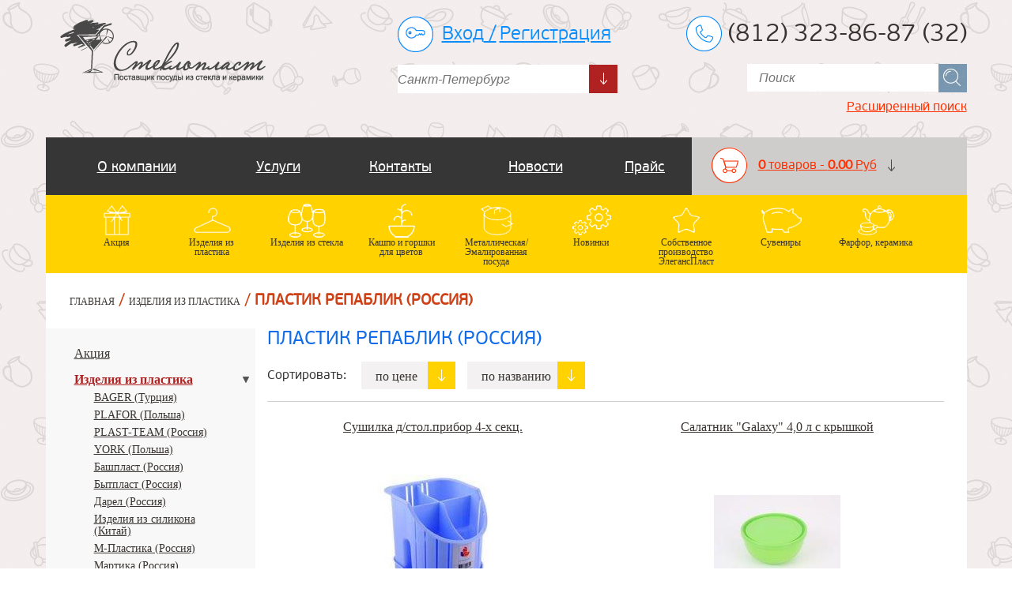

--- FILE ---
content_type: text/html
request_url: http://posudamira.ru/shop/CID_34_15.html
body_size: 11576
content:


<!DOCTYPE html>
<html>
    <HEAD>
        <TITLE>Пластик Репаблик (Россия) - Изделия из пластика - Оптовый магазин посуды и хозяйственных товаров</TITLE>
        <meta name="viewport" content="width=device-width; initial-scale=1.0">
        <META http-equiv="Content-Type" content="text-html; charset=windows-1251">
        <META name="description" content="Пластик Репаблик (Россия), Изделия из пластика, Оптовый магазин посуды и хозяйственных товаров для оптовых клиентов и ИП. В продаже: тарелки, салатники, кружки, стаканы, фужеры, бокалы, стопки, вазы, кувшины, контейнеры, сахарницы, дозатор, этажерки, горки, детские наборы,  менажницы, рамки для фото, к">
        <META name="keywords" content="Пластик Репаблик (Россия), Изделия из пластика, "> 
        <META name="copyright" content="Posudamira.ru">
        <META name="engine-copyright" content="PHPSHOP.RU, PHPShop Enterprise">
        <META name="domen-copyright" content="posudamira.ru">
        <META content="General" name="rating">
        <META name="ROBOTS" content="ALL">
        <LINK rel="shortcut icon" href="/favicon.ico" type="image/x-icon">
        <LINK rel="icon" href="/favicon.ico" type="image/x-icon">
        <SCRIPT language="JavaScript" type="text/javascript" src="/java/tabpane.js"></SCRIPT>
        <SCRIPT language="JavaScript" type="text/javascript" src="/phpshop/templates/mytheme/javascript/js.js"></SCRIPT>
        <SCRIPT language="JavaScript" type="text/javascript" src="/phpshop/lib/Subsys/JsHttpRequest/Js.js"></SCRIPT>
        <SCRIPT language="JavaScript" type="text/javascript" src="/java/swfobject.js" ></SCRIPT>
        <!--<link rel="stylesheet" type="text/css" href="/phpshop/templates/mytheme/bootstrap.css"> -->
        <link rel="stylesheet" type="text/css" href="/phpshop/templates/mytheme/stylesheet.css">
        <link rel="stylesheet" type="text/css" href="/phpshop/templates/mytheme/mobile.css">
        <link rel="stylesheet" type="text/css" href="/phpshop/templates/mytheme/ui.totop.css" media="screen" />
        <link rel="stylesheet" type="text/css" href="/phpshop/templates/mytheme/tipTip.css">
        <link rel="stylesheet" type="text/css" href="/phpshop/templates/mytheme/slideshow.css" media="screen">
        <link rel="stylesheet" type="text/css" href="/phpshop/templates/mytheme/carousel.css" media="screen">
        <link rel="stylesheet" type="text/css" href="/phpshop/templates/mytheme/flexslider.css">
        <link rel="stylesheet" type="text/css" href="/phpshop/templates/mytheme/elastic_slideshow.css">
        <link rel="stylesheet" type="text/css" href="/phpshop/templates/mytheme/camera.css">
        <link rel="stylesheet" type="text/css" href="/phpshop/templates/mytheme/cloud-zoom.css">
        <link rel="stylesheet" type="text/css" href="/phpshop/templates/mytheme/dcaccordion.css">
        <link rel="stylesheet" href="/phpshop/templates/mytheme/jquery.jqzoom.css" type="text/css">
        <script src="/phpshop/templates/mytheme//javascript/widgets.js" id="twitter-wjs"></script>
        <script type="text/javascript" src="/phpshop/templates/mytheme/javascript/jquery-1.7.1.min.js"></script>
        <script type="text/javascript" src="/phpshop/templates/mytheme/javascript/jquery-ui-1.8.16.custom.min.js"></script>
        <script type="text/javascript" src="/phpshop/templates/mytheme/javascript/lc_dropdown.js"></script>
        <script type="text/javascript" src="/phpshop/templates/mytheme/javascript/jquery.dcjqaccordion.js"></script>
        <script type="text/javascript" src="/phpshop/templates/mytheme/javascript/jquery.flexslider-min.js"></script>
        <script type="text/javascript" src="/phpshop/templates/mytheme/javascript/jquery.elastislide.js"></script>
        <script type="text/javascript" src="/phpshop/templates/mytheme/javascript/jquery.bxSlider.js"></script>
        <script type="text/javascript" src="/phpshop/templates/mytheme/javascript/jquery.jqzoom-core.js"></script>
        <script type="text/javascript" src="/phpshop/templates/mytheme/javascript/jqfunc.js"></script>
        <script type="text/javascript" src="/phpshop/templates/mytheme/javascript/camera.js"></script>
        <script type="text/javascript" src="/phpshop/templates/mytheme/javascript/custom.js"></script>
        <script type="text/javascript" src="/phpshop/templates/mytheme/javascript/nivo_slider.js"></script>
        <script type="text/javascript" src="/phpshop/templates/mytheme/javascript/jCarousel.js"></script>
        <script type="text/javascript" src="/phpshop/templates/mytheme/javascript/tabs.js"></script>
                <script type="text/javascript" src="/phpshop/templates/mytheme/javascript/waypoints.min.js"></script>
               
        <SCRIPT language="JavaScript" type="text/javascript" src="/java/phpshop.js"></SCRIPT>
        <SCRIPT language="JavaScript" type="text/javascript" src="/java/jqfunc.js"></SCRIPT>
        <script> document.createElement('header');
            document.createElement('section');
            document.createElement('article');
            document.createElement('aside');
            document.createElement('nav');
            document.createElement('footer');</script>
                  <script type="text/javascript" src="/java/highslide/highslide-p.js"></script>
                            <link rel="stylesheet" type="text/css" href="/java/highslide/highslide.css"/>
                            <script type="text/javascript">
                                            hs.registerOverlay({html: '<div class="closebutton" onclick="return hs.close(this)" title="Закрыть"></div>', position: 'top right', fade: 2});
                                            hs.graphicsDir = '/java/highslide/graphics/';
                                            hs.wrapperClassName = 'borderless';
                            </script>
        <LINK href="/phpshop/templates/mytheme/style.css" type="text/css" rel="stylesheet">
        <link href='http://fonts.googleapis.com/css?family=Open+Sans:400,700,700italic,400italic&subset=latin,cyrillic' rel='stylesheet' type='text/css'>
        <link href='http://fonts.googleapis.com/css?family=PT+Sans+Narrow:400,700&subset=latin,cyrillic' rel='stylesheet' type='text/css'>
        <!--[if lt IE 9]> 
        <script src="//html5shim.googlecode.com/svn/trunk/html5.js"></script> 
        <![endif]-->
        <!--[if IE 8]>
        <link rel="stylesheet" type="text/css" href="/phpshop/templates/mytheme/ie8.css" />
        <![endif]-->
        <!--[if IE 7]>
        <link rel="stylesheet" type="text/css" href="/phpshop/templates/mytheme/ie7.css" />
        <![endif]-->
        <!--[if lt IE 7]>
        <link rel="stylesheet" type="text/css" href="/phpshop/templates/mytheme/ie6.css" />
        <![endif]-->
    </HEAD>
    <BODY onLoad="pressbutt_load('3', '/phpshop/templates/mytheme', 'false', 'false');
                NavActive('shop');
                LoadPath('');" class="bod" style="float:none;margin:0">
                 
        <div class="black_overlay" id="fade"></div>
        <div id="light" class="white_content">
            <div style="position:relative;" class="usbg">
                <form method="post" name="user_forma" action="/users/">
                    <table width="210" border="0" cellspacing="0" cellpadding="0" align="center">
                        <tr>
                            <td valign="top" ><table style="margin-top:30px;" width="100%" border="0" cellspacing="0" cellpadding="0">
                                    <tr>
                                        <td><h2>Авторизация</h2></td>
                                        <td align="right" valign="top"><div class="closeX"><a href="javascript:void(0)" onClick="document.getElementById('light').style.display = 'none';
                document.getElementById('fade').style.display = 'none'">закрыть</a></div></td>
                                    </tr>
                                </table></td>
                        </tr>
                        <tr>
                            <td valign="top" height="40" ><input type="text" onFocus="" name="login" value="" placeholder="E-mail">
                            </td>
                        </tr>
                        <tr>
                            <td valign="top" height="37" ><input type="password" name="password" onFocus="" value="" placeholder="Пароль" >
                            </td>
                        </tr>
                        <tr>
                            <td><table style="margin-top:10px" width="100%" border="0" cellspacing="0" cellpadding="0">
                                    <tr>
                                        <td  ><table  border="0" cellspacing="0" cellpadding="0">
                                                <tr>
                                                    <td width="22"><input id="zap" type="checkbox" value="1" name="safe_users" ></td>
                                                    <td><label for="zap">Запомнить</label></td>
                                                </tr>
                                            </table></td>
                                        <td align="right"><a href="/users/sendpassword.html" class="forg2">Забыли пароль?</a> </td>
                                    </tr>
                                </table>
                                <table width="100%" border="0" cellspacing="0" cellpadding="0">
                                    <tr>
                                        <td width="50%" height="40" >   </td>
                                        <td width="50%" align="right"><input name="button" type="submit"  onclick="ChekUserForma()" value="    Войти    "   >
                                            <input type="hidden" value="1" name="user_enter"></td>
                                    </tr>
                                </table></td>
                        </tr>
                    </table>
                </form>
            </div>
        </div>
    </div>

    <div class="ROOT">
        <div class="ROOT_PADDING">

           <header>
                <div class="w clearfix">
                      
                      <a href="/" class="logo"></a>

                      <div class="header-center left">
                        <!--<div class="hello-user">Здравствуйте, <a href="#">Сергей</a></div>-->
                              <script type="text/javascript">
                                (function($){
                                    $(function(){
                                        $($('.links-login > a')[0]).text('Вход');
                                    });
                                })(jQuery);
                            </script>
                            <div class="links-login"><a href="javascript:void(0)" onclick="document.getElementById('light').style.display = 'block';
        document.getElementById('fade').style.display = 'block'">Войти в личный кабинет</a>
<a href="/users/register.html" title="Регистрация">Регистрация</a></div>
                             <!--<div style="height:62px;"></div>-->
                          
                                 <div class="select-wrapper">
                                    <select class="sity-select" onchange="location = this.options[this.selectedIndex].value;"  >
                                         <option value="/">Санкт-Петербург</option>
                                     <!-- <option value="/ufa">Уфа</option>
                                       <option value="/moscow">Москва</option> -->
                                                                           
                                    </select>
                                  </div>
                          </div>

                      <div class="header-right right">
                            <div class="top-tel">(812) 323-86-87 (32) </div>

                            <div id="search">
                                <form method="post" name="forma_search" action="/search/" onSubmit="return SearchChek()">
                                    <div class="button-search right" onClick="return SearchChek()"></div>
                                    <input class="search input-new input-new-wid right" name="words" maxLength="30" placeholder="Поиск" onFocus="this.value = ''">
                                </form>

                                <div class="clr mb10"></div>
                            <div class="text-right">
                                <a class="all-search" href="/search">Расширенный поиск</a>
                            </div>
                            </div>


                      </div> 

                </div>
            </header>

             <!-- top-menu, paket  -->
            <div class="w clearfix">
                <table class="table_100 table_top">
                    <tr>
                        <td class="td-top-menu">
                            <div class="top-menu">
                                <div class="top-menu-row">
                                     <div class="menu_links" id="o-kompanii">  <a href="/page/o-kompanii.html" title="О компании">О компании</a> </div>
 <div class="menu_links" id="uslugi">  <a href="/page/uslugi.html" title="Услуги">Услуги</a> </div>
 <div class="menu_links" id="kontakty">  <a href="/page/kontakty.html" title="Контакты">Контакты</a> </div>
 
                                    <div class="menu_links" id="news">  
                                        <a href="/news" title="Новости">Новости</a> 
                                    </div>
                                    <div class="menu_links" id="price">  
                                        <a href="/price/" title="Прайс">Прайс</a> 
                                    </div>
                                </div>
                            </div>
                            
                        </td>
                        <td class="td-top-paket">
                            <div id="cart">
                                <div class="heading"> 

                                    <div class="paket-img"></div>
                                    <a href="/order/">
                                    <span id="cart-total"><b id="num">0</b> товаров - <b id="sum">0.00</b> Руб</span></a>
                                    <div class="paket-arrow"></div>
                                </div>
                                <div class="content">
                                    <div></div>
                                </div>
                            </div>
                        </td>
                    </tr>
                </table>


                <div id="notification">
                    <div class="success-notification" style="display: none;">
                        <span class="notification-alert">
                        </span>
                        <img src="/phpshop/templates/mytheme/images/close.png" alt="" class="close">
                    </div>
                </div>
            </div>

             <!-- catalog -->
            <script type="text/javascript">
                (function($){
                    $(function(){
                        $('.second-menu > div.span22').remove();
                        var secondMenuItem = $('.second-menu div.span2'),
                            count = 1;

                        secondMenuItem.each( function(){
                            if(count%9 == 0 && (count != secondMenuItem.length)) {
                                $(this).after($('<div>').addClass('lw'));
                            }
                            count++;
                        });
                    });
                })(jQuery);
            </script>
            <div class="w second-menu-wrapper clearfix">
                <div class="second-menu-padding second-menu">
                     <div class="span2">
  <div class="menu-category-wall-sub-name"><a class="a-cat10" href="/shop/CID_10.html">Акция</a></div>
</div>
<div class="span22">
<DIV style="cursor:pointer;" onClick="pressbutt(10,100,'/phpshop/templates/mytheme/','i','m');" class="catalog_forma" id="m10">Акция</DIV>
<div id="m10" class="podcatalog_forma" style="position:absolute;left:0px;top:0px;bottom:0px;right:0px;visibility:hidden;">
   <ul></ul>
</div>
</div><div class="span2">
  <div class="menu-category-wall-sub-name"><a class="a-cat3" href="/shop/CID_3.html">Изделия из пластика</a></div>
  <div>
    <ul>
      <li ><a href="/shop/CID_30.html" title="Изделия из пластика - Полимербыт (Россия)"> Полимербыт (Россия) </a></li>
<li ><a href="/shop/CID_34.html" title="Изделия из пластика - Пластик Репаблик (Россия)"> Пластик Репаблик (Россия) </a></li>
<li ><a href="/shop/CID_36.html" title="Изделия из пластика - Петропласт (Россия)"> Петропласт (Россия) </a></li>
<li ><a href="/shop/CID_32.html" title="Изделия из пластика - Мартика (Россия)"> Мартика (Россия) </a></li>
<li ><a href="/shop/CID_33.html" title="Изделия из пластика - М-Пластика (Россия)"> М-Пластика (Россия) </a></li>
<li ><a href="/shop/CID_38.html" title="Изделия из пластика - Изделия из силикона (Китай)"> Изделия из силикона (Китай) </a></li>
<li ><a href="/shop/CID_35.html" title="Изделия из пластика - Дарел (Россия)"> Дарел (Россия) </a></li>
<li ><a href="/shop/CID_39.html" title="Изделия из пластика - BAGER (Турция)"> BAGER (Турция) </a></li>
<li ><a href="/shop/CID_29.html" title="Изделия из пластика - PLAFOR (Польша)"> PLAFOR (Польша) </a></li>
<li ><a href="/shop/CID_28.html" title="Изделия из пластика - YORK (Польша)"> YORK (Польша) </a></li>
<li ><a href="/shop/CID_31.html" title="Изделия из пластика - Башпласт (Россия)"> Башпласт (Россия) </a></li>
<li ><a href="/shop/CID_37.html" title="Изделия из пластика - Бытпласт (Россия)"> Бытпласт (Россия) </a></li>
<li ><a href="/shop/CID_52.html" title="Изделия из пластика - PLAST-TEAM (Россия)"> PLAST-TEAM (Россия) </a></li>

    </ul>
  </div>
</div>
<div class="span2">
  <div class="menu-category-wall-sub-name"><a class="a-cat1" href="/shop/CID_1.html">Изделия из стекла</a></div>
  <div>
    <ul>
      <li ><a href="/shop/CID_26.html" title="Изделия из стекла - Опаловое стекло (Китай)"> Опаловое стекло (Китай) </a></li>
<li ><a href="/shop/CID_23.html" title="Изделия из стекла - Никольский Завод Светотехнического Стекла (Россия)"> Никольский Завод Светотехнического Стекла (Россия) </a></li>
<li ><a href="/shop/CID_24.html" title="Изделия из стекла - Дымчатое стекло (Россия)"> Дымчатое стекло (Россия) </a></li>
<li ><a href="/shop/CID_25.html" title="Изделия из стекла - Декорированное стекло (Россия)"> Декорированное стекло (Россия) </a></li>
<li ><a href="/shop/CID_22.html" title="Изделия из стекла - Васильевский Стекольный завод (Россия)"> Васильевский Стекольный завод (Россия) </a></li>
<li ><a href="/shop/CID_17.html" title="Изделия из стекла - Walther-Glas (Германия)"> Walther-Glas (Германия) </a></li>
<li ><a href="/shop/CID_21.html" title="Изделия из стекла - VIDIVI (Италия)"> VIDIVI (Италия) </a></li>
<li ><a href="/shop/CID_19.html" title="Изделия из стекла - Solmazer (Турция)"> Solmazer (Турция) </a></li>
<li ><a href="/shop/CID_15.html" title="Изделия из стекла - Pasabahce (Турция)"> Pasabahce (Турция) </a></li>
<li ><a href="/shop/CID_14.html" title="Изделия из стекла - Pasabahce (Россия)"> Pasabahce (Россия) </a></li>
<li ><a href="/shop/CID_20.html" title="Изделия из стекла - Mercanlar (Турция)"> Mercanlar (Турция) </a></li>
<li ><a href="/shop/CID_27.html" title="Изделия из стекла - Crystalex (Чехия)"> Crystalex (Чехия) </a></li>
<li ><a href="/shop/CID_18.html" title="Изделия из стекла - Duralex (Франция)"> Duralex (Франция) </a></li>
<li ><a href="/shop/CID_16.html" title="Изделия из стекла - Bormioli Rocco (Испания/ Италия)"> Bormioli Rocco (Испания/ Италия) </a></li>
<li ><a href="/shop/CID_47.html" title="Изделия из стекла - Посуда из стекла (Китай)"> Посуда из стекла (Китай) </a></li>
<li ><a href="/shop/CID_53.html" title="Изделия из стекла - Неман (Беларусь)"> Неман (Беларусь) </a></li>

    </ul>
  </div>
</div>
<div class="span2">
  <div class="menu-category-wall-sub-name"><a class="a-cat7" href="/shop/CID_7.html">Кашпо и горшки для цветов</a></div>
</div>
<div class="span22">
<DIV style="cursor:pointer;" onClick="pressbutt(7,100,'/phpshop/templates/mytheme/','i','m');" class="catalog_forma" id="m7">Кашпо и горшки для цветов</DIV>
<div id="m7" class="podcatalog_forma" style="position:absolute;left:0px;top:0px;bottom:0px;right:0px;visibility:hidden;">
   <ul></ul>
</div>
</div><div class="span2">
  <div class="menu-category-wall-sub-name"><a class="a-cat6" href="/shop/CID_6.html">Металлическая/ Эмалированная посуда</a></div>
  <div>
    <ul>
      <li ><a href="/shop/CID_45.html" title="Металлическая/ Эмалированная посуда - УралИнвест ТД (Россия)"> УралИнвест ТД (Россия) </a></li>
<li ><a href="/shop/CID_40.html" title="Металлическая/ Эмалированная посуда - Металлическая посуда (Индия)"> Металлическая посуда (Индия) </a></li>
<li ><a href="/shop/CID_42.html" title="Металлическая/ Эмалированная посуда - СтальЭмаль (Россия)"> СтальЭмаль (Россия) </a></li>
<li ><a href="/shop/CID_41.html" title="Металлическая/ Эмалированная посуда - Лысьвенский завод эмалированной посуды (Россия)"> Лысьвенский завод эмалированной посуды (Россия) </a></li>
<li ><a href="/shop/CID_43.html" title="Металлическая/ Эмалированная посуда - Демидовский завод (Россия)"> Демидовский завод (Россия) </a></li>
<li ><a href="/shop/CID_44.html" title="Металлическая/ Эмалированная посуда - Калитва (Россия)"> Калитва (Россия) </a></li>
<li ><a href="/shop/CID_54.html" title="Металлическая/ Эмалированная посуда - Кварц (Россия)"> Кварц (Россия) </a></li>

    </ul>
  </div>
</div>
<div class="span2">
  <div class="menu-category-wall-sub-name"><a class="a-cat12" href="/shop/CID_12.html">Новинки</a></div>
  <div>
    <ul>
      <li ><a href="/shop/CID_13.html" title="Новинки - Посуда из стекла"> Посуда из стекла </a></li>

    </ul>
  </div>
</div>
<div class="span2">
  <div class="menu-category-wall-sub-name"><a class="a-cat8" href="/shop/CID_8.html">Собственное производство ЭлегансПласт</a></div>
</div>
<div class="span22">
<DIV style="cursor:pointer;" onClick="pressbutt(8,100,'/phpshop/templates/mytheme/','i','m');" class="catalog_forma" id="m8">Собственное производство ЭлегансПласт</DIV>
<div id="m8" class="podcatalog_forma" style="position:absolute;left:0px;top:0px;bottom:0px;right:0px;visibility:hidden;">
   <ul></ul>
</div>
</div><div class="span2">
  <div class="menu-category-wall-sub-name"><a class="a-cat5" href="/shop/CID_5.html">Сувениры</a></div>
  <div>
    <ul>
      <li ><a href="/shop/CID_51.html" title="Сувениры - Виды Санкт-Петербурга"> Виды Санкт-Петербурга </a></li>
<li ><a href="/shop/CID_55.html" title="Сувениры - Часы"> Часы </a></li>

    </ul>
  </div>
</div>
<div class="span2">
  <div class="menu-category-wall-sub-name"><a class="a-cat2" href="/shop/CID_2.html">Фарфор, керамика</a></div>
  <div>
    <ul>
      <li ><a href="/shop/CID_48.html" title="Фарфор, керамика - Фарфор и керамика (Китай)"> Фарфор и керамика (Китай) </a></li>

    </ul>
  </div>
</div>
   
                </div>
            </div>

            <!-- breadcrumbs -->
            <script type="text/javascript">
                (function($){
                    $( function(){                        
                         if($('.content-shop .breadcrumb').length) {
                            $('.breadcrumb-top').empty().append($('.content-shop .breadcrumb').html());
                            $('.content-shop .breadcrumb').remove();
                        } else if($('.content-shop .page_nava').length) {
                            $('.breadcrumb-top').empty().append($('.content-shop .page_nava').html());
                            $('.content-shop .page_nava').remove();
                        }
                    });
                })(jQuery);
            </script>
            <div class="w white-bg breadcrumb-top">
                    <A class="link" href="/">Главная</A><span> / </span><a href="/shop/CID_3.html" title="Изделия из пластика" target="" class="" style="">Изделия из пластика</a><span> / </span><b style="">Пластик Репаблик (Россия)</b>
            </div>

        <div id="midsection" class="w white-bg">
            
            <table class="table_100 table_top">
                <tr>
                    <td class="left-content">
                        <!-- для зарегистрированного пользователя -->
                        

                         <div class="box">
                                <div class="box-content">
                                    <div class="box-category pad0">
                                         <ul class="accordion"  id="accordion-1">
                                            <li> <a href="/shop/CID_10.html"  class="leftCatNt10">Акция</a></li><li> <a href="/shop/CID_3.html" class="leftCatNt3">Изделия из пластика</a>
    <div class="dcjq-icon">&nbsp;&nbsp;&nbsp;</div>
    <ul>
        <li ><a href="/shop/CID_39.html"  class="leftCatNt39"  title="Изделия из пластика - BAGER (Турция)"> BAGER (Турция)</a></li><li ><a href="/shop/CID_29.html"  class="leftCatNt29"  title="Изделия из пластика - PLAFOR (Польша)"> PLAFOR (Польша)</a></li><li ><a href="/shop/CID_52.html"  class="leftCatNt52"  title="Изделия из пластика - PLAST-TEAM (Россия)"> PLAST-TEAM (Россия)</a></li><li ><a href="/shop/CID_28.html"  class="leftCatNt28"  title="Изделия из пластика - YORK (Польша)"> YORK (Польша)</a></li><li ><a href="/shop/CID_31.html"  class="leftCatNt31"  title="Изделия из пластика - Башпласт (Россия)"> Башпласт (Россия)</a></li><li ><a href="/shop/CID_37.html"  class="leftCatNt37"  title="Изделия из пластика - Бытпласт (Россия)"> Бытпласт (Россия)</a></li><li ><a href="/shop/CID_35.html"  class="leftCatNt35"  title="Изделия из пластика - Дарел (Россия)"> Дарел (Россия)</a></li><li ><a href="/shop/CID_38.html"  class="leftCatNt38"  title="Изделия из пластика - Изделия из силикона (Китай)"> Изделия из силикона (Китай)</a></li><li ><a href="/shop/CID_33.html"  class="leftCatNt33"  title="Изделия из пластика - М-Пластика (Россия)"> М-Пластика (Россия)</a></li><li ><a href="/shop/CID_32.html"  class="leftCatNt32"  title="Изделия из пластика - Мартика (Россия)"> Мартика (Россия)</a></li><li ><a href="/shop/CID_36.html"  class="leftCatNt36"  title="Изделия из пластика - Петропласт (Россия)"> Петропласт (Россия)</a></li><li ><a href="/shop/CID_34.html"  class="leftCatNt34"  title="Изделия из пластика - Пластик Репаблик (Россия)"> Пластик Репаблик (Россия)</a></li><li ><a href="/shop/CID_30.html"  class="leftCatNt30"  title="Изделия из пластика - Полимербыт (Россия)"> Полимербыт (Россия)</a></li>
    </ul>
</li><li> <a href="/shop/CID_1.html" class="leftCatNt1">Изделия из стекла</a>
    <div class="dcjq-icon">&nbsp;&nbsp;&nbsp;</div>
    <ul>
        <li ><a href="/shop/CID_16.html"  class="leftCatNt16"  title="Изделия из стекла - Bormioli Rocco (Испания/ Италия)"> Bormioli Rocco (Испания/ Италия)</a></li><li ><a href="/shop/CID_27.html"  class="leftCatNt27"  title="Изделия из стекла - Crystalex (Чехия)"> Crystalex (Чехия)</a></li><li ><a href="/shop/CID_18.html"  class="leftCatNt18"  title="Изделия из стекла - Duralex (Франция)"> Duralex (Франция)</a></li><li ><a href="/shop/CID_20.html"  class="leftCatNt20"  title="Изделия из стекла - Mercanlar (Турция)"> Mercanlar (Турция)</a></li><li ><a href="/shop/CID_14.html"  class="leftCatNt14"  title="Изделия из стекла - Pasabahce (Россия)"> Pasabahce (Россия)</a></li><li ><a href="/shop/CID_15.html"  class="leftCatNt15"  title="Изделия из стекла - Pasabahce (Турция)"> Pasabahce (Турция)</a></li><li ><a href="/shop/CID_19.html"  class="leftCatNt19"  title="Изделия из стекла - Solmazer (Турция)"> Solmazer (Турция)</a></li><li ><a href="/shop/CID_21.html"  class="leftCatNt21"  title="Изделия из стекла - VIDIVI (Италия)"> VIDIVI (Италия)</a></li><li ><a href="/shop/CID_17.html"  class="leftCatNt17"  title="Изделия из стекла - Walther-Glas (Германия)"> Walther-Glas (Германия)</a></li><li ><a href="/shop/CID_22.html"  class="leftCatNt22"  title="Изделия из стекла - Васильевский Стекольный завод (Россия)"> Васильевский Стекольный завод (Россия)</a></li><li ><a href="/shop/CID_25.html"  class="leftCatNt25"  title="Изделия из стекла - Декорированное стекло (Россия)"> Декорированное стекло (Россия)</a></li><li ><a href="/shop/CID_24.html"  class="leftCatNt24"  title="Изделия из стекла - Дымчатое стекло (Россия)"> Дымчатое стекло (Россия)</a></li><li ><a href="/shop/CID_53.html"  class="leftCatNt53"  title="Изделия из стекла - Неман (Беларусь)"> Неман (Беларусь)</a></li><li ><a href="/shop/CID_23.html"  class="leftCatNt23"  title="Изделия из стекла - Никольский Завод Светотехнического Стекла (Россия)"> Никольский Завод Светотехнического Стекла (Россия)</a></li><li ><a href="/shop/CID_26.html"  class="leftCatNt26"  title="Изделия из стекла - Опаловое стекло (Китай)"> Опаловое стекло (Китай)</a></li><li ><a href="/shop/CID_47.html"  class="leftCatNt47"  title="Изделия из стекла - Посуда из стекла (Китай)"> Посуда из стекла (Китай)</a></li>
    </ul>
</li><li> <a href="/shop/CID_7.html"  class="leftCatNt7">Кашпо и горшки для цветов</a></li><li> <a href="/shop/CID_6.html" class="leftCatNt6">Металлическая/ Эмалированная посуда</a>
    <div class="dcjq-icon">&nbsp;&nbsp;&nbsp;</div>
    <ul>
        <li ><a href="/shop/CID_43.html"  class="leftCatNt43"  title="Металлическая/ Эмалированная посуда - Демидовский завод (Россия)"> Демидовский завод (Россия)</a></li><li ><a href="/shop/CID_44.html"  class="leftCatNt44"  title="Металлическая/ Эмалированная посуда - Калитва (Россия)"> Калитва (Россия)</a></li><li ><a href="/shop/CID_54.html"  class="leftCatNt54"  title="Металлическая/ Эмалированная посуда - Кварц (Россия)"> Кварц (Россия)</a></li><li ><a href="/shop/CID_41.html"  class="leftCatNt41"  title="Металлическая/ Эмалированная посуда - Лысьвенский завод эмалированной посуды (Россия)"> Лысьвенский завод эмалированной посуды (Россия)</a></li><li ><a href="/shop/CID_40.html"  class="leftCatNt40"  title="Металлическая/ Эмалированная посуда - Металлическая посуда (Индия)"> Металлическая посуда (Индия)</a></li><li ><a href="/shop/CID_42.html"  class="leftCatNt42"  title="Металлическая/ Эмалированная посуда - СтальЭмаль (Россия)"> СтальЭмаль (Россия)</a></li><li ><a href="/shop/CID_45.html"  class="leftCatNt45"  title="Металлическая/ Эмалированная посуда - УралИнвест ТД (Россия)"> УралИнвест ТД (Россия)</a></li>
    </ul>
</li><li> <a href="/shop/CID_12.html" class="leftCatNt12">Новинки</a>
    <div class="dcjq-icon">&nbsp;&nbsp;&nbsp;</div>
    <ul>
        <li ><a href="/shop/CID_13.html"  class="leftCatNt13"  title="Новинки - Посуда из стекла"> Посуда из стекла</a></li>
    </ul>
</li><li> <a href="/shop/CID_8.html"  class="leftCatNt8">Собственное производство ЭлегансПласт</a></li><li> <a href="/shop/CID_5.html" class="leftCatNt5">Сувениры</a>
    <div class="dcjq-icon">&nbsp;&nbsp;&nbsp;</div>
    <ul>
        <li ><a href="/shop/CID_51.html"  class="leftCatNt51"  title="Сувениры - Виды Санкт-Петербурга"> Виды Санкт-Петербурга</a></li><li ><a href="/shop/CID_55.html"  class="leftCatNt55"  title="Сувениры - Часы"> Часы</a></li>
    </ul>
</li><li> <a href="/shop/CID_2.html" class="leftCatNt2">Фарфор, керамика</a>
    <div class="dcjq-icon">&nbsp;&nbsp;&nbsp;</div>
    <ul>
        <li ><a href="/shop/CID_48.html"  class="leftCatNt48"  title="Фарфор, керамика - Фарфор и керамика (Китай)"> Фарфор и керамика (Китай)</a></li>
    </ul>
</li>
                                        </ul>
                                         <script type="text/javascript">
                                                        opendcAccordion('3');
                                                        opendcAccordion('34');
                                                        opendcAccordion('');
                                                </script>
                                                <div style="clear:both"></div>
                                    </div>
                                </div>
                         </div>

                           <!--   <div class="box">
            <div class="box-heading"><h2>Опрос</h2></div>

            <div class="box-content">
              <div class="box-category">
              <div style="clear:both"></div>
              По какому поводу ВЫ покупаете посуду?
              <div class="lmblock" style="padding:15px 0px;"> <form action="/opros/" method="post">
        <table cellpadding="2">
          <tr>
  <td><input type="radio" name="getopros" value="1"></td>
  <td> Для себя</td>
</tr>
<tr>
  <td><input type="radio" name="getopros" value="2"></td>
  <td>  В подарок</td>
</tr>
<tr>
  <td><input type="radio" name="getopros" value="3"></td>
  <td>  На свадьбу</td>
</tr>
<tr>
  <td><input type="radio" name="getopros" value="4"></td>
  <td>  На новоселье</td>
</tr>
<tr>
  <td><input type="radio" name="getopros" value="5"></td>
  <td>Дополнения существующей коллекции</td>
</tr>

        </table>
        <div align="center" style="padding-top:10px">
          <input type="submit" class="op4" value="голосовать" align="">
          &nbsp; <a href="/opros/">результаты</a> </div>
      </form></div>
             
              </div>
            </div>
          </div>

 -->
                           <!-- 
                            <div style="clear:both"></div>
  <div class="box">
            <div class="box-heading"><h2></h2></div>

            <div class="box-content">
              <div class="box-category">
              <div style="clear:both"></div>
              <div ></div>
              <div style="clear:both"></div>
              </div>
            </div>
          </div>

<div style="clear:both"></div>
  <div class="box">
            <div class="box-heading"><h2>Корзина</h2></div>

            <div class="box-content">
              <div class="box-category">
              <div style="clear:both"></div>
              <div ><SCRIPT language="JavaScript" type="text/javascript" src="/phpshop/modules/visualcart/js/visualcart.js"></SCRIPT>
<style type="text/css">
    /*new definitions here*/
    .mini-cart-info td.image img{
        max-width: 50px;
        max-height: 50px;
    }
</style>
<div class="mini-cart-info">

    <table id="visualcart" class="visualcart">
        Ваша корзина пуста
    </table>
</div>
<p align="center" id="visualcart_order" style="display:none"><a class="button" href="/order/" title="Оформить заказ">Оформить заказ</a></p>
</div>
              <div style="clear:both"></div>
              </div>
            </div>
          </div>

<div style="clear:both"></div>
  <div class="box">
            <div class="box-heading"><h2>Акция</h2></div>

            <div class="box-content">
              <div class="box-category">
              <div style="clear:both"></div>
              <div ><a target="_blank" href="http://posudamira.ru/news/ID_10.html"><img src="/UserFiles/Image/listovka2.jpg" alt="" style="width: 218px; height: 296px;" border="0px" align=""></a>

</div>
              <div style="clear:both"></div>
              </div>
            </div>
          </div>

 -->
                           <!--   -->
                           <!--  -->
                             
                        
                    </td>
                    <td class="content content-shop">
                      
                                    
                            <!--<div class="breadcrumb">
    <div> <A class="link" href="/">Главная</A><span> / </span><a href="/shop/CID_3.html" title="Изделия из пластика" target="" class="" style="">Изделия из пластика</a><span> / </span><b style="">Пластик Репаблик (Россия)</b> </div>
</div> -->
<h1>Пластик Репаблик (Россия)</h1>

<!--<div class="category-info" id="banfx">  </div>-->
<NOINDEX>
    <div class="clearfix">
        <div class="form-sort-left">
             <form method="post" action="/shop/CID_34.html" name="sort">
                <div class="product-filter clearfix">
                    <div class="sort"> Сортировать: 
                        <div class="sort-wrapper">
                            <select onchange="location = this.value;">
                                <option value="?">по цене</option>
                                <option value="?&f=1&s=2">цена (возр)</option>
                                <option value="?&f=2&s=2">цена (убыв)</option>
                            </select>
                        </div>
                    </div>
                 </div>
            </form>
        </div>

        <div class="form-sort-left">
             <form method="post" action="/shop/CID_34.html" name="sort">
                <div class="product-filter clearfix">
                    <div class="sort">
                        <div class="sort-wrapper">
                            <select onchange="location = this.value;">
                                <option value="?">по названию</option>
                                <option value="?&f=1&s=1">название (возр)</option>
                                <option value="?&f=2&s=1">название (убыв)</option>
                            </select>
                        </div>
                    </div>
                 </div>
            </form>
        </div>
         <!--<a href="/price/CAT_SORT_34.html" title="Прайс-лист каталога Пластик Репаблик (Россия)" class="right_link">Прайс-лист каталога</a>  -->
</div>
</NOINDEX>
<div class="product-scroll-init"></div>
<div class="product-grid">
    <table width="100%"  border="0" cellspacing="0" cellpadding="0" id="product-scroll">
        <tr><td class="panel_l panel_2_1" valign="top"><div class="pbox product-block" >
    <!-- my -->
    
    <!-- name -->     
    <div class="name-product name_height" ><a href="/shop/UID_47578.html" title="Сушилка д/стол.прибор 4-х секц.">Сушилка д/стол.прибор 4-х секц.</a></div>

    <!-- image -->
    <div class="table">
        <div class="row">
             <div class="product-image">
                <a href="/shop/UID_47578.html" title="Сушилка д/стол.прибор 4-х секц."><img src="/UserFiles/Image/Plastik_repablik_(rossiya)/K0003408_1s.jpg" lowsrc="/phpshop/templates/mytheme/images/shop/no_photo.gif"  onerror="NoFoto(this,'/phpshop/templates/mytheme')" onload="EditFoto(this, )" alt="Сушилка д/стол.прибор 4-х секц." title="Сушилка д/стол.прибор 4-х секц." border="0"></a>
            </div>
        </div>
    </div>
   

    <!-- articul, price -->
    <div class="product-block-width">
        <table class="table_100 table_top mt10">
            <tr>
                <td class="productArt">Код:K0003408</td>
                
            </tr>
        </table>


       <div class="clr"></div>

       <!-- count , buy-->
      <div class="add-to-cart">
                <script type="text/javascript">
                    function addOrDeleteProduct(flag, id) {
                        var num = 1;
                        var val = eval(document.getElementById("n" + id).value);
                        if (flag == 1) {
                            document.getElementById("n" + id).value = val + num;
                        } else if (flag == 0) {
                            if (val > 1) {
                                document.getElementById("n" + id).value = val - num;
                            }
                        }
                    }
                </script>

                
        </div>
    </div>

</div>
</td><td class="setka"><img src="/phpshop/templates/mytheme/images/spacer.gif" width="1"></td><td class="panel_r panel_2_2" valign="top"><div class="pbox product-block" >
    <!-- my -->
    
    <!-- name -->     
    <div class="name-product name_height" ><a href="/shop/UID_47549.html" title="Салатник "Galaxy" 4,0 л с крышкой">Салатник "Galaxy" 4,0 л с крышкой</a></div>

    <!-- image -->
    <div class="table">
        <div class="row">
             <div class="product-image">
                <a href="/shop/UID_47549.html" title="Салатник "Galaxy" 4,0 л с крышкой"><img src="/UserFiles/Image/Plastik_repablik_(rossiya)/K0005569_1s.jpg" lowsrc="/phpshop/templates/mytheme/images/shop/no_photo.gif"  onerror="NoFoto(this,'/phpshop/templates/mytheme')" onload="EditFoto(this, )" alt="Салатник "Galaxy" 4,0 л с крышкой" title="Салатник "Galaxy" 4,0 л с крышкой" border="0"></a>
            </div>
        </div>
    </div>
   

    <!-- articul, price -->
    <div class="product-block-width">
        <table class="table_100 table_top mt10">
            <tr>
                <td class="productArt">Код:K0005569</td>
                
            </tr>
        </table>


       <div class="clr"></div>

       <!-- count , buy-->
      <div class="add-to-cart">
                <script type="text/javascript">
                    function addOrDeleteProduct(flag, id) {
                        var num = 1;
                        var val = eval(document.getElementById("n" + id).value);
                        if (flag == 1) {
                            document.getElementById("n" + id).value = val + num;
                        } else if (flag == 0) {
                            if (val > 1) {
                                document.getElementById("n" + id).value = val - num;
                            }
                        }
                    }
                </script>

                
        </div>
    </div>

</div>
</td></tr><tr><td class="setka" colspan="4" height="1"><img height="1" src="/phpshop/templates/mytheme/images/spacer.gif"></td></tr><tr><td class="panel_l panel_2_1" valign="top"><div class="pbox product-block" >
    <!-- my -->
    
    <!-- name -->     
    <div class="name-product name_height" ><a href="/shop/UID_47431.html" title="Кувшин "Сфера" 2 л ПЭТ">Кувшин "Сфера" 2 л ПЭТ</a></div>

    <!-- image -->
    <div class="table">
        <div class="row">
             <div class="product-image">
                <a href="/shop/UID_47431.html" title="Кувшин "Сфера" 2 л ПЭТ"><img src="/UserFiles/Image/Plastik_repablik_(rossiya)/880453_1s.jpg" lowsrc="/phpshop/templates/mytheme/images/shop/no_photo.gif"  onerror="NoFoto(this,'/phpshop/templates/mytheme')" onload="EditFoto(this, )" alt="Кувшин "Сфера" 2 л ПЭТ" title="Кувшин "Сфера" 2 л ПЭТ" border="0"></a>
            </div>
        </div>
    </div>
   

    <!-- articul, price -->
    <div class="product-block-width">
        <table class="table_100 table_top mt10">
            <tr>
                <td class="productArt">Код:880453</td>
                
            </tr>
        </table>


       <div class="clr"></div>

       <!-- count , buy-->
      <div class="add-to-cart">
                <script type="text/javascript">
                    function addOrDeleteProduct(flag, id) {
                        var num = 1;
                        var val = eval(document.getElementById("n" + id).value);
                        if (flag == 1) {
                            document.getElementById("n" + id).value = val + num;
                        } else if (flag == 0) {
                            if (val > 1) {
                                document.getElementById("n" + id).value = val - num;
                            }
                        }
                    }
                </script>

                
        </div>
    </div>

</div>
</td><td class="setka"><img src="/phpshop/templates/mytheme/images/spacer.gif" width="1"></td><td class="panel_r panel_2_2" valign="top"><div class="pbox product-block" >
    <!-- my -->
    
    <!-- name -->     
    <div class="name-product name_height" ><a href="/shop/UID_47403.html" title="Комплект емкостей для хранения "Браво" круглых 0,75 л (3шт.)">Комплект емкостей для хранения "Браво" круглых 0,75 л (3шт.)</a></div>

    <!-- image -->
    <div class="table">
        <div class="row">
             <div class="product-image">
                <a href="/shop/UID_47403.html" title="Комплект емкостей для хранения "Браво" круглых 0,75 л (3шт.)"><img src="/UserFiles/Image/Plastik_repablik_(rossiya)/K0008138_1s.jpg" lowsrc="/phpshop/templates/mytheme/images/shop/no_photo.gif"  onerror="NoFoto(this,'/phpshop/templates/mytheme')" onload="EditFoto(this, )" alt="Комплект емкостей для хранения "Браво" круглых 0,75 л (3шт.)" title="Комплект емкостей для хранения "Браво" круглых 0,75 л (3шт.)" border="0"></a>
            </div>
        </div>
    </div>
   

    <!-- articul, price -->
    <div class="product-block-width">
        <table class="table_100 table_top mt10">
            <tr>
                <td class="productArt">Код:K0008138</td>
                
            </tr>
        </table>


       <div class="clr"></div>

       <!-- count , buy-->
      <div class="add-to-cart">
                <script type="text/javascript">
                    function addOrDeleteProduct(flag, id) {
                        var num = 1;
                        var val = eval(document.getElementById("n" + id).value);
                        if (flag == 1) {
                            document.getElementById("n" + id).value = val + num;
                        } else if (flag == 0) {
                            if (val > 1) {
                                document.getElementById("n" + id).value = val - num;
                            }
                        }
                    }
                </script>

                
        </div>
    </div>

</div>
</td></tr><tr><td class="setka" colspan="4" height="1"><img height="1" src="/phpshop/templates/mytheme/images/spacer.gif"></td></tr><tr><td class="panel_l panel_2_1" valign="top"><div class="pbox product-block" >
    <!-- my -->
    
    <!-- name -->     
    <div class="name-product name_height" ><a href="/shop/UID_47393.html" title="Комплект емкостей для продуктов "Браво" круглых 0,5 л + 0,75 л">Комплект емкостей для продуктов "Браво" круглых 0,5 л + 0,75 л</a></div>

    <!-- image -->
    <div class="table">
        <div class="row">
             <div class="product-image">
                <a href="/shop/UID_47393.html" title="Комплект емкостей для продуктов "Браво" круглых 0,5 л + 0,75 л"><img src="/UserFiles/Image/Plastik_repablik_(rossiya)/880450_1s.jpg" lowsrc="/phpshop/templates/mytheme/images/shop/no_photo.gif"  onerror="NoFoto(this,'/phpshop/templates/mytheme')" onload="EditFoto(this, )" alt="Комплект емкостей для продуктов "Браво" круглых 0,5 л + 0,75 л" title="Комплект емкостей для продуктов "Браво" круглых 0,5 л + 0,75 л" border="0"></a>
            </div>
        </div>
    </div>
   

    <!-- articul, price -->
    <div class="product-block-width">
        <table class="table_100 table_top mt10">
            <tr>
                <td class="productArt">Код:880450</td>
                
            </tr>
        </table>


       <div class="clr"></div>

       <!-- count , buy-->
      <div class="add-to-cart">
                <script type="text/javascript">
                    function addOrDeleteProduct(flag, id) {
                        var num = 1;
                        var val = eval(document.getElementById("n" + id).value);
                        if (flag == 1) {
                            document.getElementById("n" + id).value = val + num;
                        } else if (flag == 0) {
                            if (val > 1) {
                                document.getElementById("n" + id).value = val - num;
                            }
                        }
                    }
                </script>

                
        </div>
    </div>

</div>
</td><td class="setka"><img src="/phpshop/templates/mytheme/images/spacer.gif" width="1"></td><td class="panel_r panel_2_2" valign="top"><div class="pbox product-block" >
    <!-- my -->
    
    <!-- name -->     
    <div class="name-product name_height" ><a href="/shop/UID_47468.html" title="Миска мерная 2л">Миска мерная 2л</a></div>

    <!-- image -->
    <div class="table">
        <div class="row">
             <div class="product-image">
                <a href="/shop/UID_47468.html" title="Миска мерная 2л"><img src="/UserFiles/Image/Plastik_repablik_(rossiya)/K0003398_1s.jpg" lowsrc="/phpshop/templates/mytheme/images/shop/no_photo.gif"  onerror="NoFoto(this,'/phpshop/templates/mytheme')" onload="EditFoto(this, )" alt="Миска мерная 2л" title="Миска мерная 2л" border="0"></a>
            </div>
        </div>
    </div>
   

    <!-- articul, price -->
    <div class="product-block-width">
        <table class="table_100 table_top mt10">
            <tr>
                <td class="productArt">Код:K0003398</td>
                
            </tr>
        </table>


       <div class="clr"></div>

       <!-- count , buy-->
      <div class="add-to-cart">
                <script type="text/javascript">
                    function addOrDeleteProduct(flag, id) {
                        var num = 1;
                        var val = eval(document.getElementById("n" + id).value);
                        if (flag == 1) {
                            document.getElementById("n" + id).value = val + num;
                        } else if (flag == 0) {
                            if (val > 1) {
                                document.getElementById("n" + id).value = val - num;
                            }
                        }
                    }
                </script>

                
        </div>
    </div>

</div>
</td></tr><tr><td class="setka" colspan="4" height="1"><img height="1" src="/phpshop/templates/mytheme/images/spacer.gif"></td></tr><tr><td class="panel_l panel_2_1" valign="top"><div class="pbox product-block" >
    <!-- my -->
    
    <!-- name -->     
    <div class="name-product name_height" ><a href="/shop/UID_47504.html" title="Настенный ящик для цветов 40*22*15 см">Настенный ящик для цветов 40*22*15 см</a></div>

    <!-- image -->
    <div class="table">
        <div class="row">
             <div class="product-image">
                <a href="/shop/UID_47504.html" title="Настенный ящик для цветов 40*22*15 см"><img src="/UserFiles/Image/Plastik_repablik_(rossiya)/K0010668_1s.jpg" lowsrc="/phpshop/templates/mytheme/images/shop/no_photo.gif"  onerror="NoFoto(this,'/phpshop/templates/mytheme')" onload="EditFoto(this, )" alt="Настенный ящик для цветов 40*22*15 см" title="Настенный ящик для цветов 40*22*15 см" border="0"></a>
            </div>
        </div>
    </div>
   

    <!-- articul, price -->
    <div class="product-block-width">
        <table class="table_100 table_top mt10">
            <tr>
                <td class="productArt">Код:K0010668</td>
                
            </tr>
        </table>


       <div class="clr"></div>

       <!-- count , buy-->
      <div class="add-to-cart">
                <script type="text/javascript">
                    function addOrDeleteProduct(flag, id) {
                        var num = 1;
                        var val = eval(document.getElementById("n" + id).value);
                        if (flag == 1) {
                            document.getElementById("n" + id).value = val + num;
                        } else if (flag == 0) {
                            if (val > 1) {
                                document.getElementById("n" + id).value = val - num;
                            }
                        }
                    }
                </script>

                
        </div>
    </div>

</div>
</td><td class="setka"><img src="/phpshop/templates/mytheme/images/spacer.gif" width="1"></td><td class="panel_r panel_2_2" valign="top"><div class="pbox product-block" >
    <!-- my -->
    
    <!-- name -->     
    <div class="name-product name_height" ><a href="/shop/UID_47155.html" title="Ведро 10л "Омега" Овощи">Ведро 10л "Омега" Овощи</a></div>

    <!-- image -->
    <div class="table">
        <div class="row">
             <div class="product-image">
                <a href="/shop/UID_47155.html" title="Ведро 10л "Омега" Овощи"><img src="/UserFiles/Image/Plastik_repablik_(rossiya)/K0004111_1s.jpg" lowsrc="/phpshop/templates/mytheme/images/shop/no_photo.gif"  onerror="NoFoto(this,'/phpshop/templates/mytheme')" onload="EditFoto(this, )" alt="Ведро 10л "Омега" Овощи" title="Ведро 10л "Омега" Овощи" border="0"></a>
            </div>
        </div>
    </div>
   

    <!-- articul, price -->
    <div class="product-block-width">
        <table class="table_100 table_top mt10">
            <tr>
                <td class="productArt">Код:K0004111</td>
                
            </tr>
        </table>


       <div class="clr"></div>

       <!-- count , buy-->
      <div class="add-to-cart">
                <script type="text/javascript">
                    function addOrDeleteProduct(flag, id) {
                        var num = 1;
                        var val = eval(document.getElementById("n" + id).value);
                        if (flag == 1) {
                            document.getElementById("n" + id).value = val + num;
                        } else if (flag == 0) {
                            if (val > 1) {
                                document.getElementById("n" + id).value = val - num;
                            }
                        }
                    }
                </script>

                
        </div>
    </div>

</div>
</td></tr>
    </table>
</div>

<div class="navi">
<a href="./CID_34.html" class="page-left" title="&laquo; Назад">
</a> 
<a href="./CID_34.html" class="page-notselect" title="1-8" target="" class="" >1-8
</a><a href="./CID_34_6.html" class="page-notselect" title="41-48" target="" class="" >41-48
</a><a href="./CID_34_7.html" class="page-notselect" title="49-56" target="" class="" >49-56
</a><a href="./CID_34_8.html" class="page-notselect" title="57-64" target="" class="" >57-64
</a><a href="./CID_34_9.html" class="page-notselect" title="65-72" target="" class="" >65-72
</a><a href="./CID_34_10.html" class="page-notselect" title="73-80" target="" class="" >73-80
</a><a href="./CID_34_11.html" class="page-notselect" title="81-88" target="" class="" >81-88
</a><a href="./CID_34_12.html" class="page-notselect" title="89-96" target="" class="" >89-96
</a><a href="./CID_34_13.html" class="page-notselect" title="97-104" target="" class="" >97-104
</a><a href="./CID_34_14.html" class="page-notselect" title="105-112" target="" class="" >105-112
</a><div class="page-selected">113-120</div><a href="./CID_34_16.html" class="page-notselect" title="121-128" target="" class="" >121-128
</a><a href="./CID_34_17.html" class="page-notselect" title="129-136" target="" class="" >129-136
</a><a href="./CID_34_18.html" class="page-notselect" title="137-144" target="" class="" >137-144
</a><a href="./CID_34_19.html" class="page-notselect" title="145-152" target="" class="" >145-152
</a><a href="./CID_34_20.html" class="page-notselect" title="153-160" target="" class="" >153-160
</a><a href="./CID_34_21.html" class="page-notselect" title="161-168" target="" class="" >161-168
</a><a href="./CID_34_22.html" class="page-notselect" title="169-176" target="" class="" >169-176
</a><a href="./CID_34_23.html" class="page-notselect" title="177-184" target="" class="" >177-184
</a><a href="./CID_34_24.html" class="page-notselect" title="185-192" target="" class="" >185-192
</a> 
<a href="./CID_34_16.html" class="page-right" title="Вперед &raquo;">
</a> &nbsp;&nbsp; <!--<a href="./CID_34_ALL.html" title="Вывести все позиции на одной странице">Все позиции</a>-->


</div>


                             
                    </td>
                </tr>
            </table>

        </div>
        </div>
    </div>


    <footer>
        <div class="w">
                    <div class="footer-top">
                        <div class="footer-pad clearfix">
                            <div class="border-grey"></div>
                            <div class="clr"></div>
                                 <div class="footer50">
                            <div class="adress ml30">
                                <span class="gr">Центральный офис и склад самообслуживания:</span><br>                               
                                    г. Санкт-Петербург ул. Салова, д.53 корп. 1 <br>
                                    Тел. (812) 323-86-87 (32)<br>
                                     
                            </div>

                            <div class="adress ml30">
                                <span class="gr">Филиал в городе Москва:</span><br>                             
                                    Тел. (499) 340–31–90,<br>
								    (495)526–20–03
								
                            </div>
                            <div class="adress ml30">
                                <span class="gr">Розничный магазин:</span><br>                             
                                    г. Санкт-Петербург, Комендантский пр. дом 28 <br>

Тел. (812) 347-00-24
                            </div>
                        </div>

                        <!--<div class="footer50">
                    
                            <div class="adress ml30">
                                <span class="gr">Филиал в городе Уфа:</span><br>                                
                                Тел. 8 (347) 246–96–41,<br>
                                        8 (917) 041-88-05
                            </div>
                        </div>-->

                                <div class="clr"></div>
                      
                        </div>
                    </div>
                    <div class="footer-bottom">
                        <div class="copyright">© Posudamira.ru</div>
                        <!--<div class="soc-buts clearfix">
                            <a href="#" class="soc soc-fb"></a>
                            <a href="#" class="soc soc-vk"></a>
                            <a href="#" class="soc soc-tw"></a> 
                        </div>-->


                          <div class="itsspb">
                            Разработка и поддержка сайта компания <a href="http://itsspb.ru"> АЙ ТИ СЕРВИС</a>.
                        </div>
                    </div>

                    <!-- Yandex.Metrika informer -->
<a href="http://metrika.yandex.ru/stat/?id=9804085&from=informer"
target="_blank" rel="nofollow"><img src="//bs.yandex.ru/informer/9804085/3_1_FFFFFFFF_EFEFEFFF_0_pageviews"
style="width:88px; height:31px; border:0;" alt="Яндекс.Метрика" title="Яндекс.Метрика: данные за сегодня (просмотры, визиты и уникальные посетители)" /></a>
<!-- /Yandex.Metrika informer -->

<!-- Yandex.Metrika counter -->
<div style="display:none;"><script type="text/javascript">
(function(w, c) {
    (w[c] = w[c] || []).push(function() {
        try {
            w.yaCounter9804085 = new Ya.Metrika({id:9804085, enableAll: true});
        }
        catch(e) { }
    });
})(window, "yandex_metrika_callbacks");
</script></div>
<script src="//mc.yandex.ru/metrika/watch.js" type="text/javascript" defer="defer"></script>
<noscript><div><img src="//mc.yandex.ru/watch/9804085" style="position:absolute; left:-9999px;" alt="" /></div></noscript>
<!-- /Yandex.Metrika counter -->
                </div>
    </footer>

    <script type="text/javascript" src="/phpshop/templates/mytheme/javascript/cloud-zoom.js"></script>
    <script type="text/javascript" src="/phpshop/templates/mytheme/javascript/jquery.tipTip.js"></script>
    <!--<script type="text/javascript" src="/phpshop/templates/mytheme/javascript/bootstrap-dropdown.js"></script>
    <script type="text/javascript" src="/phpshop/templates/mytheme/javascript/bootstrap-collapse.js"></script>-->
    <script type="text/javascript" src="/phpshop/templates/mytheme/javascript/jquery.ui.totop.js"></script>
    <script type="text/javascript">
        $(document).ready(function() {
            /*
             var defaults = {
             containerID: 'toTop', // fading element id
             containerHoverID: 'toTopHover', // fading element hover id
             scrollSpeed: 1200,
             easingType: 'linear' 
             };
             */
            $().UItoTop({easingType: 'easeOutQuart'});
        });
    </script>

       </script>

      <!-- Copyright PHPShop -->  <div style="clear: both; width:100%">     <div style="text-align:center;display:block;padding:5px;color:#595959;font-size:11px">     <a href="http://www.phpshop.ru" title="Создание интернет-магазина"  style="color:#595959;font-size:11px" target="_blank">Создание Интернет-магазина</a> Posudamira.ru - PHPShop. Все права защищены © 2003-2026.     </div>  </div>  <!-- БД 97 запроса ~ 0.3088 sec, 2665.05 Kb, Сборка 400005 -->
  </body>
</html>

--- FILE ---
content_type: text/css
request_url: http://posudamira.ru/phpshop/templates/mytheme/stylesheet.css
body_size: 10065
content:
.checkout-content select#adres_id{
width: 300px;
}

.mini-cart-info tdhtml {
    overflow: -moz-scrollbars-vertical;
    margin: 0;
    padding: 0;
}
body {
    margin: 0;
    padding: 0;
}
body, td, th, input, textarea, select, a {

}
h1 a, h2 a, h3 a, h4 a, h5 a, h6 a {
    text-decoration: none;
}
h1 {
    font-size: 24px;
    margin-bottom: 14px;
}
h2 {
    font-size: 20px;
    margin-bottom: 12px;
}
h3 {
    font-size: 18px;
    margin-bottom: 10px;
}
h4 {
    font-size: 14px;
    margin-bottom: 8px;
}
h5 {
    font-size: 12px;
    margin-bottom: 6px;
}
h6 {
    font-size: 11px;
    margin-bottom: 4px;
}
p {
    margin-top: 0;
    margin-bottom: 20px;
    font-size: 12px;
}

}
a img {
    border: none;
}
ol {
    counter-reset: item;
    list-style-type: none;
    margin: 0 0 0 15px;
}
ol li:before {
    content: counter(item) "  ";
    counter-increment: item;
}

.success-notification {
    padding: 15px 40px;
    margin-left: 10px;
    margin-right: 10px;
    margin-bottom: 20px;
    color: #555555;
    box-shadow: 0 5px 20px rgba(0, 0, 0, 0.3);
    position: fixed;
    top: 60px;
    right: 20px;
    max-width: 300px;
    z-index: 999999;
}
.success-notification {
    background: #fdfdfd url('images/success.png') 10px center no-repeat;
border: 1px solid #ECE8E8;
}



.success, .warning, .attention, .information {
    padding: 10px 10px 10px 33px;
    margin: 10px auto;
    color: #555555;
    -webkit-border-radius: 5px;
    -moz-border-radius: 5px;
    -khtml-border-radius: 5px;
    border-radius: 5px;
    max-width: 900px;
}
.success {
    background: #EAF7D9 url('images/success.png') 10px center no-repeat;
    border: 1px solid #BBDF8D;
}
.warning {
    background: #FFD1D1 url('images/warning.png') 10px center no-repeat;
    border: 1px solid #F8ACAC;
}
.attention {
    background: #FFF5CC url('images/attention.png') 10px center no-repeat;
    border: 1px solid #F2DD8C;
}
.success .close, .warning .close, .attention .close, .information .close {
    float: right;
    padding-top: 4px;
    padding-right: 4px;
    cursor: pointer;
}
.required {
    color: #FF0000;
    font-weight: bold;
}
.error {
    display: block;
    color: #FF0000;
}
.help {
    font-size: 10px;
    font-weight: normal;
    display: block;
}


table.form {
    width: 100%;
    border-collapse: collapse;
    margin-bottom: 20px;
}
table.form tr td:first-child {
    width: auto;
}
table.form td {
    padding: 4px;
}
input.large-field, select.large-field {
    width: 300px;
}
table.list {
    border-collapse: collapse;
    width: 100%;
    border-top: 1px solid #EEEEEE;
    border-left: 1px solid #EEEEEE;
    margin-bottom: 20px;
}
table.list td {
    border-right: 1px solid #EEEEEE;
    border-bottom: 1px solid #EEEEEE;
}
table.list thead td {
    background-color: #F7F7F7;
    padding: 0 5px;
}
table.list thead td a, .list thead td {
    text-decoration: none;
    color: #222222;
    font-weight: bold;
}
table.list tbody td {
    vertical-align: top;
    padding: 5px;
}
table.list .left {
    text-align: left;
    padding: 7px;
}
table.list .right {
    text-align: right;
    padding: 7px;
}
table.list .center {
    text-align: center;
    padding: 7px;
}
table.radio {
    width: 100%;
    border-collapse: collapse;
}
table.radio td {
    padding: 5px;
    vertical-align: middle;
}
table.radio tr td:first-child {
    width: 1px;
}
table.radio tr.highlight:hover td {
    background: #F3F3F3;
    cursor: pointer;
}
table.radio label {
    width: 100%;
    height: 15px;
    display: inline-block;
}




a.button, input.button {
    border: 1px solid;
    font-size: 12px;
    text-align: center;
    cursor: pointer;
    display: inline-block;
    position: relative;
    -webkit-transition: all 0.2s ease-in 0s;
    -moz-transition: all 0.2s ease-in 0s;
    -o-transition: all 0.2s ease-in 0s;
    transition: all 0.2s ease-in 0s;
}
a.button {
    padding: 4px 8px;
}
input.button {
    margin: 0;
    padding: 4px 8px;
}
a.button:hover, input.button:hover, .ei-title h4 a.button:hover {
    box-shadow: 0 1px 2px rgba(0, 0, 0, 0.2) inset;
}
a.button-exclusive, input.button-exclusive {

    -webkit-transition: all 0.2s ease-in 0s;
    -moz-transition: all 0.2s ease-in 0s;
    -o-transition: all 0.2s ease-in 0s;
    transition: all 0.2s ease-in 0s;
}
a.button-exclusive {

}
input.button-exclusive {

}
a.button-exclusive:hover, input.button-exclusive:hover {
    box-shadow: 0 1px 2px rgba(0, 0, 0, 0.2) inset;
}
.buttons {
    overflow: auto;
    padding: 6px;
    margin-bottom: 20px;
}
.buttons .left {
    float: left;
    text-align: left;
}
.buttons .right {
    float: right;
    text-align: right;
}
.buttons .center {
    text-align: center;
    margin-left: auto;
    margin-right: auto;
}


.htabs { width:100%;

         line-height: 8px;
}
.htabs a { outline: none;
           background: #BFBFBF;
           padding: 12px 15px;
           float: left;
           font-size: 13px;
           font-weight: bold;
           text-align: center;
           margin-right: 8px;
           display: none;
}
.htabs a.selected {
    padding-bottom: 12px;
    font-weight: bold;
}
.tab-content article {  padding: 15px;  border-bottom: 1px solid #F3F3F3;
                       border-left: 1px solid #F3F3F3;
                       border-right: 1px solid #F3F3F3; }


.wrapper {
    min-width: 298px; background-color: #fff!important;
    background-image: none;
    background-position: top center!important;
    background-repeat: repeat!important;
    background-attachment: scroll!important;
    -webkit-border-radius: 0px;
    -moz-border-radius: 0px;
    -khtml-border-radius: 0px;
    border-radius: 0px;
    
}
#container {
    margin-left: auto;
    margin-right: auto;
    text-align: left;
}
#header {
    padding: 0px;
    overflow: visible;
}
#midsection {
    margin: 27px auto 10px;
    overflow: visible;
}
#column-left {
    float: left;
    width: 219px!important;
    margin-left: 0px;
    margin-bottom: 0px;
}
#column-right {
    float: right;
    width: 216px!important;
    margin-left: 20px;
    margin-bottom: 25px;
}

textarea#content { padding: 10px;    margin:0px;}

#lrc + #content {
    width: 740px;
}

#content {
    margin-bottom: 20px;
    padding: 15px 0;
}
#content-home {
    margin-left: 0px;
    margin-bottom: 10px;
    padding: 0 0 10px 0;
}
#content-home .span {
    margin-left: 0;
    width: 100%;
}
#column-left + #column-right + #content, #column-left + #content {
    padding: 20px;
}
#column-right + #content {
    margin-right: 235px;
    padding: 20px;
}
#footer {
    margin-top: 15px;
}
#ccp {
    margin: 0 auto;
}
.span-first-child {
    margin-left: 0!important;
    clear: left!important;
}
.span3 {
    clear: none;
}
.span9 .row-fluid, .span10 .row-fluid, .span11 .row-fluid, .span12 .row-fluid {
    padding-left: 20px;
    padding-right: 20px;
    width: auto;
}

#t-header {
    min-height: 150px;
    padding-bottom: 22px;
    position: relative;
    z-index: 99;
    clear: both;
}

#t-header #logo {
    position: relative;
    padding: 30px 5px 15px;
    width: 350px;
}


#lc_dropdown {
    position: absolute;
    top: 42px;
    right: 0;
}
#currency .arrow, #language .arrow {
    background: url(images/arrow-down-gray.png) no-repeat 100% 50%;
    padding: 7px 0 7px 7px;
    width: 8px;
    height: 8px;
    position: relative;
    float: right;
    cursor: default;
}
#language.dropdown_l {
    right: 125px;
    padding: 1px 0 1px;
    position: absolute;
    z-index: 1000;
    font-size: 11px;
    min-width: 117px;
    text-align: right;
}
#currency.dropdown_l {
    right: 0;
    padding: 20px 20px 1px 0px;
    position: absolute;
    z-index: 1000;
    font-size: 11px;
    min-width: 117px;
    text-align: right;
}
.dropdown_l ul {
    display: none;
    margin: 3px 0 0;
    padding: 2px 10px 5px;
    list-style-type: disc;
    -webkit-border-radius: 0;
    -moz-border-radius: 0;
    -khtml-border-radius: 0;
    border-radius: 0;
    -webkit-box-shadow: 0 5px 10px rgba(0, 0, 0, 0.3);
    -moz-box-shadow: 0 5px 10px rgba(0, 0, 0, 0.3);
    box-shadow: 0 5px 10px rgba(0, 0, 0, 0.3);
    width: 95px;
}
.dropdown_l .selected_l, .dropdown_l li, .dropdown_l li a {
    display: block;
    padding-bottom: 0;
    text-decoration: none;
    text-align: left;
}
.dropdown_l li a {
    padding: 5px 0 0;
    font-size: 11px;
}
.dropdown_l .selected_l {
    line-height: 21px;
    float: right;
    cursor: default;
}
.dropdown_l .options_l {
    cursor: pointer;
    left: 0;
    line-height: 11px;
    display: none;
    clear: both;
}
#language img {
    cursor: pointer;
    display: inline-block;
    padding: 5px 4px 3px 0;
    margin-right: 0;
    vertical-align: top;
}


#t-header #cart {
    position: absolute;
    top: 72px;
    right: 15px;
    z-index: 9;
    min-width: 180px;
}
#t-header #cart .heading {
    float: right;
    margin-right: 0;
    margin-top: 0;
    padding: 25px 0 3px 30px;
    position: relative;
    z-index: 100;
}
#t-header #cart .heading h5 {
    font-size: 12px;
    font-weight: bold;
    text-align: left;
    margin-top: 0;
    margin-bottom: 0;
}
#t-header #cart .heading a span {
    padding: 10px 0;
    height: 24px;
    line-height: 24px;
}
#visualcart_order {
    padding-top: 4px;
}

#t-header #cart .content {
    clear: both;
    display: none;
    position: relative;
    top: 0;
    padding: 8px;
    padding-bottom: 2px;
    min-height: 96px;
    min-width: 350px;
    -webkit-border-radius: 0;
    -moz-border-radius: 0;
    -khtml-border-radius: 0;
    border-radius: 0;
    -webkit-box-shadow: 0 5px 10px rgba(0, 0, 0, 0.3);
    -moz-box-shadow: 0 5px 10px rgba(0, 0, 0, 0.3);
    box-shadow: 0 5px 10px rgba(0, 0, 0, 0.3);
}
#t-header #cart.active .heading {
    margin-top: 0;
    padding-bottom: 10px;
}
#t-header #cart.active .content {
    display: block;
}
.mini-cart-info table {
    border-collapse: collapse;
    width: 100%;
    margin-bottom: 5px;
}
.mini-cart-info .name {
    padding-top: 11px;
}
.mini-cart-info td {
    color: #000000;
    vertical-align: top;
    padding: 10px 5px;
    border-bottom: 1px solid #F1F1F1;
    margin-top:10px;
}
.mini-cart-info .image {
    width: 1px;
}
.mini-cart-info .image img {
    text-align: left;
}
.mini-cart-info .name small {
    color: #666666;
}
.mini-cart-info .quantity {
    text-align: right;
}
.mini-cart-info td.total {
    text-align: right;
}
.mini-cart-info .remove {
    text-align: right;
}
.mini-cart-info .remove img {
    cursor: pointer;
}
.mini-cart-total {
    text-align: right;
    border-bottom: 1px solid #F1F1F1;
}
.mini-cart-total table {
    border-collapse: collapse;
    display: inline-block;
    margin-bottom: 5px;
}
.mini-cart-total td {
    color: #000000;
    padding: 4px;
}
#t-header #cart .checkout {
    text-align: center;
    clear: both;
    margin: 15px auto 10px;
}
#t-header #cart .checkout a:hover {
    color: #FFFFFF!important;
}
#t-header #cart .empty {
    padding-top: 50px;
    text-align: center;
}


#t-header #search {
    position: absolute;
    float: right;
    clear: both;
}
#t-header .button-search input { background:transparent!important; border:0px!important;}
#t-header .button-search {
    position: absolute;
    right: 5px;
    top: 3px;
    background: url('images/button-search.png') center center no-repeat;
    width: 28px;
    height: 24px;
    cursor: pointer;
}
#t-header #search input.search {
    width: 96%;
    text-shadow: 0 1px 0 #FFFFFF;
    background: none repeat scroll 0 0 #FAFAFA;
    border-style: solid;
    border-width: 1px;
    -webkit-border-radius: 2px;
    -moz-border-radius: 2px;
    -khtml-border-radius: 2px;
    border-radius: 2px;
    margin: 0 24px 0 0;
    padding: 5px 0 5px 10px;
    font-size: 13px;
    font-style: italic;
    -webkit-box-shadow: 0 1px 2px rgba(0, 0, 0, 0.05) inset;
    -moz-box-shadow: 0 1px 2px rgba(0, 0, 0, 0.05) inset;
    box-shadow: 0 1px 2px rgba(0, 0, 0, 0.05) inset;
}
#t-header #search input:focus {
    -webkit-box-shadow: 0 0 8px rgba(0, 0, 0, 0.1);
    -moz-box-shadow: 0 0 8px rgba(0, 0, 0, 0.1);
    box-shadow: 0 0 8px rgba(0, 0, 0, 0.1);
}

#t-header .links {
    position: absolute;
    top: 18px;
    right: 0px;
    font-size: 10px;
    padding-right: 20px;
    float: right;
    clear: both;

}
#t-header .links a {
    float: left;
    display: block;
    padding: 0;
    font-size: 12px;
    /*padding-right: 20px;;*/
    line-height: 12px;
}
#t-header .links a + a {
    margin-left: 14px;
    padding-left: 14px;
}


#menu {
    margin: 0;
    padding-right: 7px;
    margin-top:27px;
}
#menu h1 {
    text-transform: none;
}
#menu #homepage {
    display: block;
    float: left;
    height: 38px;
    min-width: 44px;
    margin-bottom: 0;
    padding: 0px 0px;
    position: relative;
}
#menu #homepage a {
    line-height: 38px;
}
#menu #homepage img {
    position: absolute;
    top: 0px;
}
#menu ul {
    list-style: none;
    margin: 0;
    padding: 0;
}
#menu > ul > li {
    position: relative;
    float: left;
    z-index: 20;
    padding-right: 10px;
}
#menu > ul > li > span, #menu > ul > li > a {
    line-height: 38px;
    background: url(images/arrow-down-gray.png) no-repeat scroll 100% 50% transparent;
    display: block;
    padding: 0px 15px 0px 10px;
    margin-bottom: 0;
    height: 38px;
    z-index: 6;
    position: relative;
    cursor: pointer;
}
#menu > ul > li > div {
    display: none;
    position: absolute;
    z-index: 5;
    padding: 10px 5px 5px;
}
#menu > ul > li:hover > div {
    display: table;
}
#menu > ul > li > div > ul {
    display: table-cell;
}
#menu > ul > li ul + ul {
    padding-left: 20px;
}
#menu > ul > li ul > li > a {
    padding: 7px 9px;
    display: block;
    white-space: nowrap;
    min-width: 150px;
}
#menu > ul > li > div > ul > li > div {
    display: none;
    position: absolute;
    left: 170px;
    margin-top: -37px;
    z-index: 5;
    padding: 5px;
}
#menu > ul > li > div > ul > li:hover > div {
    display: table;
}
#menu > ul > li > div > ul > li > div > ul {
    display: table-cell;
}
#menu > ul > li > div > ul > li ul + ul {
    padding-left: 20px;
}
#menu > ul > li > div > ul > li ul > li > a {
    padding: 7px 9px;
    display: block;
    white-space: nowrap;
    min-width: 120px;
}


#menu-category-wall ul {
    list-style: none;
    margin: 0;
    padding: 0;
}
#menu-category-wall > ul > li {
    position: relative;
    float: left;
    z-index: 20;
    padding-right: 10px;
}
#menu-category-wall > ul > li > a {
    line-height: 38px;
    background: url(images/arrow-down-gray.png) no-repeat scroll 100% 50% transparent;
    display: block;
    padding: 0px 15px 0px 10px;
    margin-bottom: 0;
    height: 38px;
    z-index: 6;
    position: relative;
    cursor: pointer;
}
#menu-category-wall > ul > li > div {
    display: none;
    position: absolute;
    z-index: 5;
    padding: 10px 25px 10px;
    margin-left: 0;
}
#menu-category-wall > ul > li > div > div {
    margin-left: 12px;
    margin-bottom: 20px;
    width: 220px;
}
#menu-category-wall > ul > li > div > div > div.image {
    text-align: center;
}
#menu-category-wall > ul > li > div > div > div.image img {
    max-width: 80px;
}
#menu-category-wall > ul > li:hover > div {
    display: block;
}
#menu-category-wall > ul > li > div > ul {
    display: table-cell;
}
div.menu-category-wall-sub-name {
    padding-left: 7px;
    margin-bottom: 1px;
}
div.menu-category-wall-sub-name a {
    font-size: 13px;
    font-weight: bold;
    letter-spacing: normal;
    line-height: 30px;
    padding-bottom: 8px;
}
div.menu-category-wall-sub-name + div > ul > li {
    padding: 4px 0;
}
div.menu-category-wall-sub-name + div > ul > li a {
    padding: 0px 0px 0px 7px ; display:block;
}


#menu_brands ul {
    list-style: none;
    margin: 0;
    padding: 0;
}
#menu_brands > ul > li {
    position: relative;
    float: left;
    z-index: 19;
    padding-right: 10px;
}
#menu_brands > ul > li > a {
    line-height: 38px;
    background: url(images/arrow-down-gray.png) no-repeat scroll 100% 50% transparent;
    display: block;
    padding: 0px 15px 0px 10px;
    margin-bottom: 0;
    z-index: 6;
    position: relative;
    cursor: pointer;
}
#menu_brands > ul > li > div {
    display: none;
    position: absolute;
    z-index: 5;
    padding: 15px 5px 0px 10px;
    margin-left: 0;
}
#menu_brands > ul > li:hover > div {
    display: table;
}
#menu_brands > ul > li > div > div {
    display: inline-block;
    padding: 0 7px;
    margin: 0 0 15px 0;
    text-align: center;
}


.menu_links {
    display: block;
    float: left;
    height: 38px;
    margin-bottom: 0;
    padding: 0px 10px;
}
.menu_links a {
    line-height: 38px;
}


#menu_informations ul {
    list-style: none;
    margin: 0;
    padding: 0;
}
#menu_informations > ul > li {
    position: relative;
    float: left;
    z-index: 18;
    padding-right: 10px;
}
#menu_informations > ul > li > a {
    line-height: 38px;
    background: url(images/arrow-down-gray.png) no-repeat scroll 100% 50% transparent;
    display: block;
    padding: 0px 15px 0px 10px;
    margin-bottom: 0;
    z-index: 5456456456;
    position: relative;
    cursor: pointer;
}
#menu_informations > ul > li > div {
    display: none;
    position: absolute;
    z-index: 5456456456;
    padding: 10px 25px 20px 5px;
}
#menu_informations > ul > li:hover > div {
    display: table;
}
#menu_informations > ul > li > div > ul {
    display: table-cell;
    vertical-align: top!important;
}
#menu_informations h1 {
    font-size: 13px;
    font-weight: bold;
    letter-spacing: normal;
    line-height: 30px;
    margin-bottom: 6px;
    padding-left: 7px;
}
#menu_informations > ul > li ul > li > a {
    padding: 7px;
    display: block;
    white-space: nowrap;
    min-width: 150px;
}


#menu_your_account ul {
    list-style: none;
    margin: 0;
    padding: 0;
}
#menu_your_account > ul > li {
    position: relative;
    float: left;
    z-index: 17;
    padding-right: 10px;
}
#menu_your_account > ul > li > span {
    line-height: 38px;
    background: url(images/arrow-down-gray.png) no-repeat scroll 100% 50% transparent;
    display: block;
    padding: 0px 15px 0px 10px;
    margin-bottom: 0;
    z-index: 6;
    position: relative;
    cursor: pointer;
}
#menu_your_account > ul > li > div {
    display: none;
    position: absolute;
    z-index: 5;
    padding: 10px 5px 5px;
}
#menu_your_account > ul > li:hover > div {
    display: table;
}
#menu_your_account > ul > li > div > ul {
    display: table-cell;
}
#menu_your_account > ul > li ul + ul {
    padding-left: 20px;
}
#menu_your_account > ul > li ul > li > a {
    padding: 7px 9px;
    display: block;
    white-space: nowrap;
    min-width: 150px;
}


#menu_custom_block ul {
    list-style: none;
    margin: 0;
    padding: 0;
}
#menu_custom_block > ul > li {
    position: relative;
    float: left;
    z-index: 16;
    padding-right: 10px;
}
#menu_custom_block > ul > li > a {
    line-height: 38px;
    background: url(images/arrow-down-gray.png) no-repeat scroll 100% 50% transparent;
    display: block;
    padding: 0px 15px 0px 10px;
    margin-bottom: 0;
    z-index: 6;
    position: relative;
}
#menu_custom_block > ul > li > div {
    display: none;
    position: absolute;
    z-index: 5;
    padding: 5px 25px 10px;
}
#menu_custom_block > ul > li:hover > div {
    display: table;
}
#menu_custom_block > ul > li > div > ul {
    display: table-cell;
    vertical-align: top;
}
#menu_custom_block > ul > li ul + ul {
    padding-left: 20px;
}
#menu_custom_block > ul > li ul > li > a {
    padding: 7px 9px;
    display: block;
    white-space: nowrap;
    min-width: 150px;
}
#menu_custom_block h1 {
    font-size:13px;
    font-weight: bold;
    letter-spacing: normal;
    line-height: 30px;
    margin-bottom: 6px;
    padding-left: 7px;
}


#menu_contacts ul {
    list-style: none;
    margin: 0;
    padding: 0;
}
#menu_contacts > ul > li {
    position: relative;
    float: left;
    z-index: 15;
    padding-right: 10px;
}
#menu_contacts > ul > li > a {
    line-height: 38px;
    background: url(images/arrow-down-gray.png) no-repeat scroll 100% 50% transparent;
    display: block;
    padding: 0px 15px 0px 10px;
    margin-bottom: 0;
    z-index: 6;
    position: relative;
}
#menu_contacts > ul > li > div {
    display: none;
    position: absolute;
    z-index: 5;
    padding: 10px 20px 5px 5px;
}
#menu_contacts > ul > li:hover > div {
    display: table;
}
#menu_contacts > ul > li > div > ul {
    display: table-cell;
    vertical-align: top;
}
#menu_contacts > ul > li ul + ul {
    padding: 0 10px;
}
#menu_contacts > ul > li ul > li > a {
    padding: 7px 9px;
    color: #FFFFFF;
    display: block;
    white-space: nowrap;
    min-width: 150px;
    text-shadow: 0 1px 0 #7D9E9C;
}
#menu_contacts > ul > li ul > li > a:hover {
    background: #7D9E9C;
    color: #FFFFFF!important;
}
#menu_contacts .span3 {
    margin-top: 0;
}
#menu_contacts h1 {
    font-size: 13px;
    font-weight: bold;
    letter-spacing: normal;
    line-height: 30px;
    margin-bottom: 12px;
    padding-left: 7px;
}
#menu_contacts h2 {
    font-size: 12px;
    font-weight: normal;
    line-height: normal;
    margin-top: 5px;
}
#menu_contacts span {
    font-size: 12px;
    font-weight: normal;
    line-height: normal;
}
#menu_contacts span.mm_icon {
    display: block;
    float: left;
    margin-right: 10px;
}
#menu_contacts .buttons {
    background: none;
    margin-bottom: 15px;
    overflow: auto;
    padding: 15px 0 5px;
}


#menu_oc ul {
    list-style: none;
    margin: 0;
    padding: 0;
}
#menu_oc > ul > li {
    position: relative;
    float: left;
    z-index: 20;
}
#menu_oc > ul > li > a {
    line-height: 38px;
    display: block;
    padding: 4px 10px;
    margin-bottom: 0;
    z-index: 6;
    position: relative;
}
#menu_oc > ul > li > div {
    display: none;
    background: #FFFFFF;
    position: absolute;
    z-index: 5;
    padding: 5px;
}
#menu_oc > ul > li:hover > div {
    display: table;
}
#menu_oc > ul > li > div > ul {
    display: table-cell;
}
#menu_oc > ul > li ul + ul {
    padding-left: 20px;
}
#menu_oc > ul > li ul > li > a {
    padding: 7px 9px;
    color: #FFFFFF;
    display: block;
    white-space: nowrap;
    min-width: 120px;
}

.box {
    margin-bottom: 15px;
}
.box .box-heading {
    padding: 0 15px;
    font-size: 16px;
    font-weight: bold;
    line-height: 14px;
}
.box .box-heading h2 {
    font-size: 16px;
}
#content .box .box-heading {
    padding: 5;
}
.box .box-content {
    padding: 0 0 10px 0;
}


.box .box-content .box-content-information ul {
    padding: 0 15px;
    margin: 0;
    list-style: none;
}
.box .box-content .box-content-information ul li {
    padding: 3px 0;
}


.box .box-content .box-content-account ul {
    padding: 0 15px;
    margin: 0;
    list-style: none;
}
.box .box-content .box-content-account ul li {
    padding: 3px 0;
}


.box-product {
    width: 100%!important;
    padding-left: 0!important;
    padding-right: 0!important;
}
.box-product > div {
    display: inline-block;
    vertical-align: top;
    text-align: center;
    margin-top: 5px;
    margin-bottom: 20px;
    padding: 5px;
    position: relative;
    width: 210px!important;
}
.box-product > div > div.pbox {
    padding: 5px 9px 10px;
    background-color: #FFFFFF;
    text-align: center;
}
#column-left + #column-right + #content .box-product > div {
    width: 119px;
}
.box-product .image {
    display: block;
    margin-bottom: 0;
    position: absolute;
    z-index: 3;
}
.box-product .image img {
    background-color: #FFFFFF;
    padding: 0;
    text-align: center;
    max-width: 100%;
    -webkit-transition: all 0.2s ease-in 0s;
    -moz-transition: all 0.2s ease-in 0s;
    -o-transition: all 0.2s ease-in 0s;
    transition: all 0.2s ease-in 0s;
}
.box-product .image img:hover {
    opacity: 0.1;
}
.box-product .description {
    background: none repeat scroll 0 0 #FFFFFF;
    height: 80px;
    margin-bottom: 0;
    padding: 55px 7px 10px;
    position: relative;
    width: 176px;
    z-index: 1;
}
.box-product .rating {
    background: none repeat scroll 0 0 #FFFFFF;
    height: 55px;
    margin-bottom: 0;
    padding: 0 7px;
    position: relative;
    width: 176px;
    z-index: 1;
}
.box-product .name {
    padding-left: 5px;
    padding-right: 5px;
}
.box-product .name a {
    display: block;
    margin-bottom: 7px;
    margin-top: 10px;
}
.box-product .price {
    display: block;
    font-size: 15px;
    margin-bottom: 10px;
}
.box-product .price-old {
    font-weight: normal;
    font-size: 12px;
}
.box-product .cart {
    margin-bottom: 12px;
    margin-top: 10px;
}
.box-product ol li {
    width: 190px!important;
}
.box-product ol li .l_column {
    margin: 0 0 0 5px;
    width: 175px!important;
}
.box-product .l_column {
    width: 190px!important;
    display: inline-block;
    vertical-align: middle;
    text-align: left;
    margin: 0 0 0 15px;
    padding: 3px 0;
    box-shadow: none;
    clear: both;
}
.box-product .l_column:hover {
    box-shadow: none;
    background: none!important;
    opacity: 0.9;
}
#content .l_column {
    width: 217px!important;
    margin: 0;
    padding: 10px 0;
}
#content .l_column + .l_column {
    border-top: none!important;
}
#column-left + #column-right + #content .box-product .l_column {
    width: 119px;
}
.box-product .l_column .image {
    float: left;
    margin-right: 12px;
    position: inherit;
    z-index: inherit;
}
.box-product .l_column .image img {
    padding: 3px;
    background-color: #FFFFFF;
}
.box-product .l_column .image img:hover {
    opacity: 1;
}
.box-product .l_column .name a {
    display: block;
    margin-bottom: 2px;
    margin-top: 5px;
}
.box-product .l_column .price {
    display: block;
    font-size: 11px;
    font-weight: normal;
    margin-bottom: 6px;
}
.box-product .l_column .price-old {
    text-decoration: line-through;
    font-size: 11px;
    font-weight: normal;
}
.box-product .l_column .price-new {
    font-size: 11px;
    font-weight: normal;
}
.box-product .l_column .rating {
    display: block;
    margin-bottom: 4px;
}




.box-category {
    margin-top: -5px;
    padding-left: 15px;
    padding-right: 15px;
}
.box-category ul {
    list-style: none;
    margin: 0;
    padding: 0;
}
.box-category > ul > li {
    padding: 8px 24px 8px 0;
}
.box-category > ul > li ul {
    display: none;
}
.box-category > ul > li a.active {
    font-weight: bold;
}
.box-category > ul > li a.active + ul {
    display: block;
}
.box-category > ul > li ul > li {
    padding: 7px 5px 0 10px;
}

/*.box-category > ul > li ul > li ul > li {
    padding-left: 20px;
}
.box-category > ul > li ul > li ul > li > a{
    color: green;
}
.box-category > ul > li ul > li ul > li > a.active{
    color: green;
}*/

.box-category > ul > li ul > li > a {
    display: block;
}
.box-category > ul > li ul > li > a.active {
    font-weight: bold;
}


ul.box-filter {
    list-style: none;
    margin: 0;
    padding-left: 15px;
    padding-right: 15px;
}
ul.box-filter ul {
    list-style: none;
    margin: 0;
    padding: 0;
}
ul.box-filter span {
    font-weight: bold;
    display: block;
    padding-bottom: 7px;
}
ul.box-filter > li ul {
    padding-bottom: 10px;
}
a#button-filter {
    margin: 5px 15px 10px;
}


.box-category-home {
    padding-left: 10px!important;
    padding-right: 10px!important;
}
.box-category-home > div.span2,
.box-category-home > div.span3 {
    display: inline-block;
    margin: 10px 0 15px;
    padding: 0 10px;
    text-align: center;
    vertical-align: top;
    min-height: 300px;
}
.box-category-home > div.span2 {
    width: 132px;
}
.box-category-home > div.span3 {
    width: 208px;
}
.box-category-home > div.span2 a,
.box-category-home > div.span3 a {
    display: block;
    font-size: 13px;
    font-weight: bold;
    margin-bottom: 10px;
}
.box-category-home > div.span2 > div.image,
.box-category-home > div.span3 > div.image {
    margin-bottom: 5px;
}
.box-category-home > div.span2 > div.all {
    text-align: left;
    margin: 5px 0 10px;
}
.box-category-home > div.span3 > div.all {
    text-align: left;
    margin: 5px 15px 10px;
}
.box-category-home > div.span2 > div.all a,
.box-category-home > div.span3 > div.all a {
    font-size: 11px;
    font-weight: normal;
}
.box-category-home > div.span2 > div > ul,
.box-category-home > div.span3 > div > ul {
    margin: 0 0 5px;
    text-align: left;
}
.box-category-home > div.span2 > div > ul {
    padding: 0;
}
.box-category-home > div.span3 > div > ul {
    padding: 0 15px;
}
.box-category-home > div.span2 > div > ul > li,
.box-category-home > div.span3 > div > ul > li {
    list-style: none;
    line-height: 26px;
}
.box-category-home > div.span2 > div > ul > li > a,
.box-category-home > div.span3 > div > ul > li > a {
    font-size: 12px;
    font-weight: normal;
    margin-bottom: 0;
}


.box-manufacturers-home {
    padding-left: 20px!important;
    padding-right: 20px!important;
    margin: 10px 0 15px;
}
.box-manufacturers-home > div.span2,
.box-manufacturers-home > div.span3 {
    background: none repeat scroll 0 0 #FFFFFF;
    display: inline-block;
    margin: 0 0 -1px 0;
    padding: 0 10px;
    text-align: center;
    min-height: 80px;
}
.box-manufacturers-home > div.span2 {
    width: 128px;
}
.box-manufacturers-home > div.span3 {
    width: 203px;
}
.box-manufacturers-home > div.span2 a,
.box-manufacturers-home > div.span3 a {
    display: block;
    font-size: 13px;
    font-weight: normal;
    margin-bottom: 0;
}
.box-manufacturers-home > div.span2 > div.name_s,
.box-manufacturers-home > div.span3 > div.name_s {
    line-height: 80px;
}
.box-manufacturers-home > div.span2 > div.image,
.box-manufacturers-home > div.span3 > div.image {
    margin-bottom: 0;
}
.box-manufacturers-home > div.span2 > div.all {
    text-align: left;
    margin: 5px 0 10px 5px;
}
.box-manufacturers-home > div.span3 > div.all {
    text-align: left;
    margin: 5px 0 10px 15px;
}
.box-manufacturers-home > div.span2 > div.all a,

.box-manufacturers-home > div.span3 > div.all a {
    font-size: 11px;
    color: #999999;
}
.box-manufacturers-home > div.span2 > div > ul,
.box-manufacturers-home > div.span3 > div > ul {
    margin: 0 0 5px;
    text-align: left;
}
.box-manufacturers-home > div.span2 > div > ul {
    padding: 0 5px;
}
.box-manufacturers-home > div.span3 > div > ul {
    padding: 0 15px;
}
.box-manufacturers-home > div.span2 > div > ul > li,
.box-manufacturers-home > div.span3 > div > ul > li {
    list-style: none;
    line-height: 26px;
}
.box-manufacturers-home > div.span2 > div > ul > li > a,
.box-manufacturers-home > div.span3 > div > ul > li > a {
    font-size: 12px;
    font-weight: normal;
    margin-bottom: 0;
}

#content .content {
    padding: 20px 10px 10px;
    overflow: auto;
    margin-bottom: 20px;
}
#content .content .left {
    float: left;
    width: 49%;
}
#content .content .right {
    float: right;
    width: 49%;
}
#review .content {
    background: #FFFFFF;
}
.bestseller h3, .featured h3, .latest h3, .special h3 {
    padding-bottom: 7px;
}
.welcome {
    width: 100%;
    font-size: 24px;
    padding: 10px 0 15px;
}
.welcome, .welcome-content {
    margin: 0 20px;
    float: left;
}


.breadcrumb {
    font-size: 11px;
    margin-bottom: 10px;
    padding: 0;
    background: none;
    border: none;
    box-shadow: none;
}
.breadcrumb-pp {
    max-width: 700px;
    float: left;
    margin-bottom: 10px;
}


.pagination {
    padding-top: 10px;
    display: inline-block;
    width: 100%;
    margin: 15px 0 0;
}
.pagination .links {
    float: left;
}
.pagination .links a {
    display: inline-block;
    border: 1px solid #EEEEEE;
    padding: 4px 10px;
    color: #A3A3A3;
    line-height: inherit;
    float: none;
    background: #FFFFFF;
}
.pagination .links a:hover {
    background: #F5F5F5;
}
.pagination .links b {
    display: inline-block;
    border: 1px solid #EEEEEE;
    padding: 4px 10px;
    font-weight: normal;
    background: #F5F5F5;
}
.pagination .results {
    float: right;
    padding-top: 3px;
}


.category-info {
    overflow: auto;
    margin-bottom: 20px;
}
.category-info .image {
    float: left;
    padding: 0;
    margin-right: 15px;
}
.category-info img {
}
.category-list {
    overflow: auto;
    margin-bottom: 15px;
}
.category-list > div {
    text-align: center;
    margin-left: 11px;
    min-height: 130px;
    max-width: 100px;
}
.category-list ul {
    float: left;
    width: 18%;
    list-style: none;
    margin-left: 0;
}
.category-list ul li {
    margin: 5px 10px 5px 0;
}
.category-list .div a {
    text-decoration: underline;
    font-weight: bold;
}
.product-filter {
    padding: 10px 0;
    margin-bottom: 15px;
}
.product-filter .display {
    margin-right: 15px;
    float: left;
    font-weight: normal;
}
.product-filter .display a {
    font-weight: normal;
}
.product-filter .sort {
    float: right;
    margin-top: 2px;
}
.product-filter .limit {
    margin-left: 15px;
    margin-top: 2px;
    float: right;
}
.product-filter .display img {
    cursor: pointer;
}
.product-compare {
    float: left;
    padding-left: 15px;
    margin-top: 4px;
    font-weight: bold;
}
.product-compare a {
    font-weight: normal;
}
.product-list {
    margin-top: 25px;
}
.product-list > div {
    overflow: auto;
    margin-bottom: 15px;
    margin-right: 20px;
    margin-left: 0;
    width: 100%;
    position: relative;
}
.span.span-first-child { width:100%;  border-top: 1px solid #F6F6F6!important; padding-top:20px!important; }
.product-grid > div {
    overflow: auto;
    margin-bottom: 15px;
    margin-right: 20px;
    margin-left: 0;
    width: 100%;
    position: relative;
}
.product-list .right {
    float: right;
    margin-left: 15px;
}
.product-list > div + div,
.product-list > div + div.span-first-child {
    padding-top: 16px;
}
.product-list .span4 {
    width: 330px;
}
.product-grid .span4 { float:left!important;

                       margin-left: 20px!important;
                       width: 330px;
}
.product-list .image {
    float: left!important;
    margin-right: 10px!important;
    margin-left: 0!important;
}
.product-list .image img {
    padding: 0;
    background-color: #FFFFFF;
    text-align: center;
    max-width: 145px;
}
.product-list .image img:hover {
    opacity: 0.7;
}
.product-grid .image2 { position:relative;}
.product-grid .image2 img {
    padding: 0;
    background-color: #FFFFFF;
    text-align: center;
    max-width: 145px;
}
.product-grid .image2 img:hover {
    opacity: 0.7;
}


.product-list .name {
    margin-bottom: 3px;
}
.product-list .name a {
    font-size: 14px;
}
.product-list .description {
    line-height: 15px;
    margin-bottom: 15px;
}
.product-grid .description2 {
    line-height: 15px;
    margin-bottom: 15px;
}
.product-list .rating {
    color: #7B7B7B;
    margin-bottom: 10px;
}
.product-list .price {
    float: right;
    margin-left: 8px;
    margin-bottom: 15px;
    text-align: center;
    font-size: 16px;
}
.product-grid .price.fixp {
    float: right;
    margin-left: 8px;
    margin-bottom: 15px;
    text-align: center;
    font-size: 16px;
}
.product-list .price-old {
    font-weight: normal;
    font-size: 12px;
    text-decoration: line-through;
}
.product-list .price-tax {
    font-size: 12px;
    font-weight: normal;
}
.product-list .cart {
    margin-bottom: 15px;
    text-align: center;
}
.product-list .cart input {
    max-width: 140px;
}
.product-list .wishlist, .product-list .compare {
    margin-bottom: 5px;
    margin-right: 15px;
    padding-left: 20px;
    display: inline-block;
    text-align: center;
}
.product-list .compare {
    clear: both;
}
.product-list .wishlist a, .product-list .compare a {
    font-size: 11px;
    display: block;
}
span.wishlist {
    height: 15px;
    padding: 0 15px 0 5px;
}
span.compare {
    height: 15px;
    padding: 0 15px 0 7px;
}
.product-grid {
    width: 100%;
}
.product-grid > div {
    width: 200px;
    display: inline-block;
    vertical-align: top;
    text-align: center;
    margin: 10px 0 5px 15px;
    padding: 5px;
    position: relative;
}
.product-grid > div > div.pbox {
    padding: 5px 4px 10px;
    background-color: #FFFFFF;
    text-align: center;
}

.product-grid div.pbox {
    padding: 5px 4px 10px;
    background-color: #FFFFFF;
    text-align: center;

    background-color: #FFFFFF;

    -webkit-transition: all 0.2s ease-in 0s;
    -moz-transition: all 0.2s ease-in 0s;
    -o-transition: all 0.2s ease-in 0s;
    transition: all 0.2s ease-in 0s;

}
#column-left + #column-right + #content .product-grid > div {
    width: 125px;
}
.product-grid .cart.center2  { text-align:center}
.product-grid .left  { float:left;}
.product-grid .image2 {float: left!important;
                       margin-right: 10px!important;
                       margin-left: 0!important;
                       width:140px; text-align:center;


}
.product-grid description2 {}


.product-grid table .span2 {
    float: left;
    margin-left: 20px; text-align:center;
    width: 124px;
}



/*.product-grid .image {
        display: block;
        margin-bottom: 0;
        position: absolute;
        z-index: 3;
}
.product-grid .image img {
        padding: 0;
        background-color: #FFFFFF;
        text-align: center;
    -webkit-transition: all 0.2s ease-in 0s;
    -moz-transition: all 0.2s ease-in 0s;
    -o-transition: all 0.2s ease-in 0s;
        transition: all 0.2s ease-in 0s;
}
.product-grid .image img:hover {
        opacity: 0.05;
}*/

.product-grid .panel_2_1 .description , .product-grid .panel_2_2 .description { width:98%; padding:0px 0px; margin-left:4px;}

.product-grid .image {
    height:150px;
    width: 98%;
    display: block;
    margin-bottom: 0;
    position: absolute;
    z-index: 3;
    background-color: #FFFFFF;

    -webkit-transition: all 0.2s ease-in 0s;
    -moz-transition: all 0.2s ease-in 0s;
    -o-transition: all 0.2s ease-in 0s;
    transition: all 0.2s ease-in 0s;
}
.product-grid .image:hover {opacity: 0.1;}

.product-grid .name a {
    display: block;
    margin-top: 10px;
    margin-bottom: 7px;
    font-size: 13px;
}
.product-grid .description {
    background: none repeat scroll 0 0 #FFFFFF;
    height: 110px; overflow:hidden;
    margin-bottom: 0;
    margin-top: 10px;
    padding: 0px 7px 0px;
    position: relative;
    width: 176px;
    z-index: 1;
}

.product-grid .description_4grid {
    background: none repeat scroll 0 0 #FFFFFF;
    height: 110px; width: 110px; overflow:hidden;
    margin-bottom: 0;
    margin-top: 10px;
    padding: 0px 7px 0px;
    position: relative;
    width: 135px;
    z-index: 1;
}


.product-grid .rating {
    position: relative;
    z-index: 1;
    background: #FFFFFF;
    height: 58px; margin:0px 0px;
    /*width: 176px;*/
    margin-bottom: 0;
    padding: 0 7px;
}
.product-grid .price {
    display: block;
    margin-bottom: 4px;
    font-size: 15px;
}
.product-grid .price-old {
    font-weight: normal;
    font-size: 12px;
    /*text-decoration: line-through;*/
}
.product-grid .price .price-tax {
    display: none;
}
.product-grid .cart {
    margin-top: 10px;
    margin-bottom: 12px;
}
.product-grid .wishlist, .product-grid .compare {
    margin-bottom: 5px;
    display: inline-block;
    text-align: left;
    padding-left: 20px;
}
.product-grid .compare {
    margin-left: 15px;
}
.product-grid .wishlist a, .product-grid .compare a {
    font-size: 11px;
    display: block;
}
.product-grid > div.span-related {
    margin-left: 20px;
}


span.sale-icon {
    color: #FFFFFF;
    text-shadow: 0 -1px 0 rgba(0, 0, 0, 0.05);
    text-transform: uppercase;
    padding: 3px 7px 4px;
    margin: 2px 2px 2px 2px;
    /* position: absolute; */
    /* z-index: 5; */
    /* top: 3px; */
    /* left: 3px; */
    font-size: 12px;
    width: inherit;
    display: inline;
    float: left;
    clear:both;
}
span.sale-iconBl{
    position: absolute;
    z-index: 5;
    top: 3px;
    left: 3px;
}

#prev-next {
    float: right;
}
.product-name {
    overflow: auto;
    padding: 5px;
    text-align: center;
}
.product-name h1 {
    padding: 0;
    margin-bottom: 0;
    line-height: normal;
}
.product-info {
    overflow: auto;
    clear: both;
    /*margin-bottom: 20px;*/
}
.product-info > .left {
    float: left;
    margin-right: 12px;

}
.product-info > .left + .right {
    margin-right: 13px;
    width: 378px;

}
.product-info > .right {
    float: left;
}
.product-info .image a{
    width:300px;}
.product-info .image .zoom-b {
    position: absolute;
    right: 15px;
    bottom: 15px;
    height: 12px;
    width: auto;
    z-index: 5;
}
.product-info .image .zoom-b a {
    background: url(images/button-search.png) no-repeat scroll;
    color: #A3A3A3;
    font-size: 10px;
    text-transform: uppercase;
    padding-left: 18px;
}
.product-info .image #wrap #cloud-zoom-big {
    left: 340px!important;
    -webkit-box-shadow: 0 1px 4px rgba(0, 0, 0, 0.1);
    -moz-box-shadow: 0 1px 4px rgba(0, 0, 0, 0.1);
    box-shadow: 0 1px 4px rgba(0, 0, 0, 0.1);
}
.product-info .image-additional {
    width: 342px;
    margin-left: -10px;
    clear: both;
    overflow: hidden;
}
.product-info .image-additional img {
    padding: 0;
    background-color: #FFFFFF;
    margin-top: 2px;
    margin-left: 2px;
    width: 92px;
}
.product-info .image-additional a {
    float: left;
    display: block;
    margin: 0 4px 9px 8px;
}
.product-info .description {
    padding: 0px 5px 5px;
    line-height: 20px;
    font-weight: bold;
}
.product-info .options {
    padding: 10px 5px;
    line-height: 20px;
    font-weight: bold;
}
.product-info .description span {
    font-weight: normal;
}
.product-info .buy {
    padding: 10px;
    margin-bottom: 20px;
}
.product-info .price {
    overflow: auto;
    padding: 15px 5px 10px;
    margin-bottom: 5px;
    font-size: 24px;
    text-align: center;
}
.product-info .price-old {
    font-weight: normal;
    font-size: 12px;
    text-decoration: line-through;
}
.product-info .cart .i-d-quantity { width:30px;}


.product-info .price-tax {
    font-size: 12px;
    font-weight: normal;
}
.product-info .price .reward {
    font-size: 12px;
    font-weight: normal;
}
.product-info .price .discount {
    font-size: 12px;
    font-weight: normal;
}
.product-info span.stock {
    font-weight: bold;
}
.product-info .option {
    margin-bottom: 15px;
    clear: none;
}
.product-info .option-l {
    float: left;
    clear: both;
    width: 30%;
}
.product-info .option-r {
    margin-left: 35%;
}
.product-info .options h4 {
    padding: 0;
    margin-bottom: 20px;
    line-height: normal;
}
.product-info .option-image {
    margin-top: 3px;
    margin-bottom: 10px;
}
.product-info .option-image label {
    display: block;
    width: 100%;
    height: 100%;
}
.product-info .option-image img {
    margin-right: 5px;
    border: 1px solid #CCCCCC;
    cursor: pointer;
}

.product-info .add-to-cart {
    clear: both;
    float: left;
    width: 100%;
}
.product-info .wishlist-compare {
    margin-top: 5px;
    width: 100%;
    text-align: center;
}
.product-info .wishlist-compare a {
    margin-top: 15px;
    display: inline-block;
    font-size: 11px;
    font-weight: bold;
}
.product-info .cart div {
    float: left;
    vertical-align: middle;
}
.product-info .cart div > span {
    padding-top: 7px;
    display: block;
}
.product-info .cart .minimum {
    padding-top: 10px;
    font-size: 11px;
    clear: both;
    width: 100%;
    text-align: center;
}
.product-info .review {
    color: #4D4D4D;
    text-align: center;
    margin: 5px 5px 5px;
    padding-top: 0px;
}
.product-info .review > div {
    padding: 2px 8px 2px;
    line-height: 20px;
}
.product-info .review > div > span {
    color: #2596D2;
}
.product-info .share {
    overflow: auto;
    line-height: normal;
}
div#right-sm { float:right; width: 165px;
               overflow: hidden;
}
.right-sm-related {
    float: right;
    clear: right;
    text-align: center;
    overflow: hidden;
    background-color: #FFFFFF;
    max-width: 165px;
}
.right-sm-related .image img {
    float: left;
}
.product-related {
    float: right;
    padding: 15px 10px 10px;
    text-align: left;
}
.product-related > div {
    display: block;
    float: left;
    clear: both;
    margin-left: 0;
    padding: 40px 0 0;
    width: 145px;
    text-align: center;
}
.product-related ul {
    margin-left: 0;
}
.product-related ul li {
    list-style: none!important;
    background-color: #FFFFFF;
}
.product-related .image {
    display: block;
    margin-bottom: 0;
    padding: 0;
    position: absolute;
    z-index: 3;
    background: none;
    float: inherit;
}
.product-related .image img {
    padding: 0;
    background-color: #FFFFFF;
    text-align: center;
    max-width: 145px;
    -webkit-transition: all 0.2s ease-in 0s;
    -moz-transition: all 0.2s ease-in 0s;
    -o-transition: all 0.2s ease-in 0s;
    transition: all 0.2s ease-in 0s;
}
.product-related .image img:hover {
    opacity: 0.1;
}
.product-related .description-r {
    position: relative;
    z-index: 1;
    background: none repeat scroll 0 0 rgba(255, 255, 255, 0.6);
    height: 85px;
    width: 131px;
    border-top: none!important;
    line-height: inherit;
    margin-bottom: 0;
    padding: 40px 7px 30px;
    font-size: 11px;
    font-weight: normal;
}
.product-related .name a {
    display: block;
    font-size: 12px;
    font-weight: normal;
    margin: 0 0 4px;
}
.product-related .price {
    display: block;
    font-size: 12px;
    margin: 0 0 4px;
    padding: 0;
    border: none;
}
.product-related .price-old {
    font-weight: normal;
    font-size: 11px;
    text-decoration: line-through;
}
.product-related .rating {
    display: block;
    margin-bottom: 10px;
}
.product-related .bx-wrapper div.bx-next {
    background: url(images/nav-v.png) no-repeat scroll 0 0 #EFEFEF!important;
    display: block;
    float: right;
    margin-right: 41px;
    position: relative;
    bottom: 230px;
    width: 30px;
    height: 19px;
    text-indent: -10000px;
    cursor: pointer;
}
.product-related .bx-wrapper div.bx-prev {
    background: url(images/nav-v.png) no-repeat scroll 0 -19px #EFEFEF!important;
    display: block;
    float: left;
    margin-left: 41px;
    position: relative;
    bottom: 230px;
    width: 30px;
    height: 19px;
    text-indent: -10000px;
    cursor: pointer;
}
.right-sm-manufacturer-logo {
    float: right;
    clear: right;
    text-align: center;
    overflow: hidden;
    background-color: #FFFFFF;
}
.product-manufacturer-logo-block {
    padding: 5px 15px!important;
    text-align: center!important;
    width: 135px;
}
.right-sm-custom {
    float: right;
    clear: right;
    text-align: center;
    overflow: hidden;
    background-color: #FFFFFF;
}
.product-custom-block {
    padding: 15px 10px!important;
    text-align: left!important;
    width: 145px;
}
.product-custom-block ul li {
    background: none;
    list-style: inherit!important;
}
.right-sm-share {
    float: right;
    clear: right;
    text-align: center;
    overflow: hidden;
    background-color: #FFFFFF;
}
.product-share {
    padding: 15px 10px!important;
    text-align: left!important;
    width: 145px;
}
.right-sm-tags {
    float: right;
    clear: right;
    text-align: center;
    overflow: hidden;
    padding-bottom: 12px;
    background-color: #FFFFFF;
}

#content .content .reviews-left {
    float: left;
    width: 170px;
    padding: 70px 10px 10px;
    text-align: center;
    background: url(images/mw_1.png) no-repeat scroll 0 0 #FFFFFF;
    background-position: center top;
}
#content .content .reviews-left span {
    font-size: 11px;
    display: block;
    margin-top: 5px;
}
#content .content .reviews-right {
    float: left;
    max-width: 53%;
    margin-top: 10px;
    padding: 30px 40px;
    background-color: #F3F3F3;
    border: 1px solid #E9E9E9;
    -webkit-border-radius: 5px;
    -moz-border-radius: 5px;
    -khtml-border-radius: 5px;
    border-radius: 5px;
    font-size: 13px;
}
#content .content .review-arrow {
    position: absolute;
    margin-top: -18px;
    margin-left: -66px;
    width: 26px;
    height: 55px;
    background: url(images/review-arrow.png) no-repeat;
}
.tags {
    margin-top: 30px;
}
.tags a {
    background: #F7F7F7;
    padding: 3px 6px;
    margin-left: 5px;
}
.attribute {
    border-collapse: collapse;
    width: 100%;
    border-top: 1px solid #DDDDDD;
    border-left: 1px solid #DDDDDD;
    margin-bottom: 20px;
}
.attribute thead td, .attribute thead tr td:first-child {
    color: #000000;
    font-size: 14px;
    font-weight: bold;
    background: #F7F7F7;
    text-align: left;
}
.attribute tr td:first-child {
    color: #000000;
    font-weight: bold;
    text-align: right;
    width: 20%;
}
.attribute td {
    padding: 7px;
    color: #4D4D4D;
    text-align: center;
    vertical-align: top;
    border-right: 1px solid #DDDDDD;
    border-bottom: 1px solid #DDDDDD;
}

/*  Manufacturer Page  */

.manufacturer-list {
    border: none;
    padding: 5px;
    overflow: auto;
    margin-bottom: 20px;
}
.manufacturer-heading {
    background: #F8F8F8;
    font-size: 15px;
    font-weight: bold;
    padding: 5px 8px;
    margin-bottom: 6px;
}
.manufacturer-content {
    padding: 8px;
}
.manufacturer-list ul {
    float: left;
    width: 25%;
    margin: 0;
    padding: 0;
    list-style: none;
    margin-bottom: 10px;
    font-weight: bold;
}

/*  Compare  */

.compare-info {
    border-collapse: collapse;
    width: 100%;
    border-top: 1px solid #EEEEEE;
    border-left: 1px solid #EEEEEE;
    margin-bottom: 20px;
}
.compare-info thead td, .compare-info thead tr td:first-child {
    color: #000000;
    font-size: 14px;
    font-weight: bold;
    background: #F7F7F7;
    text-align: left;
}
.compare-info tr:hover {
    background-color:#F7F7F7;
}
.compare-info tr td:first-child {
    color: #000000;
    font-weight: bold;
    text-align: right;
}
.compare-info td {
    padding: 7px;
    width: 20%;
    color: #4D4D4D;
    text-align: center;
    vertical-align: top;
    border-right: 1px solid #EEEEEE;
    border-bottom: 1px solid #EEEEEE;
}
.compare-info .name a {
    font-weight: bold;
}
.compare-info .price-old {
    text-decoration: line-through;
}
.compare-info .price-new {
    font-weight: bold;
}

/*  Wish List  */

.wishlist-info table {
    width: 100%;
    border-collapse: collapse;
    margin-bottom: 20px;
}
.wishlist-info td {
    padding: 7px;
}
.wishlist-info thead td {
    color: #4D4D4D;
    font-weight: bold;
    background-color: #F7F7F7;
    border-bottom: 1px solid #EEEEEE;
}
.wishlist-info thead .image {
    text-align: center;
}
.wishlist-info thead .name, .wishlist-info thead .model, .wishlist-info thead .stock {
    text-align: left;
}
.wishlist-info thead .quantity, .wishlist-info thead .price, .wishlist-info thead .total, .wishlist-info thead .action {
    text-align: right;
}
.wishlist-info tbody td {

    border-bottom: 1px solid #EEEEEE;
}
.wishlist-info tbody .image img {
    border: 0px solid #EEEEEE;
}
.wishlist-info tbody .image {
    text-align: center;
}
.wishlist-info tbody .name, .wishlist-info tbody .model, .wishlist-info tbody .stock {
    text-align: left;
}
.wishlist-info tbody .quantity, .wishlist-info tbody .price, .wishlist-info tbody .total, .wishlist-info tbody .action {
    text-align: right;
}
.wishlist-info tbody .action img {
    cursor: pointer;
}


.login-content {
    margin-bottom: 20px;
    overflow: auto;
}
.login-content .left {
    float: left;
    width: 48%;
}
.login-content .right {
    float: right;
    width: 48%
}
.login-content .left .content, .login-content .right .content {
    min-height: 190px;
}


.order-list {
    margin-bottom: 10px;
}
.order-list .order-id {
    width: 49%;
    float: left;
    margin-bottom: 2px;
}
.order-list .order-status {
    width: 49%;
    float: right;
    text-align: right;
    margin-bottom: 2px;
}
.order-list .order-content {
    padding: 10px 0;
    display: inline-block;
    width: 100%;
    margin-bottom: 20px;
    border-top: 1px solid #EEEEEE;
    border-bottom: 1px solid #EEEEEE;
}
.order-list .order-content div {
    float: left;
    width: 33.3%;
}
.order-list .order-info {
    text-align: right;
}
.order-detail {
    background: #EFEFEF;
    font-weight: bold;
}


.return-list {
    margin-bottom: 10px;
}
.return-list .return-id {
    width: 49%;
    float: left;
    margin-bottom: 2px;
}
.return-list .return-status {
    width: 49%;
    float: right;
    text-align: right;
    margin-bottom: 2px;
}
.return-list .return-content {
    padding: 10px 0;
    display: inline-block;
    width: 100%;
    margin-bottom: 20px;
    border-top: 1px solid #EEEEEE;
    border-bottom: 1px solid #EEEEEE;
}
.return-list .return-content div {
    float: left;
    width: 33.3%;
}
.return-list .return-info {
    text-align: right;
}
.return-product {
    overflow: auto;
    margin-bottom: 20px;
}
.return-name {
    float: left;
    width: 31%;
    margin-right: 15px;
}
.return-model {
    float: left;
    width: 31%;
    margin-right: 15px;
}
.return-quantity {
    float: left;
    width: 31%;
}
.return-detail {
    overflow: auto;
    margin-bottom: 20px;
}
.return-reason {
    float: left;
    width: 45%;
    margin-right: 15px;
}
.return-opened {
    float: left;
    width: 50%;
    margin-right: 15px;
}
.return-opened textarea {
    width: 98%;
    vertical-align: top;
}
.return-captcha {
    float: left;
}


.download-list {
    margin-bottom: 10px;
}
.download-list .download-id {
    width: 49%;
    float: left;
    margin-bottom: 2px;
}
.download-list .download-status {
    width: 49%;
    float: right;
    text-align: right;
    margin-bottom: 2px;
}
.download-list .download-content {
    padding: 10px 0;
    display: inline-block;
    width: 100%;
    margin-bottom: 20px;
    border-top: 1px solid #EEEEEE;
    border-bottom: 1px solid #EEEEEE;
}
.download-list .download-content div {
    float: left;
    width: 33.3%;
}
.download-list .download-info {
    text-align: right;
}


.cart-info table {
    width: 100%;
    margin-bottom: 15px;
    border-collapse: collapse;
}
.cart-info td {
    padding: 7px;
}
.cart-info thead td {
    color: #4D4D4D!important;
    font-weight: bold;
    background-color: #F7F7F7;
    border-bottom: 1px solid #EEEEEE;
}
.cart-info thead .image {
    text-align: center;
}
.cart-info thead .name, .cart-info thead .model, .cart-info thead .quantity {
    text-align: left;
}
.cart-info thead .price, .cart-info thead .total {
    text-align: right;
}
.cart-info tbody td {
    vertical-align: top;
    border-bottom: 1px solid #EEEEEE;
}
.cart-info tbody .image img {
    border: none;
}
.cart-info tbody .image {
    text-align: center;
}
.cart-info tbody .name, .cart-info tbody .model, .cart-info tbody .quantity {
    text-align: left;
}
.cart-info tbody .quantity input[type='image'], .cart-info tbody .quantity img {
    position: relative;
    top: 4px;
    cursor: pointer;
}
.cart-info tbody .price, .cart-info tbody .total {
    text-align: right;
}
.cart-info tbody span.stock {
    color: #FF0000;
    font-weight: bold;
}
.cart-module > div {
    display: none;
}
.cart-total {
    border-top: 1px solid #EEEEEE;
    overflow: auto;
    padding-top: 8px;
    margin-bottom: 15px;
}
.cart-total table {
    float: right;
}
.cart-total td {
    padding: 3px;
    text-align: right;
}


.checkout-heading {
    background: #F8F8F8;
    border-top: 1px solid #FFFFFF;
    border-bottom: 1px solid #EEEEEE;
    padding: 8px;
    font-weight: bold;
    font-size: 13px;
    color: #555555;
    margin-bottom: 0;
}
.checkout-heading a {
    float: right;
    margin-top: 1px;
    font-weight: normal;
}
.checkout-content {
    display: block;
    overflow: auto;
    margin: 0;
}
.checkout-content h2 {
    margin: 15px 0 10px;
}
.checkout-content .left {
    float: left;

}

.auth-hint {
    padding-left:20px;
    display:block;
    float:left;
    margin-top:38px;
    width:40%;

}

.checkout-content .right {
    float: right;
    width: 48%;
}
.checkout-content .buttons {
    clear: both;
}
.checkout-product table {
    width: 100%;
    border-collapse: collapse;
    margin-bottom: 20px;
}
.checkout-product td {
    padding: 7px;
}
.checkout-product thead td {
    color: #4D4D4D;
    font-weight: bold;
    background-color: #F7F7F7;
    border-bottom: 1px solid #EEEEEE;
}
.checkout-product thead .name, .checkout-product thead .model {
    text-align: left;
}
.checkout-product thead .quantity, .checkout-product thead .price, .checkout-product thead .total {
    text-align: right;
}
.checkout-product tbody td {
    vertical-align: top;
    border-bottom: 1px solid #EEEEEE;
}
.checkout-product tbody .name, .checkout-product tbody .model {
    text-align: left;
}
.checkout-product tbody .quantity, .checkout-product tbody .price, .checkout-product tbody .total {
    text-align: right;
}
.checkout-product tfoot td {
    text-align: right;
    border-bottom: 1px solid #EEEEEE;
}


.contact-info {
    overflow: auto;
    float: left;
    margin-left: 0;
    width: 47%;
}
.contact-info .left {
    float: left;
    width: 48%;
}
.contact-info .right {
    float: left;
    width: 48%;
}
.contact-custom {
    margin-top: 20px;
    padding: 20px 0 10px;
}
.contact-form {
    float: right;
    margin-left: 0;
    padding: 0;
    width: 49%;
}


.sitemap-info {
    overflow: auto;
    margin-bottom: 40px;
}
.sitemap-info .left {
    float: left;
    width: 48%;
}
.sitemap-info .right {
    float: left;
    width: 48%;
}


#footer_cnc {
    clear: both;
    overflow: auto;
    padding: 20px 0;
}
#footer_cnc .container {
    width: 1000px;
}
#footer_cnc .span4 {
    margin-left: 10px;
    margin-right: 10px;
}
#footer_cnc .span6,
#footer_cnc .span12 {
    margin-left: 10px;
    margin-right: 10px;
}
#footer_cnc .span4 > div,
#footer_cnc .span6 > div,
#footer_cnc .span12 > div {
    margin-bottom: 15px;
}
#footer_cnc .span4 > div > span.c_icon,
#footer_cnc .span6 > div > span.c_icon,
#footer_cnc .span12 > div > span.c_icon {
    display: block;
    float: left;
    margin-right: 10px;
}
#footer_cnc .span4 ul,
#footer_cnc .span6 ul,
#footer_cnc .span12 ul {
    margin-top: 0;
    margin-left: 0;
    padding-left: 0;
}
#footer_cnc .span4 ul li,
#footer_cnc .span6 ul li,
#footer_cnc .span12 ul li {
    list-style: none;
    margin-bottom: 7px;
}
#footer_cnc .twitter ul li {
    padding-left: 0;
    padding-right: 50px;
    margin-bottom: 20px;
}
#footer_cnc .twitter ul li a {
    display: block;
}
#footer_cnc .twitter ul li span a {
    display: inline-block;
}
#footer_cnc h3 {
    margin-top: 0;
    margin-bottom: 15px;
    padding-bottom: 5px;
}
#footer_cnc_content {
    margin: 0 auto;
}


#footer_info {
    clear: both;
    overflow: auto;
    padding: 20px 0;
}
#footer_info .container {
    width: 960px;
}
#footer_info .span3 {
    margin-left: 10px;
    margin-right: 10px;
}
#footer_info .span3 a {
    font-size: 13px;
}
#footer_info .span3 ul {
    margin-top: 0;
    margin-left: 0;
    padding-left: 0;
}
#footer_info .span3 ul li {
    list-style: none;
    margin-bottom: 7px;
}
#footer_info h3 {
    margin-top: 0;
    margin-bottom: 10px;
    padding-bottom: 5px;
}
#footer_info_content {
    margin: 0 auto;
}


#footer_cr {
    clear: both;
    overflow: auto;
    padding: 20px 0;
}
#footer_cr .container {
    width: 960px;
}
#footer_cr .span4 {
    margin-left: 10px;
    margin-right: 10px;
}
#footer_cr .span6,
#footer_cr .span12 {
    margin-left: 10px;
    margin-right: 10px;
}
#footer_cr p {
    margin-bottom: 0;
}
#footer_cr_content {
    margin: 0 auto;
}
#footer_cr_content #payment_logos {
    float: left;
}
#footer_cr_content #payment_logos img {
    padding-top: 2px;
}
#footer_cr_content #powered_content {
    margin: auto 0;
}
#footer_cr_content #follow_us {
    float: right;
    text-align: right;
}
#footer_cr_content #follow_us img {
    margin-left: -3px;
}
#footer_cr_content #follow_us img:hover {
    opacity: 0.8;
}


#footer_about {
    clear: both;
    overflow: auto;
    margin-top: 0;
    padding: 20px;
}
#footer_about p {
    margin: 0 auto;
}
#footer_about_content {
    margin: 0 auto;
    max-width: 940px;
}


.banner div {
    text-align: center;
    width: 100%;
    display: none;
}
.banner div img {
    margin-bottom: 20px;
}
#column-left .banner div, #column-right .banner div  {
    text-align: center;
    width: 100%;
    display: none;
}
#column-left .banner div img, #column-right .banner div img {
    margin-bottom: 20px;
}



#product-slider {
    clear: both;
}


.es-carousel-wrapper {
    background: none;
    padding: 0;
    -webkit-border-radius: 10px;
    -moz-border-radius: 10px;
    -webkit-border-radius: 10px;
    border-radius: 10px;
    position: relative;
}
.es-carousel { width:100%;
               overflow: hidden;
               background: none;
}
.es-carousel ul {
    display: none;
}
.es-carousel ul li {
    height: 100%;
    float: left;
    display: block;
    margin: 5px 18px 20px 1px !important;
    padding: 0px;
    text-align: center;
    vertical-align: top;
    position: relative;
    -webkit-transition: all 0.2s linear 0s;
    -moz-transition: all 0.2s linear 0s;
    -o-transition: all 0.2s linear 0s;
    transition: all 0.2s linear 0s;
}
.es-carousel ul li div.pbox {
    padding: 5px 9px 10px;
    background-color: #FFFFFF;
    text-align: center;
}
.es-carousel ul li a.button { display:inline-block}
.es-carousel ul li a {
    display: block;
}
.OdnotipList .es-carousel ul li .image { height:150px;  width: 95%;}
#carousel-latest-0 .es-carousel ul li .image { height:150px;    width: 98%;}
.es-carousel ul li .image { height:150px;   width: 98%;
                            display: block;
                            margin-bottom: 0;
                            position: absolute;
                            z-index: 3;
                            background-color: #FFFFFF;

                            -webkit-transition: all 0.2s ease-in 0s;
                            -moz-transition: all 0.2s ease-in 0s;
                            -o-transition: all 0.2s ease-in 0s;
                            transition: all 0.2s ease-in 0s;
}
.es-carousel ul li a img {

    padding: 0;
    text-align: center;
    max-width: 100%;

}
.es-carousel ul li .image:hover {
    opacity: 0.1;
}

.es-carousel .description {
    background: none repeat scroll 0 0 #FFFFFF;
    height: 110px; overflow:hidden;
    margin-bottom: 0;
    margin-top: 10px;
    padding: 0px 7px 0px;
    position: relative;
    width: 176px;
    z-index: 1;
    color:#333;
}
.es-carousel .rating {
    background: none repeat scroll 0 0 #FFFFFF;
    height: 58px;
    margin-bottom: 0;
    padding: 0 7px;
    position: relative;
    width: 176px;
    z-index: 1;
}
.es-carousel .name {
    max-width: 190px;
}
.es-carousel .name a {
    display: block;
    margin-bottom: 4px;
    margin-top: 10px;
}
.es-carousel .price {
    display: block;
    font-size: 15px;
    margin-bottom: 10px;
}
.es-carousel .price-old {
    font-weight: normal;
    font-size: 12px;
}
.es-carousel .cart {
    margin-bottom: 12px;
    margin-top: 10px;
    max-width: 190px;
}
.es-nav span {
    background: url(images/nav.png) no-repeat scroll 0 0 #F1F1F1;
    width: 34px;
    height: 60px;
    position: absolute;
    top: 38%;
    left: -20px;
    right: auto;
    text-indent: -10000px;
    cursor: pointer;
    z-index: 999;
}
.es-nav span.es-nav-next {
    right: -20px;
    left: auto;
    background-position: 0 -60px;
}
.es-carousel-banners-wrapper {
    background: none;
    padding: 0;
    position: relative;
    margin-top: 0!important;
}
.es-carousel-banners {
    overflow: hidden;
    background: none;
}
.es-carousel-banners ul {
    display: none;
}
.es-carousel-banners ul li {
    height: 100%;
    float: left;
    display: block;
    background-color: #FFFFFF;
    margin: 5px 20px 20px 0!important;
    padding-bottom: 0;
    padding-top: 0;
    text-align: center;
    vertical-align: top;
    position: relative;
}
.es-carousel-banners ul li a {
    display: block;
}
.es-carousel-banners ul li a img {
    display: block;
    border: none;
}
.es-carousel-banners-wrapper .es-nav span {
    background: url(images/nav.png) no-repeat scroll 0 0 #F1F1F1;
    width: 34px;
    height: 60px;
    position: absolute;
    top: 35%;
    left: -20px;
    right: auto;
    margin-top: -15px;
    text-indent: -10000px;
    cursor: pointer;
}
.es-carousel-banners-wrapper .es-nav span.es-nav-next {
    right: -20px;
    left: auto;
    background-position: 0 -60px;
}
.es-carousel-related-wrapper {
    background: none;
    padding: 10px 0;
    margin-top: 35px;
    position: relative;
}
.es-carousel-related {
    overflow: hidden;
    background: none;
}
.es-carousel-related ul {
    display: none;
}
.es-carousel-related ul li {
    height: 100%;
    float: left;
    display: block;
    margin: 5px 20px 5px 0!important;
    padding-bottom: 0;
    padding-top: 0;
    text-align: center;
    vertical-align: top;
}
.es-carousel-related .span2 {
    margin-left: -1px;
}
.es-carousel-related-wrapper .es-nav span {
    background: url(images/nav.png) no-repeat scroll 0 0 #E5E5E5;
    width: 20px;
    height: 20px;
    position: absolute;
    top: 0;
    right: 75px;
    left: auto;
    margin-top: -25px;
    text-indent: -10000px;
    cursor: pointer;
    -webkit-border-radius: 10px;
    -moz-border-radius: 10px;
    -khtml-border-radius: 10px;
    border-radius: 10px;
}
.es-carousel-related-wrapper .es-nav span.es-nav-next {
    right: 50px;
    left: auto;
    background-position: 0 -20px;
}
.es-carousel-related-wrapper .es-nav span:hover {
    background-color: #DF442C;
}
.pager a {
    background: none;
    border: none;
    display: inline-block;
    padding: 0;
}


.facebook_left {
    width: 245px;
    height: 389px;
    position: fixed;
    left: -245px;
    top: 220px;
    z-index: 99997;
}
.facebook_right {
    width: 245px;
    height: 389px;
    position: fixed;
    right: -245px;
    top: 220px;
    z-index: 99997;
}
.facebook_left #facebook_icon {
    float: right;
    height: 60px;
    width: 34px;
    right: -34px;
    background: url(images/facebook_lb_l.png) no-repeat;
    cursor: pointer;
    position: relative;
    z-index: 99998;
}
.facebook_right #facebook_icon {
    float: left;
    height: 60px;
    width: 34px;
    left: -34px;
    background: url(images/facebook_lb_r.png) no-repeat;
    cursor: pointer;
    position: relative;
    z-index: 99998;
}
.facebook_right .facebook_box {
    background-color: #FFFFFF;
    border: 4px solid #3B5998;
    float: right;
    top: -60px;
    position: relative;
    z-index: 99999;
}
.facebook_left .facebook_box {
    background-color: #FFFFFF;
    border: 4px solid #3B5998;
    float: left;
    top: -60px;
    position: relative;
    z-index: 99999;
}


.custom_box_left {
    width: 245px;
    height: 399px;
    position: fixed;
    left: -245px;
    top: 300px;
    z-index: 99991;
}
.custom_box_right {
    width: 245px;
    height: 399px;
    position: fixed;
    right: -245px;
    top: 300px;
    z-index: 99991;
}
.custom_box_left #custom_box_icon {
    float: right;
    height: 60px;
    width: 34px;
    right: -34px;
    background: url(images/custom_box_l.png) no-repeat;
    position: relative;
    z-index: 99992;
}
.custom_box_right #custom_box_icon {
    float: left;
    height: 60px;
    width: 34px;
    left: -34px;
    background: url(images/custom_box_r.png) no-repeat;
    position: relative;
    z-index: 99992;
}
.custom_box_right .custom_box {
    background-color: #FFFFFF;
    float: right;
    width: 217px;
    height: auto;
    top: -60px;
    position: relative;
    z-index: 99993;
    padding: 10px;
}
.custom_box_left .custom_box {
    background-color: #FFFFFF;
    float: left;
    width: 217px;
    height: auto;
    top: -60px;
    position: relative;
    z-index: 99993;
    padding: 10px;
}

textarea#message {
    margin:10px 0px 10px 0px;
}

input[name="Subject"] {
    margin:10px 0px 10px 0px;
}

#p12 table {margin:10px 0px 10px 0px;}

#p12 td#allspecwhite {
    height:30px;
    border-bottom:1px solid #d0dfec;
}

div#allspec {padding-top:15px;}


.row-fluid input, .row-fluid select  {
    margin-bottom:5px;
    margin-top:5px;
    padding-left:10px;
    padding-right:10px;

}

.sort_table td.sort_table {
    border-bottom:1px solid #979797;

}


#.row-fluid table tr {border-bottom:1px solid #979797;}

table.sort_table tr:first-child {
    border-top:1px solid #979797;
}

table.sort_table td {
    padding:5px;
}

.mini-new {
    width:280px;
    padding-left:40px;
    display:block;
    float:left;
}

.header_rel + .mini-new  {
    padding-left:0px!important;
}

.line {border-bottom:1px solid #979797;padding-bottom:10px;}

.user-forma {
    display:none;
    width:200px;
    height:155px;
    line-height:24px;
    padding:0;
    margin:0;
    border-top:3px solid #000;
    top:20px;left:0px;
    position:absolute;
    border-radius: 0;
    box-shadow: 0 5px 10px rgba(0, 0, 0, 0.3);
    clear: both;
    z-index:9999999999;
    background-color:#fff;
}

.user-forma a {
    line-height:18px!important;
    padding:0px 0px 0px 10px!important;
    margin:0px!important;
    margin:10px 0px 0px 0px!important;
    width: 100%;
    border-left: none !important;
}

/*.links:hover .user-forma, .user-forma:hover {display:block;}*/

.grid4 .image img{
    max-width: 135px;
}

.grid4 .compare{
    margin-left:0px;
}
.grid4 .image {
    height:150px;
    width: 95%;

--- FILE ---
content_type: text/css
request_url: http://posudamira.ru/phpshop/templates/mytheme/mobile.css
body_size: 5199
content:
@media (max-width: 767px) {
    .auth-hint {
        width: 80%;
        margin-top: 2px;
        padding-bottom: 5px;
        padding-left: 1px;
    }

    .mini-new {
        width: 100%;
        padding-left: 0px;
    }	


    ul#thumblist li a img { max-width:60px;}
    .hidden-phone { display:none!important;}

    h1 {
        font-size: 18px!important;
        text-align: left;	
    }
    h2 {  font-size: 18px !important;
          text-align: left;
    }

    input, textarea, select, .uneditable-input {
        width: 95%;
        margin-top: 5px;
        margin-bottom: 9px;
    }
    input.large-field, select.large-field {
        width: 95%;
    }
    label, input {
        display: inline!important;
        margin: 7px 0!important;	
    }

    .white_content 	input{
        margin: 0px 0!important;
    }


    .success, .warning, .attention, .information {
        margin-left: 0!important;
    }




    input.button {
        height: 24px;
        margin: 0;
        padding: 0 6px 2px;
        font-size: 12px;
    }
    .buttons .left, .buttons .right {
        float: none;
        text-align: center;
        margin-top: 8px;
        margin-bottom: 10px;
    }




    .htabs {
        /*	height: 20px;*/
        line-height: 10px;
        border-bottom: 1px solid #E9E9E9;
    }
    .htabs a {
        border-top: 1px solid #E9E9E9;
        border-left: 1px solid #E9E9E9;
        border-right: 1px solid #E9E9E9;
        padding: 3px 5px 6px;
        font-size: 11px;
        font-weight: normal;
        margin-right: 5px;
    }
    .htabs a.selected {
        padding-bottom: 6px;
        background: #E9E9E9;
        font-weight: normal;	
    }
    .tab-content2.rate table tr:last-child  { display:inline-block}
    .tab-content2.rate table tr:last-child td { display:inline-block}

    .tab-content2.rate table td { font-size:9px!important;}
    .tab-content2.rate table { width:100%!important}
    .tab-content article {	padding: 15px;}
    .tab-content {
        margin-bottom: 20px;
        z-index: 2;
        overflow: auto;
        background-color: #FFFFFF;
        width: auto;
        clear: left;
    }

    .abs_link { font-size:10px;}


    #midsection {
        margin: 0px;
    }
    #content-home {
        margin-left: 0;
    }
    #lrc + #content-home {
        width: 100%;
    }
    #lrc + #content-home .span {
        width: auto;
    }
    #lrc + #content-home .product-grid > div.span-first-child, #lrc + #content-home .box-product .span3.span-first-child {
        clear: left !important;
    }
    #lrc + #content-home .box-product .span3 {
        clear: none !important;
        margin-left: 0 !important;
    }
    #lrc + #content-home .box-product .span3:nth-child(3n+1) {
        clear: none !important;
        margin-left: 0 !important;
    }
    #lrc + #content-home .es-carousel ul li {
        margin-right: 0!important;
    }
    #lrc + #content .product-grid > div.span-related:nth-child(1n+1) {
        clear: none !important;
        margin-left: 0 !important;
    }
    #lrc + #content .product-grid > div.span-related:nth-child(2n+1) {
        clear: left !important;
        margin-left: 0 !important;
    }
    .span9 .row-fluid, .span10 .row-fluid, .span11 .row-fluid, .span12 .row-fluid {
        padding-left: 10px;
        padding-right: 10px;
    }


    #t-header {
        min-height: 280px;
        padding-bottom: 15px;
    }	

    /*  Logo  */

    #t-header #logo {
        text-align: center;
        padding-top: 25px;
        padding-bottom: 10px;	
        margin-left: 0;
        width: auto;
    }



    #lc_dropdown {
        width: 276px;
        position: inherit;
        top: 70px;
        margin-left: auto;
        margin-right: auto;
    }
    .dropdown_l ul {
        width: 90px;
    }
    #language.dropdown_l {
        width: 110px;
        min-width: inherit;
        position: absolute;
        right: inherit;
        left: 0;
        text-align: center;
        float: left;
        padding-left: 10px;
    }
    #currency.dropdown_l {
        width: 110px;
        min-width: inherit;
        position: absolute;
        right: 0;
        text-align: center;
        float: right;
        padding-right: 10px;	
    }
    .dropdown_l .selected_l {
        float: left;
    }
    .dropdown_l, .dropdown_l li a {
        font-size: 10px;
    }
    #currency .arrow, #language .arrow {
        background: url("../image/arrow-down-gray.png") no-repeat scroll 0 50% transparent;
        float: right;
        padding: 7px 12px 7px 0;
    }
    #language img {
        cursor: pointer;
        display: inline-block;
        margin-right: 0;
        padding: 5px 4px 3px 0;
        vertical-align: top;
    }

    /*  Cart  */

    #t-header #cart {
        margin-top: 70px;
        margin-left: auto;
        margin-right: auto;	
        width: 276px;
        top: auto;
        right: auto;
        left: auto;
        min-width: inherit;
        position: relative;	
    }
    #t-header #cart .heading {
        float: left;
        text-align: center;
        padding: 5px 15px;
        position: relative;
        width: 250px;
    }
    #t-header #cart .heading a {
        font-weight: bold;
    }
    #t-header #cart .content {
        min-width: 260px;	
        max-width: 270px;
    }

    /*  Search bar  */

    #t-header #search {
        position: relative;
        text-align: center;
        margin-left: auto;
        margin-right: auto;	
        float: none;
        z-index: 1;
    }
    #t-header .button-search {
        right: 8px;
        top: 10px;
    }

    /*  Header links  */

    #t-header .links {
        text-align: center!important;
        margin-left: auto;
        margin-right: auto;
        padding: 5px 0;
        position: relative;
        width: auto;
        float: none;
        top: 13px;
    }
    #t-header .links a {
        font-size: 11px;
        margin-bottom: 10px;
        float: none;
        display: inline-block;
    }
    #t-header .links a + a {
        margin-left: 10px;
        padding-left: 10px;
    }


    .navbar-inner {
        background-image: none;
        filter: none;
        background-repeat: repeat-x;
        box-shadow: none;	
        -webkit-border-radius: 0;
        -moz-border-radius: 0;
        -khtml-border-radius: 0;	
        border-radius: 0;	
        border-style: solid;
        border-width: 1px;
        padding-left: 0;
        padding-right: 0;
    }
    .navbar .brand {
        display: block;
        float: left;
        font-size: 15px;
        font-weight: bold;
        text-shadow: none;	
        line-height: 1;
        margin-left: 0;
        padding: 11px 10px 12px;
    }
    .btn-navbar {
        background: none;
        border: none;
        -webkit-border-radius: 4px;
        -moz-border-radius: 4px;
        -khtml-border-radius: 4px;	
        border-radius: 4px;	
        box-shadow: none;
        display: block;
        float: right;
        margin-left: auto;
        padding: 7px 15px;
        text-align: left
    }
    .navbar .nav-collapse {
        background-color: #FFFFFF;	
    }
    .navbar #homepage {
        padding: 5px 0 10px 20px;
    }
    .navbar #homepage:hover {
        background-color: #EFEFEF;
    }
    .navbar .btn, .navbar .btn-group {
        margin-top: 0;
        -webkit-border-radius: 4px;
        -moz-border-radius: 4px;
        -khtml-border-radius: 4px;	
        border-radius: 4px;		
        width: 100%;
    }
    .btn-navbar:hover,
    .btn-navbar:active,
    .btn-navbar.active,
    .btn-navbar.disabled,
    .btn-navbar[disabled] {
        background: none;
        box-shadow: none;
    }
    .navbar ul {
        list-style: none;
    }
    .navbar .dropdown-menu {
        margin: 0;
    }
    .navbar .nav > li > a, .navbar .dropdown-menu a {
        border-top: 1px solid #EFEFEF;		
        -webkit-border-radius: 0;
        -moz-border-radius: 0;
        -khtml-border-radius: 0;	
        border-radius: 0;	
        color: #999999;
        font-weight: normal;
        padding: 6px 0 6px 20px; text-decoration:none!important;
    }
    .navbar .nav > li > a:hover,
    .navbar .dropdown-menu a:hover {
        background-color: #F8F8F8;
    }
    .navbar .nav li ul li a.black_l:hover {}
    .navbar .nav li ul li a.black_l {
        border-top: 1px solid #F3F3F3;		
        -webkit-border-radius: 0;
        -moz-border-radius: 0;
        -khtml-border-radius: 0;	
        border-radius: 0;	
        color: #000000!important;
        font-weight: bold!important;
        padding: 6px 0 6px 20px;
    }
    .navbar .nav > li > ul > li > a {
        border-top: 1px solid #F3F3F3;		
        -webkit-border-radius: 0;
        -moz-border-radius: 0;
        -khtml-border-radius: 0;	
        border-radius: 0;	
        color: #000000!important;
        font-weight: bold;
        padding: 6px 0 6px 20px;
    }
    .navbar .dropdown-menu li + li a {
        margin-bottom: 0;
    }
    .navbar .nav > li > ul > li > a.mobile_hover_fix { font-weight:normal!important ; color: #999999;}

    .navbar .menu_links { background:transparent!important; line-height:18px!important; display: inline!important;
                          float: left; width:100%;
                          height: auto!important;
                          margin-bottom: 0; 
                          padding: 0px!important;


    }
    .navbar .menu_links a {
        font-family: 'Open Sans',Arial,Helvetica,sans-serif !important; font-size:12px!important;

        border-radius: 0 0 0 0;
        border-top: 1px solid #EFEFEF !important;
        color: #999999;
        font-weight: normal!important; line-height:18px!important;
        padding: 6px 0 6px 20px !important; text-transform:none!important}


    .welcome { font-size: 18px;
               max-width: 100%;
               width: auto;
    }
    .welcome, .welcome-content {
        margin: 0 10px;
        text-align: left;
    }

    /*  Pagination  */

    .pagination .results {
        float: left;
    }

    /*  Category Page  */

    .category-list ul {
        width: 50%;
    }
    .category-list > div.span-first-child {
        margin-left: 12px!important;
    }
    .product-compare {
        border-left: none;
        padding-left: 0;
        float: left;
        width: 100%;
        margin-top: 8px;
    }
    .product-compare {
        padding-left: 0;
        float: left;
        width: 100%;
        margin-top: 8px;
    }
    .product-filter .limit {
        float: left;
        margin-left: 0px;
        margin-top: 8px;	
    }
    .product-filter .sort {
        float: left;
        margin-left: 0;
        margin-top: 8px;	
    }
    .product-grid, .box-product {
        margin-bottom: 20px;
    }
    .product-grid > div, .box-product .span3 {
        width: 45%!important;
        float: left;
        margin: 0;
        padding: 5px;	
        display: block;
        vertical-align: top;
    }
    .product-grid > div:nth-child(1n), .box-product .span3:nth-child(1n) {
        clear: left!important;
    }
    .product-grid > div:nth-child(2n), .box-product .span3:nth-child(2n) {
        clear: none!important;
    }
    .product-grid > div.span-first-child, .box-product .span3.span-first-child {
        clear: none;
    }
    .product-grid > div > div.pbox, .box-product .span3 > div.pbox {
        width: auto;
    }
    .product-grid .image, .box-product .image { -webkit-transition: none!important;
                                                -moz-transition:none!important;
                                                -o-transition: none!important;	
                                                transition: none!important;	
                                                display: block;
                                                margin-bottom: 0;
                                                position: relative;
                                                z-index: inherit;	opacity: 1!important;
                                                float: none;		
    }
    .product-grid .image img { -webkit-transition: none!important;
                               -moz-transition:none!important;
                               -o-transition: none!important;	
                               transition: none!important;	
                               /*    width: 99%;*/
                               max-width: 145px; 	
                               opacity: 1!important;
                               max-height: 145px; 	
    }
    .product-grid .image img:hover, .box-product .image img:hover {
        opacity: 1!important;
    }
    .box-product .cart {
        margin-bottom: 0;
        margin-top: 0;
    }
    .product-grid .name a {
        font-size: 11px;
        font-weight: normal;
    }
    .product-grid .description {
        width: auto;
        height: 100%;
        padding: 15px 7px;
    }
    .product-grid .rating {
        display: none;
    }
    .product-grid .price {
        font-size: 11px;
        font-weight: bold;
    }
    .product-grid .price-old {
        font-size: 10px;
    }
    .product-grid .price-new {
        font-size: 11px;
    }
    .product-grid .wishlist {
        margin-right: 10px;
    }
    .product-grid .compare {
        margin-left: 0px;
        margin-right: 10px;	
    }
    .product-grid .wishlist a {
        font-size: 10px;
    }
    .product-grid .compare a {
        font-size: 10px;
    }
    .product-grid > div.span-related {
        width: 45%!important;
        float: left;
        margin: 0;
        padding: 5px;	
        display: block;
        vertical-align: top;
    }
    .product-list > div {
        width: 99%;
        height: 100%; 
        margin-bottom: 0;
        margin-right: 0;
        padding: 0;	
        display: block;
        border: none;
    }
    .product-list .left {
        display: block;
        width: 100%;
        clear: both;
        text-align: center;
    }
    .product-list .span2 {
        width: 100%;
        margin: 5px 0;
    }
    .product-list .left .span4 {
        width: auto;
        margin-left: auto;
        margin-right: auto;
        float: none;
    }
    .product-list .span4 {
        width: auto;
        margin-left: 0;
    }
    .product-list .image {
        display: block;
        margin-bottom: 0;
        margin-right: 0;
        position: relative;
        z-index: inherit;
        float: none;		
    }
    .product-list .image img {
        width: 99%!important;
        max-width: 145px;
    }
    .product-list .price {
        text-align: center;
        height: auto;
    }
    .product-list .cart {
        text-align: center;
        margin-bottom: 0;
    }
    .product-list .wishlist, .product-list .compare {
        margin-top: 5px;
    }
    .product-list .wishlist {
        margin-right: 15px;
    }

    /*  Product Page  */

    #lrc + #content {
        width: auto;
    }
    #prev-next {
        float: none;
        margin: 10px auto;
    }
    .product-info > .left { width:100%;
                            float: none;
                            overflow: hidden;
                            text-align: center;
                            margin-right: 0;
                            margin-bottom: 20px;	
    }
    .product-info > .left + .right, #lrc + #content .product-info .right {
        margin-left: 0;
        width: 100%;	
    }
    .product-info .image {
        display: inline-block;
        float: none;
        margin-bottom: 10px;	
    }
    .product-info .image img {
        max-width: 228px;
        width: 99%;
    }
    .product-info .price {
        text-align: center;
    }
    .product-info .image-additional {
        width: auto;
        margin: 0;
        text-align: center;
    }
    .product-info .image-additional a {
        display: inline-block;
        margin: auto;
        float: none;
    }
    .product-info .image-additional img {
        height: auto;
        vertical-align: middle;
        margin-top: 6px;	
        margin-left: 6px;	
    }
    .product-name h1 {
        text-align: center;
    }
    #lrc + #content .product-info .options input[type="text"], #lrc + #content .product-info .options textarea, #lrc + #content .product-info .options select, #lrc + #content .product-info .options .uneditable-input {
        width: 130px!important;
    }
    .product-info .wishlist-compare {
        margin-top: 20px;
    }
    .product-info .wishlist-compare a {
        display: block;
        margin-top: 0;
        margin-bottom: 0;
    }
    .product-info .review {
        text-align: center;
    }
    .cloud-zoom-lens {
        border: none!important;	
    }
    .product-info .image #wrap #cloud-zoom-big {
        left: -20px!important;
        width: 268px!important;
    }
    #content .content .reviews-left {
        width: 148px;
    }
    #content .content .reviews-right {
        max-width: 100%;	
        padding: 10px 20px;
        font-size: 12px;
    }
    .attribute thead td, .attribute thead tr td:first-child {
        font-size: 12px;
    }
    .attribute tr td:first-child {
        font-weight: normal;
    }

    /*  Compare  */

    .compare-info tr td:first-child {
        font-weight: normal;
    }
    .compare-info td {
        font-size: 11px;
    }
    .compare-info .name a {
        font-weight: normal;
    }
    #compare-content {
        width: 99%;	
        overflow: hidden;
        overflow-x: scroll;
    }

    /*  Wish List  */

    .wishlist-info .image, .wishlist-info .model, .wishlist-info .price {
        display: none;
    }

    /*  Login  */

    .login-content .left {
        width: 100%;
        clear: both;
        float: none;
        margin-bottom: 15px;
        margin-right: 0;
    }
    .login-content .right {
        width: 100%;
        clear: both;
        float: none;
        margin-bottom: 15px;
        margin-right: 0;	
    }

    /*  Orders  */

    .order-i .image, .order-i .model, .order-i .price {
        display: none;
    }

    /*  Returns  */

    .return-reason {
        width: 90%;
    }
    .return-opened {
        width: 90%;
        margin-top: 20px;
    }



    .cart-info .image, .cart-info .model, .cart-info .price {
        display: none;
    }



    .checkout-content .left {
        clear: both;
        float: none;
        margin-bottom: 15px;
        margin-right: 0;
        width: 100%;
    }
    .checkout-content .right {
        clear: both;
        float: none;
        margin-bottom: 15px;
        margin-right: 0;
        width: 100%;	
    }
    .checkout-product .model, .checkout-product .price {
        display: none;
    }



    .contact-info {
        width: 99%;
    }
    .contact-form {
        float: left;
        width: 99%;
    }



    .dropdown.open .dropdown-menu {
        display: block;
        margin-left: -1px!important;
        position: relative;	
    }
    .dropdown.open .dropdown-toggle {
        background-color: #EEEEEE;	
    }
    .dropdown-menu li > a:hover,
    .dropdown-menu .active > a,
    .dropdown-menu .active > a:hover {
        color: #FFFFFF;
        background-color: #0088CC;
    }



    #footer_cnc .container {
        width: auto;
    }
    #footer_cnc .span4 {
        margin-left: 10px;
        margin-right: 10px;
    }
    #footer_cnc .span3 {
        margin-left: 0;
        margin-right: 0;
    }



    #footer_info .span3 {
        margin-left: 0;
        margin-right: 0;
    }
    #footer_info_phone {
        clear: both;
        overflow: auto;
        min-height: 100px;
        padding: 20px 10px;
    }
    #footer_info_phone_content {
        width: 100%;
        margin: 0 auto;	
    }
    #footer_info_phone .span3 {
        width: 100%;
        min-height: inherit;
        margin-left: 0;
        padding-right: inherit;
    }
    #footer_info_phone .span3 ul {
        margin-top: 0;
        margin-left: 0;
        padding-left: 0;
    }
    #footer_info_phone .span3 ul li {
        margin-bottom: 0;
        width: 100%;
        list-style: none
    }
    #footer_info_phone .subnav {
        background-color: #FAFAFA;
        background-image: none;	
        background-repeat: repeat-x;
        border-color: #CCCCCC #CCCCCC #B3B3B3;
        -webkit-border-radius: 0;
        -moz-border-radius: 0;
        -khtml-border-radius: 0;	
        border-radius: 0;	
        border-style: solid;
        border-width: 1px;
        -webkit-box-shadow: 0 1px 2px rgba(0, 0, 0, 0.05) inset;
        -moz-box-shadow: 0 1px 2px rgba(0, 0, 0, 0.05) inset;
        box-shadow: 0 1px 2px rgba(0, 0, 0, 0.05) inset;	
        margin-bottom: 10px;
        padding-left: 0;
        padding-right: 0;
    }
    #footer_info_phone .subnav ul {
        margin-bottom: 0;
        -webkit-border-radius: 0;
        -moz-border-radius: 0;
        -khtml-border-radius: 0;	
        border-radius: 0;	
        width: 100%;
    }
    #footer_info_phone .subnav ul li ul {
        padding-top: 0;
        padding-bottom: 0;	
    }	
    #footer_info_phone .subnav ul li a {
        margin: 0;
        padding-top: 12px;
        padding-bottom: 12px;
        -webkit-border-radius: 0;
        -moz-border-radius: 0;
        -khtml-border-radius: 0;	
        border-radius: 0;	
        text-align: center;
        text-transform: uppercase;
        text-shadow: 0 1px 0 #FFFFFF;
        color: #333333;
        font-size: 15px;
        font-weight: bold;
        border-bottom: 1px solid #DDDDDD;	
    }
    #footer_info_phone .subnav ul li a:hover {
        background-color: #EEEEEE;
    }
    #footer_info_phone .subnav ul li ul li a {
        padding-top: 10px;
        padding-bottom: 10px;	
        text-align: left;
        font-size: 13px;
        font-weight: normal;	
    }



    #footer_cr .container {
        width: auto;
    }
    #footer_cr_content #payment_logos {
        text-align: center;
        clear: both;
        float: none;
    }
    #footer_cr_content #powered_content {
        text-align: center;
        margin-top: 15px;
    }
    #footer_cr_content #follow_us {
        text-align: center;
        clear: both;
        float: none;	
        margin-top: 15px;
    }



    #footer_about {
        padding: 10px;
    }

    .es-carousel ul li {
        width: 111px!important;
        padding: 0px;
    }
    .es-carousel ul li .image {
        -webkit-transition: none!important;
        -moz-transition:none!important;
        -o-transition: none!important;	
        transition: none!important;	

        background-color: #FFFFFF;
        display: block;
        float: none;
        margin-bottom: 0;
        position: relative;
        z-index: inherit;
    }
    .es-carousel ul li a img{
        width: 108px; opacity: 1 !important;
    }
    .es-carousel ul li .image:hover {
        opacity: 1 !important;
    }
    .es-carousel .cart {
        margin-bottom: 0;
        margin-top: 0;
    }
    .es-carousel-banners ul li a img{
        max-width: 238px;
    }

    /*  Flexslider  */

    .flexslider { 
        margin-left: 0!important;
    }

}



@media (min-width: 768px) and (max-width: 979px) {



    input, textarea, select, .uneditable-input {
        width: 95%;
        margin-top: 5px;
        margin-bottom: 9px;
    }
    input.large-field, select.large-field {
        width: 95%;
    }
    label, input {
        display: inline!important;
        margin: 7px 0!important;	
    }

    .white_content 	input{
        margin-top: 0px;
        margin-bottom: 0px;
        margin: 0px 0!important;
    }


    #midsection {
        margin: 20px auto 10px;
    }
    #column-left, #column-right, #column-left .banner div img, #column-right .banner div img {
        width: 165px !important;
    }
    .span11 {
        float: none;
        clear: left;
        display: block;
        width: auto!important;
    }
    .row-fluid > .span3 {
        width: 166px!important;
    }



    #t-header #logo img {
        max-width: 230px;
    }
    #t-header #search input {
        margin: 0!important;
    }
    #t-header #welcome {
        top: 20px;
        right: 0;
    }



    #menu-category-wall > ul > li > div {
        width: 680px!important;
        padding: 10px 17px;	
    }
    #menu-category-wall > ul > li > div > div {
        width: 126px;
    }
    #menu_brands img {
        width: 40px;
    }



    .welcome, .welcome-content {
        margin: 0 10px;
    }
    #lrc + #content-home {
        width: 539px;
    }
    #lrc + #content-home .span {
        width: 519px;
    }
    #lrc + #content-home .box-product .span3 {
        margin-left: 10px !important;
    }

    /*  Box homepage category wall  */

    .box-category-home {
        padding-left: 0!important;
        padding-right: 0!important;
    }
    .box-category-home > div.span2 {
        width: 99px;
    }
    #lrc + #content-home .box-category-home > div.span2 {
        width: 69px;
    }
    #lrc + #content-home .box-category-home > div.span2 img {
        width: 72px;
    }
    .box-category-home > div.span3 {
        width: 160px!important;
    }
    #lrc + #content-home .box-category-home > div.span3 {
        width: 114px!important;
    }
    #lrc + #content-home .es-carousel ul li {
        margin: 5px 9px 15px 1px !important;
    }

    /*  Box homepage manufacturers wall  */

    .box-manufacturers-home {
        padding-left: 10px!important;
        padding-right: 10px!important;
    }
    .box-manufacturers-home > div.span2 {
        width: 96px;
    }
    #lrc + #content-home .box-manufacturers-home > div.span2 {
        width: 65px;
    }
    #lrc + #content-home .box-manufacturers-home > div.span2 img {
        width: 65px;
    }
    .box-manufacturers-home > div.span3 {
        width: 154px!important;
    }
    #lrc + #content-home .box-manufacturers-home > div.span3 {
        width: 108px!important;
    }

    /*  Box products  */

    .box-product .span3 {
        width: 156px!important;
    }
    .box-product .l_column {
        width: 140px !important;
    }
    .box-product ol li .l_column {
        width: 130px!important;	
    }
    .box-product ol li {
        width: 140px !important;
    }
    #content .l_column {
        width: 164px!important;
        margin: 0;
    }
    .box-product > div > div.pbox {
        padding: 5px 4px 10px;	
    }
    .box-product .image {
        display: block;
        margin-bottom: 0;
        position: relative;
        z-index: inherit;
        float: none;		
    }
    .box-product .image img {
        max-width: 145px;
    }
    .box-product .image img:hover {
        opacity: 1;
    }
    .box-product .name {
        padding-left: 0;
        padding-right: 0;
    }
    .box-category {
        padding-right: 10px;
    }

    /*  Category Page  */

    .category-list > div {
        width: 80px;
        margin-left: 3px;
        min-height: 115px;
    }
    .category-list > div img {
        width: 80px;
    }
    .product-compare {
        width: 60%;
        height: 23px;
    }
    .product-filter .limit {
        float: left;
        margin-top: 15px;
        margin-left: 0;	
    }
    .product-filter .sort {
        float: left;
        margin-top: 15px;
        margin-left: 15px;
    }
    .product-grid > div {
        min-height: 250px;
        width: 146px;
    }
    .product-grid .image {
        display: block;
        margin-bottom: 0;
        position: relative;
        z-index: inherit;
        float: none;		
    }
    .product-grid .image img {
        /*    width: 99%;*/
        max-width: 145px;
    }
    .product-grid .image img:hover {
        opacity: 1;
    }
    .product-grid .compare {
        margin-left: 0;
    }
    .product-list .span4 {
        width: 200px;
        margin-left: 50px;
    }
    .product-list .cart input {
        max-width: 104px;
    }

    /*  Product Page  */

    #lrc + #content {
        width: 538px;
    }
    #lrc + #content .product-info {
        clear: both;
        margin-bottom: 20px;
        overflow: auto;
    }
    #lrc + #content .product-info .left {
        float: none;
        margin-bottom: 20px;
        margin-right: 0;
        overflow: hidden;
        text-align: center;
    }
    .product-info > .left {
        margin-right: 25px;
    }
    .product-info > .left + .right, #lrc + #content .product-info .right {
        width: 327px;
        margin-right: 0;
    }
    #lrc + #content .product-info .right, #lrc + #content .product-info .left {
        width: 100%;
        margin-right: 0;
    }
    #lrc + #content .product-info .left .image, #lrc + #content .product-info .left .image-additional  {
        display: inline-block;
        float: none;
        margin-bottom: 10px;
    }
    #lrc + #content #product-information .htabs {
        height: 20px;
        line-height: 10px;
    }
    #lrc + #content #product-information .htabs a {
        padding: 3px 5px 6px;
        font-size: 12px;
        font-weight: normal;
        margin-right: 5px;
    }
    #lrc + #content .content .reviews-left {
        width: 140px;
    }
    #lrc + #content .content .reviews-right {
        max-width: 40%;
    }
    #lrc + #content .product-info .description {
        text-align: left;
    }
    #lrc + #content .product-info .image #wrap #cloud-zoom-big {
        left: -10px!important;
    }
    .product-info .image #wrap #cloud-zoom-big {
        width: 315px!important;
        margin-left: 12px;
    }
    #content .content .reviews-right {
        max-width: 50%;
    }



    #footer_cnc {
        padding: 10px 0;
    }
    #footer_cnc .container {
        width: 744px;
    }
    #footer_cnc .span4 {
        margin-left: 10px;
        margin-right: 10px;
    }



    #footer_info {
        padding: 10px 0;
    }
    #footer_info .container {
        width: 744px;
    }
    #footer_info #logo img {
        width: 150px;
    }


    #footer_cr {
        padding: 10px 0;
    }
    #footer_cr .container {
        width: 744px;
    }

    /*  About Us  */

    #footer_about {
        padding: 10px;
    }



    .es-nav span.es-nav-next {
        right: -19px;
    }
    .es-carousel ul li {
        width: 156px!important;
    }
    .es-carousel ul li .image {
        -webkit-transition: none!important;
        -moz-transition:none!important;
        -o-transition: none!important;	
        transition: none!important;	
        background-color: #FFFFFF;
        opacity: 1 !important;
        display: block;
        margin-bottom: 0;
        position: relative;
        z-index: inherit;
        float: none;		
    }
    .es-carousel ul li a img {
        width: 99%; opacity: 1 !important;
        max-width: 155px; 
    }
    .es-carousel ul li a img:hover {
        opacity: 1 !important;
    }

    .product-grid .image2 img {	-webkit-transition: none!important;
                                -moz-transition:none!important;
                                -o-transition: none!important;	
                                transition: none!important;	

                                opacity: 1 !important;}

    .product-grid .image2 img:hover {	
        opacity: 1 !important;}



}



@media (max-width: 479px) {

    input { width:80%}

    #t-header #logo img {
        max-width: 260px;
    }
}


@media (min-width: 250px) and (max-width: 350px) {

    #ordform { width:100%}
    #ordform tr { display: inline-block; width:100%;}
    #ordform tr td { padding-top:0px; margin-top:0px; margin-bottom:0px; display: inline-block; width:100%; clear:both; text-align:left;}
    #ordform tr td select { width:85%!important}
    #ordform tr.ordtr td textarea { width:80%!important}
    #ordform tr.ordtr td input { width:80%!important}
    #ordform tr.ordtr2 td input { width:50px!important}
    #ordform tr.ordtr3 td input { width:50px!important}
    .img_fix a img { display:none!important;}
    .img_fix a { font-size:10px!important;}
    .img_fix strong {font-size:10px!important;}
    .img_fix input[type="text"] {
        margin: 0px 0;
        text-align: center;
        width: 15px !important;
    }

    .mobHideCol { display:none!important;}

}


@media (min-width: 330px) and (max-width: 479px) {

    #ordform { width:100%}
    #ordform tr { display: inline-block; width:100%;}
    #ordform tr td {padding-top:0px; margin-top:0px; margin-bottom:0px; display: inline-block; width:100%; clear:both; text-align:left;}
    #ordform tr.ordtr td textarea { width:80%!important}
    #ordform tr.ordtr td input { width:80%!important}
    #ordform tr.ordtr2 td input { width:50px!important}
    #ordform tr.ordtr3 td input { width:50px!important}

    .mobHideCol { display:none!important;}
    .img_fix a img { display:none!important;}
    .img_fix a { font-size:10px!important;}
    .img_fix strong {font-size:10px!important;}
    .img_fix input[type="text"] {
        margin: 0px 0;
        text-align: center;
        width: 15px !important;
    }

    .es-carousel-wrapper, .es-carousel-banners {
        max-width: 273px!important;
    }
    .es-carousel ul li {
        width: 126px!important;
    }
}



@media (min-width: 480px) and (max-width: 639px) {
    #ordform { width:100%}
    #ordform tr { display: inline-block; width:100%;}
    #ordform tr td { display: inline-block; width:100%; clear:both; text-align:left;}
    #ordform tr.ordtr td textarea { width:90%!important}
    #ordform tr.ordtr td input { width:90%!important}
    #ordform tr.ordtr2 td input { width:50px!important}
    #ordform tr.ordtr3 td input { width:50px!important}


    .product-grid .image2 img {	-webkit-transition: none!important;
                                -moz-transition:none!important;
                                -o-transition: none!important;	
                                transition: none!important;	

                                opacity: 1 !important;}

    .product-grid .image2 img:hover {	
        opacity: 1 !important;}


    #t-header #logo img {
        max-width: 360px;
    }
    .product-grid > div, .box-product .span3 {
        width: 47%!important;
    }
    .es-carousel-wrapper, .es-carousel-banners {
        max-width: 420px!important;
    }
    .es-nav span.es-nav-next {
        right: -18px;
    }
    .es-carousel ul li {
        width: 199px!important;
    }
    .es-carousel ul li a img {
        width: 99%; 	opacity: 1!important;
        max-width: 190px;
    }
}



@media (min-width: 640px) and (max-width: 719px) {

    .product-grid .image2 img {	-webkit-transition: none!important;
                                -moz-transition:none!important;
                                -o-transition: none!important;	
                                transition: none!important;	

                                opacity: 1 !important;}

    .product-grid .image2 img:hover {	
        opacity: 1 !important;}


    .product-grid > div, .box-product .span3, .product-grid > div.span-related {
        width: 270px!important;
    }

    .es-carousel-wrapper, .es-carousel-banners {
        max-width: 560px!important;
    }
    .es-nav span.es-nav-next {
        right: -23px;
    }
    .es-carousel ul li {
        width: 269px!important;
    }
    .es-carousel ul li a img {
        width: 99%; opacity: 1!important;
        max-width: 190px;
    }
    .es-carousel .name, .es-carousel .cart {
        max-width: 260px;
    }
}



@media (min-width: 720px) and (max-width: 767px) {

    .product-grid > div, .box-product .span3, .product-grid > div.span-related {
        width: 310px!important;
    }

    .es-carousel-wrapper, .es-carousel-banners {
        max-width: 640px!important;
    }
    .es-nav span.es-nav-next {
        right: -23px;
    }
    .es-carousel ul li {
        width: 309px!important;
    }
    .es-carousel ul li a img {
        width: 99%;
        max-width: 190px;
    }
    .es-carousel .name, .es-carousel .cart {
        max-width: 300px;
    }
}

--- FILE ---
content_type: text/css
request_url: http://posudamira.ru/phpshop/templates/mytheme/carousel.css
body_size: 590
content:
.jcarousel-skin-opencart .jcarousel-container {
	margin-bottom: 20px;
	margin-left:20px;
}
.jcarousel-skin-opencart .jcarousel-direction-rtl {
	direction: rtl;
}
.jcarousel-skin-opencart .jcarousel-container-horizontal {
	padding: 0px;
}
.jcarousel-skin-opencart .jcarousel-clip {
	overflow: hidden;
	width: 100%;
}
.jcarousel-skin-opencart .jcarousel-clip-horizontal {
}
.jcarousel-skin-opencart .jcarousel-item {
	text-align: center;
}
.jcarousel-skin-opencart .jcarousel-item-horizontal {
	margin-left: 0;
	margin-right: 20px;
}
.jcarousel-skin-opencart .jcarousel-direction-rtl .jcarousel-item-horizontal {
	margin-left: 10px;
	margin-right: 0;
}
.jcarousel-skin-opencart .jcarousel-item-placeholder {
	background: #fff;
	color: #000;
}

/**
 *  Horizontal Buttons
 */
.jcarousel-skin-opencart .jcarousel-next-horizontal {
	position: absolute;
	top:40%;
	right: -15px;
	left:auto;
	width:20px;
	height:20px;	
	cursor: pointer;
	text-indent:-10000px;	
	background:url(images/nav.png) no-repeat scroll 0 0 #E1E1E1;
	background-position: 0 -20px;	
}
.jcarousel-skin-opencart .jcarousel-direction-rtl .jcarousel-next-horizontal {
	left: 5px;
	right: auto;
	background:url(images/nav.png) no-repeat scroll 0 0 #E1E1E1;
}
.jcarousel-skin-opencart .jcarousel-next-horizontal:hover, .jcarousel-skin-opencart .jcarousel-next-horizontal:focus {
	background-color:#2596D2;
}
.jcarousel-skin-opencart .jcarousel-next-horizontal:active {
}
.jcarousel-skin-opencart .jcarousel-next-disabled-horizontal, .jcarousel-skin-opencart .jcarousel-next-disabled-horizontal:hover, .jcarousel-skin-opencart .jcarousel-next-disabled-horizontal:focus, .jcarousel-skin-opencart .jcarousel-next-disabled-horizontal:active {
	cursor: default;
	background: none;
}
.jcarousel-skin-opencart .jcarousel-prev-horizontal {
	position: absolute;
	top:40%;
	left: -15px;
	right:auto;
	width:20px;
	height:20px;	
	cursor: pointer;
	text-indent:-10000px;	
	background:url(images/nav.png) no-repeat scroll 0 0 #E1E1E1;
}
.jcarousel-skin-opencart .jcarousel-direction-rtl .jcarousel-prev-horizontal {
	left: auto;
	right: 0px;
	background:url(images/nav.png) no-repeat scroll 0 0 #E1E1E1;
	background-position: 0 -20px;		
}
.jcarousel-skin-opencart .jcarousel-prev-horizontal:hover, .jcarousel-skin-opencart .jcarousel-prev-horizontal:focus {
	background-color:#2596D2;
}
.jcarousel-skin-opencart .jcarousel-prev-horizontal:active {
}
.jcarousel-skin-opencart .jcarousel-prev-disabled-horizontal, .jcarousel-skin-opencart .jcarousel-prev-disabled-horizontal:hover, .jcarousel-skin-opencart .jcarousel-prev-disabled-horizontal:focus, .jcarousel-skin-opencart .jcarousel-prev-disabled-horizontal:active {
	cursor: default;
	background: none;
}
@media (max-width: 767px) {
.jcarousel-skin-opencart .jcarousel-container {
	margin-left:0px;
}	
}

--- FILE ---
content_type: text/css
request_url: http://posudamira.ru/phpshop/templates/mytheme/style.css
body_size: 9331
content:

/* 
* PHPShop Editor 
*/

* {
    line-height: 1.1;
    box-sizing: border-box;
    -moz-box-sizing: border-box; /* Для Firefox */  
    -webkit-box-sizing: border-box;
    margin:0;
    padding: 0;
}

html, body {
    height: 100%;
}

a{
    color:#0b8efc;
}

a:hover{
    text-decoration: underline;
    color:#0b8efc;
}

body {
        background: url(img/bg.jpg) repeat;
        color: #363636;
        font-size: 16px;
        font-family: 'regular',Tahoma,Arial;
}

@font-face {
    font-family: 'xthin';
    src: url('fonts/PFBeauSansXthin/pfbeausanspro-xthin-webfont.eot');
    src: url('fonts/PFBeauSansXthin/pfbeausanspro-xthin-webfont.eot?#iefix') format('embedded-opentype'),
         url('fonts/PFBeauSansXthin/pfbeausanspro-xthin-webfont.woff') format('woff'),
         url('fonts/PFBeauSansXthin/pfbeausanspro-xthin-webfont.ttf') format('truetype'),
         url('fonts/PFBeauSansXthin/pfbeausanspro-xthin-webfont.svg#pf_beausans_proextrathin') format('svg');
    font-weight: normal;
    font-style: normal;

}
@font-face {
    font-family: 'light';
    src: url('fonts/PFBeauSansLight/pfbeausanspro-light-webfont.eot');
    src: url('fonts/PFBeauSansLight/pfbeausanspro-light-webfont.eot?#iefix') format('embedded-opentype'),
         url('fonts/PFBeauSansLight/pfbeausanspro-light-webfont.woff') format('woff'),
         url('fonts/PFBeauSansLight/pfbeausanspro-light-webfont.ttf') format('truetype'),
         url('fonts/PFBeauSansLight/pfbeausanspro-light-webfont.svg#pf_beausans_prolight') format('svg');
    font-weight: normal;
    font-style: normal;

}

@font-face {
    font-family: 'thin';
    src: url('fonts/PFBeauSansThin/pfbeausanspro-thin-webfont.eot');
    src: url('fonts/PFBeauSansThin/pfbeausanspro-thin-webfont.eot?#iefix') format('embedded-opentype'),
         url('fonts/PFBeauSansThin/pfbeausanspro-thin-webfont.woff') format('woff'),
         url('fonts/PFBeauSansThin/pfbeausanspro-thin-webfont.ttf') format('truetype'),
         url('fonts/PFBeauSansThin/pfbeausanspro-thin-webfont.svg#pf_beausans_prothin') format('svg');
    font-weight: normal;
    font-style: normal;

}

@font-face {
    font-family: 'regular';
    src: url('fonts/PFBeauSansReg/pfbeausanspro-regular-webfont.eot');
    src: url('fonts/PFBeauSansReg/pfbeausanspro-regular-webfont.eot?#iefix') format('embedded-opentype'),
         url('fonts/PFBeauSansReg/pfbeausanspro-regular-webfont.woff') format('woff'),
         url('fonts/PFBeauSansReg/pfbeausanspro-regular-webfont.ttf') format('truetype'),
         url('fonts/PFBeauSansReg/pfbeausanspro-regular-webfont.svg#pf_beausans_proregular') format('svg');
    font-weight: normal;
    font-style: normal;
}



/**
html5
*/
article,aside,figcaption,figure,footer,header,hgroup,nav,section,time
{
    display: block;
}

.table, .table_100
{
    border: 0;
    border-collapse: collapse;
}
.table_100
{
    width: 100%;
}
.table_top > tbody > tr > td, .table_top > tr > td
{
    vertical-align: top;
}


.middle{
    vertical-align: middle;
}

.center{
    text-align: center;
}

.clr{
    width: 100%;
    clear: both;
}

.w100{
    width: 100%;
}

.h100{
    height: 100%;
}

.max_size{
    height: 100%;
    width: 100%;
}


.rel{
    position: relative;
}

.abs{
    position: absolute;
}

.bold{
    font-weight: bold;
}

.border0{
    border: 0;
}

.line{
    text-decoration: underline;
}

.noline{
    text-decoration: none;
}
.nowrap{
    white-space: nowrap;
}

.cursor{
    cursor: pointer;
}

.left{
    float: left;
}

.right{
    float: right;
}

.justify_block{
    text-align: justify;
}

.table_rel{
    margin: 0;
    padding: 0;
    height: 100%;
    width: 100%;
    position: relative;
}

.white{
    color:white;
}

.black{
    color:black;
}
/*Р”Р»СЏ СЃРѕРґРµСЂР¶РёРјРѕРіРѕ СЃ РєР»Р°СЃСЃРѕРј РєРѕРЅС‚РµРЅС‚*/


/* Р§С‚РѕР±С‹ РїР»Р°РІР°СЋС‰РёРµ СЌР»РµРјРµРЅС‚С‹ РѕР±С‚РµРєР°Р»РёСЃСЊ СЂРѕРґРёС‚РµР»СЊСЃРєРёРј Р±Р»РѕРєРѕРј
Р§С‚Рѕ РЅСѓР¶РЅРѕ РїСЂРёРјРµРЅРёС‚СЊ */
.clearfix:after{
    content:".";
    display:block;
    height: 0;
    clear: both;
    visibility:hidden;
}
/* РџСЂР°РІРёР»Рѕ РґР»СЏ ie6, ie7*/
* html .clearfix{
    height: 1%;
}
*:first-letter+html .clearfix{
    min-height: 1px;
}

/* РїСЂРёРЅСѓРґРёС‚РµР»СЊРЅР°СЏ СЂР°Р·Р±РёРІРєР° РґР»РёРЅРЅС‹С… СЃР»РѕРІ*/
.word_wrap{
    word-wrap: break-word;
}

/* РџРѕРІРµСЂРЅСѓС‚СЊ РёР·РѕР±СЂР°Р¶РµРЅРёРµ РЅР° 180 */
.img180{
    display:block;
    -webkit-transform:rotate(180deg);
    -moz-transform:rotate(180deg);
    filter:progid:DXImageTransform.Microsoft.BasicImage(rotation=2);
}


.border50{
    border-radius: 50%;
}

.inline_block
{
    display: -moz-inline-stack;
    display: inline-block;
    vertical-align: top;
    zoom: 1;
    *display: inline;
}

.editor_var{
    overflow: hidden;
}

.editor_empty{
    color:#6C809A;
    text-align: center;
    padding:5px;
    background: #FFE785;
    border: dashed 1px #6C809A;
    border-radius:4px;
    margin:3px;
}
.editor_empty a{
    text-decoration:none !important;
    color:#6C809A !important;
}

.progress {
    background: #fff url(images/zoomloader.gif) no-repeat center;
    padding:10px;
}

    #oneclick_mod_name{
    width: 90px;
}

#oneclick_mod_tel{
    width: 90px;
}

#returncall_mod_time_start{
    width: 25px !important;

}

#returncall_mod_time_end{
    width: 25px !important;
}

.compare_list img{
    max-width: 70px;
}

#image{
    max-width:330px;
}

img.template{
    border: solid 1px #CCC;
    padding: 3px;
    border: solid 1px #CCC;
    -webkit-border-radius:5px;
    -moz-border-radius:5px;
    border-radius:5px;
    margin:3px;
    cursor:pointer;
}

img.template:hover{
    border: solid 1px #BFDBFF;
    box-shadow: 0 0 5px #BFDBFF;
}

#pri table {
    border-collapse:collapse;
    margin:0px;
    padding:0px;
    width:100%
}
tr.bgprice td b {
    color: #222222;
    !important
}
#pri table td {
    border:1px #ccc solid;
    border-collapse:collapse;
}
#IMGloader {
    min-height:320px;
    _height:320px;
}
.foto {
    margin:0px auto
}
.bod {
    height:100%;
     background: url(img/bg.jpg) repeat;
        color: #363636;
        font-size: 16px;
        font-family: 'regular',Tahoma,Arial;
}

.usbg {
    background:url(images/us_bg.png) top left no-repeat;
    width:305px;
    height:270px;
    text-indent:0px;
}
.usf1 {
    background: url(images/usf1.gif) top left no-repeat;
    height:29px;
    width:210px;
    border:0px;
    color:#ababab;
    font-size:12px;
    padding-left:29px;
    line-height:28px;
}
.usf2 {
    background: url(images/usf2.gif) top left no-repeat;
    height:29px;
    width:210px;
    border:0px;
    color:#ababab;
    font-size:12px;
    padding-left:29px;
    line-height:28px;
}
.usb {
    background:url(images/usb.gif) top left no-repeat;
    border:0px;
    cursor:pointer;
    width:71px;
    height:29px;
}
.forg {
    background:url(images/close.gif) right center no-repeat;
    color:#9b9b9b;
    padding-right:21px;
}
.usbg a {
    color:#626262!important;
}
.usbg img {
    border:0px;
}


#footer_cnc {
    background-color: #1F1F1F;
    background-image: none;
    background-position: top center;
    background-repeat: repeat;
    border-top: 3px solid #000000;
}
#footer_cnc h3 {color: #B09F84!important; border-bottom: 1px solid #2E2E2E!important;}
#footer_cnc_content, #footer_cnc_content span {color: #A3A3A3!important;}
#footer_cnc a {color: #8394aa!important;}
#footer_cnc a:hover, #footer_cnc .twitter a:hover {color: #FFFFFF!important;}
#footer_cnc .twitter a {color: #616161!important;}
#footer_cnc .twitter ul li {background: url(images/icons_footer/icon_twitts_11.png) no-repeat scroll 96% 7px transparent;}


#footer_info, #footer_info_phone, #footer_cr{
    background-color: #191919;
    background-image: none;
    background-position: top center;
    background-repeat: repeat;
}
#footer_info h3 {color: #B09F84!important; border-bottom: 1px solid #262626!important;}
#footer_info a {color: #A3A3A3!important;}
#footer_info a:hover {color: #FFFFFF!important;}


#footer_cr {color: #A3A3A3!important;}
#footer_cr a {color: #8394aa!important;}
#footer_cr a:hover {color: #FFFFFF!important;}
#footer_cr span {color: #545454!important;}


#footer_about {
    background-color: #191919;
    background-image: none;
    background-position: top center;
    background-repeat: repeat;
    border-top: 1px solid #1F1F1F;
}
#footer_about {color: #545454!important;}
#footer_about a {color: #8394aa!important;}
#footer_about a:hover {color: #FFFFFF!important;}

.price, .ei-title h4 a {
    font-family: Droid Sans,Arial,Helvetica,sans-serif!important;
}


#t-header #cart .heading a span {
    font-family: Arial,Helvetica,sans-serif!important;
}
#t-header #cart .heading a span {
    font-size: 20px!important;
    font-weight: normal!important;
}
.box-product .name a, .es-carousel .name a, .product-grid .name a, .product-list .name a, .box-product .l_column .name a  {
    font-weight: bold;
}


.black_overlay {
    overflow:hidden;
    display: none;
    position: fixed;
    top: 0%;
    left: 0%;
    width: 100%;
    height: 100%;
    background-color: black;
    z-index:1001;
    -moz-opacity: 0.5;
    opacity:0.50;
    z-index:1321321321321321213213213211;
    filter: alpha(opacity=50);
}
.white_content {
    display: none;
    position: fixed;
    top: 50%;
    left: 50%;
    width: 305px;
    margin-top:-135px;
    margin-left:-152px;
    height: 200px;
    z-index:132132132132132132111123132132;
}
#menu-category-wall .span10 { padding-left:10px; 	z-index:132132132132132132111123132132;}
.visible-phone .span22 { display:none!important}
#menu .visible-phone1 { position:absolute; top:-99999px; display:none!important}

.hidden-phone1 { display:none;}
#footer h3 { font-weight:normal;}

.name_height { min-height:35px; -height:35px;}
.dropdown-menu table { width:100%;}
.navi_footer_fix .menu_links { width:100%; line-height: 18px; padding:0px; height:auto;   margin-bottom: 7px;}
.navi_footer_fix .menu_links a { font-weight:normal!important; text-transform:none; line-height: 18px; font-size:13px!important;}

#visualcart { text-align:center}
/*.box-category .span2 { display:none}*/
.span10 .span22 { display:none}
.breadcrumb span { margin:0px 5px}
.breadcrumb b {color: #545454 !important; font-weight:normal}

.newsKratko { padding:5px 0px 20px}

.abs_link { position:absolute; top:27px; right:0px;}
.header_rel { position:relative; width:100%;}


#content-home .span#news { clear: both;
                           margin-left: 20px;
                           margin-right: 20px;
                           max-width: 100%;
}

#banfx { padding-top:20px;}
#banfx img , #banfx embed {
    max-width:100%;
    width:expression(document.body.clientWidth > 462? "100%":
        "auto" );
}

embed {
    max-width:100%; max-height:auto!important;
    width:expression(document.body.clientWidth > 462? "100%":
        "auto" );
}


tr { vertical-align:middle!important;}
.img_fix input[type="image"] { margin:0px auto}
.img_fix input[type="text"]  { width:50px!important; margin:3px 0px; text-align:center}
.img_fix td

.imgLoaded { height:auto!important}

iframe html body #twitter-widget-0 { color:#fff!important}
.navi { text-align:right;   display: inline-block;
        margin: 15px 0 0;
        padding-top: 10px;
        width: 100%;}

.vendorDisp { margin:10px 0px 0px;}
.vendorDisp input { margin-right:10px; margin-bottom:10px;}
.vendorDisp select { margin-right:10px; margin-bottom:10px;}
.vendorDisp td { vertical-align:top}
td.setka , td.setka img { width:15px!important; height:15px!important }
.panel_3_1 { width:33%}
.panel_3_2 { width:34%}
.panel_3_3 { width:33%}
.panel_2_1 { width:50%}
.panel_2_2 { width:50%}
.panel_4_1{width: 24%;}
.panel_4_2{width: 24%;}
.panel_4_3{width: 24%;}
.panel_4_4{width: 24%;}

.lifix { margin:0px!important; padding:0px!important;}

.es-carousel .wishlist , .es-carousel .compare { display:none}
.box-category .span2 { margin:0px; width:100%;}
.box-category .span2 .menu-category-wall-sub-name { padding-right:0px;}

.foto .imgOff , .foto .imgOn {max-width:80px;
                              width:expression(document.body.clientWidth > 80? "80px":
                                  "auto" );}
#currentBigPic {max-width:300px;
                width:expression(document.body.clientWidth > 300? "300px":
                    "auto" );}

#comparewindow {
    position:absolute;
    left:10px;
    top:0;
    visibility:hidden;
    width: 250px;
    height: 68px;
    Z-INDEX: 2;
    BACKGROUND: #f0f0f0;
    padding:10px;
    border: solid;
    border-width: 1px;
    border-color:#cacac8;
    FILTER: revealTrans (duration=1, transition=4);
}
#cartwindow {
    position:absolute;
    left:10px;
    top:0;
    visibility:hidden;
    width: 250px;
    height: 68px;
    Z-INDEX: 2;
    BACKGROUND: #f0f0f0;
    padding:10px;
    border: solid;
    border-width: 1px;
    border-color:#cacac8;
    FILTER: revealTrans (duration=1, transition=4);
}
#cartwindow * {
    color: 000000;
    font-size: 11px;
}
div.opros {
    float: left;
    background: #CCCCCC;
    height: 10px;
    background-repeat: no-repeat;
    margin-top: 4px;
    margin-right: 5px;
    margin-left: 0px;
}
td.name { text-align:left;}


.product-grid ul li {
    display:none;
}


/* avg rate */
.rate_l #raiting {position:relative; height:16px; cursor:pointer; width:83px; text-align:center; margin:5px 0px 0px !important; } /* Блок рейтинга*/
.rate_l .rating { margin-left:0px; padding-left:0px;}
#raiting {position:relative; height:16px; cursor:pointer; width:83px; text-align:center; margin:5px auto 0px; } /* Блок рейтинга*/
#raiting_blank, #raiting_votes, #raiting_hover {height:16px; position:absolute}
#raiting_blank { background:url(images/stars/stars1-0.png); width:80px; } /* "Чистые" звездочки */
#raiting_votes {background:url(images/stars1-5.png); cursor: default;} /*  Закрашенные звездочки */
#raiting_info { text-align:center}

.span12_hide { display:none}

#productlastview tr {
    height:80px;
}

.sep-menu-link {float:left; padding-top:9px;}


div.span {border:0px solid #000; width:231px;}

.subcatname { text-align:center;}

.span .image {text-align:center;}

input.reqActiv, select.reqActiv{
    border: 1px solid red;
}

span.wait{
    display:inline-block;
    width:16px;
    height:16px;
    background:url(/phpshop/lib/templates/icon/loading.gif) center center no-repeat;
}

select.citylist {
    width:200px;
}

.deliveryName{
    cursor: pointer;
}

.price div {
    display:block;
    padding-right:10px;
    float:center;
    text-align:center;


}

.closeX {padding-top:8px; font-sixe:11px;}

td.image a img { max-height: 40px; max-width: 40px;}

select#parentId{
    max-width: 350px;
}

.forma_message input,.forma_message textarea{
    width: 80%;
}


.delivOneEl{
    padding-left: 5px;
    cursor: pointer;
    padding-bottom: 10px;
    display: block;
}


.paymOneEl{
    padding-left: 5px;
    cursor: pointer;
    padding-bottom: 10px;
}


.span1 .image {margin-right:20px;}

/*main*/

.w{
    width: 1165px;
    margin: 0 auto;
}

.ROOT
{
    min-height: 100%;
}

.ROOT_PADDING
{
    padding-bottom: 353px;
}

footer
{
    height: 353px;
    margin-top: -353px;
    position: absolute;
    width: 100%;
}

.footer-top{
    height: 255px;
    background: #fff;
}

.footer-bottom{
    height: 98px;
}

.copyright
{
    font-family: 'regular';
    font-size: 16px;
    color:#4a4a4a;
    margin-top: 17px;
    margin-left: 5px;
    float: left;
}

.soc{
    width: 40px;
    height: 40px;
    display: -moz-inline-stack;
    display: inline-block;
    vertical-align: top;
    zoom: 1;
    *display: inline;
    border:0;
}

.soc:hover {
    opacity: 0.9;
}

.soc-buts{
    float:right;
    text-align: right;
    font-size: 0;
}

.soc-fb{
    background: url(img/soc-buts.jpg) no-repeat left top;
}

.soc-vk{
    background: url(img/soc-buts.jpg) no-repeat -40px 0px;
}

.soc-tw{
    background: url(img/soc-buts.jpg) no-repeat right top;
}

.footer-pad{
    padding-left: 39px;
    padding-right: 34px;
}

.border-grey {
    border-top: 1px solid #d2d2d2;
}

.footer-top-left{
    width: 847px;
    float:left;
    padding-top: 35px;
}

.footer-top-right{
    width: 238px;
    float:left;
    padding-top: 68px;
}

.adress{
    display: -moz-inline-stack;
    display: inline-block;
    vertical-align: top;
    zoom: 1;
    *display: inline;
    font-size: 16px;
    color:#2e2e2e;
    padding-left: 55px;
    background: url(img/geo.png) no-repeat left center;
    margin-bottom: 22px;
}

span.gr
{
    color:#3da912;
}

.ml84{
    margin-left: 94px;
}

.footer-top-right{
    color:#ff8a00;
}

.uni{
    width: 206px;
    height: 34px;
    background: url(img/unisender.jpg) no-repeat top left;
}

.logo{
    margin-top: 25px;
    margin-bottom: 14px;
    margin-left: 18px;
    display: block;
    float:left;
    border: 0;
    width: 260px;
    height: 79px;
    background: url(img/logo.png) no-repeat top left;
}

.logo:hover{
    opacity: 0.9;
}

.hello-user{
    font-family: 'light';
    font-size: 24px;
    color:#2c2c2c;
    background: url(img/person.png) no-repeat left center;
    padding: 10px 0 10px 56px;
    margin-bottom: 16px;
}

.header-center{
    margin-top: 20px;
    margin-left: 167px;
}

.header-right {
    margin-top: 20px;
}

.input-new {
    font-family: Arial;
    font-style: italic;
    color:#727272;
    background: white;
    border:0;
    outline: none;
    width: 278px;
    padding: 9px 0 9px 15px;
    font-size: 16px;
}

.select-city {
    background: url(img/sity.png) no-repeat top right #fff;
}

.search-class{
    background: url(img/search.jpg) no-repeat top right #fff;
}

.top-tel{
    font-family: 'light';
    font-size: 32px;
    color:#393431;
    background: url(img/top-tel.png) no-repeat left center;
    padding: 5px 0 5px 53px;
    margin-bottom: 16px;
}

.top-tel .pref {
    color:#0b8efc;
    font-size: 20px;
    display: -moz-inline-stack;
    display: inline-block;
    vertical-align: top;
    zoom: 1;
    *display: inline;
    font-family: 'regular';
}

.td-top-menu{
    width: 817px;
}

.top-menu{
    display: table;
    width: 100%;
}

.top-menu-row{
    display: table-row;
}

.top-menu-row .menu_links{
    display: table-cell;
    float: none;
    height: 73px;
    margin-bottom: 0;
    padding: 0;
    border: 0;
    text-decoration: none;
    font-size: 18px;
    color:white;
    text-align: center;
    background: #363636;
    vertical-align: middle;
}

.top-menu-row .menu_bg {
    display: table-cell;
    float: none;
    height: 73px;
    margin-bottom: 0;
    padding: 0;
    border: 0;
    text-decoration: none;
    font-size: 18px;
    color:white;
    text-align: center;
    background: #ff3000;
    vertical-align: middle;
}

.top-menu-row .menu_links a ,.top-menu-row .menu_bg a {
    color:white;
    text-align: center;
    font-size: 18px;
    font-family: 'regular';
    display: block;
    height: 73px;
    padding-top: 28px;
}

.top-menu-row .menu_links a:hover, .top-menu-row .menu_bg a:hover{
    background: #ff3000;
    color: white !important;
}

.top-menu-a{
    display: table-cell;
    border: 0;
    text-decoration: none;
    font-size: 18px;
    color:white;
    text-align: center;
    background: #363636;
    vertical-align: middle;
    height: 73px;
}

.td-top-paket {

}

.top-paket {
    background: #cfcccc;
    height: 73px;
    text-align: center;
    width: 348px;
    position: relative;
    font-size: 18px;
    color:#ff3000;
    text-transform: uppercase;
    padding-top: 28px;
}

.top-paket:before {
    content: '';
    position: absolute;
    display: block;
    background: url(img/paket.png) no-repeat top left;
    width: 45px;
    height: 45px;
    top:14px;
    left:53px;
}

.top-paket:after{
    content: '';
    position: absolute;
    display: block;
    background: url(img/arrow.png) no-repeat top left;
    width: 9px;
    height: 15px;
    top:28px;
    right:75px;
}

.second-menu-wrapper {
    background: #ffd200;
}

.second-menu-padding {
    padding-left: 30px;
    padding-right: 30px;
}

.second-menu-t{
    display: table;
    width: 100%;
}

.second-menu-row{
    display: table-row;
}

.second-menu-a{
    display: table-cell;
    border: 0;
    text-decoration: none;
    font-size: 12px;
    color:#393431;
    font-family: Tahoma;
    text-align: center;
    vertical-align: middle;
    padding-top: 44px;
    padding-bottom: 9px;
}

.second-menu-a:hover,.second-menu-selected{
    background-color: #ff3000;
}

.second-menu-a-bg1{
    background-image: url(img/menu/menu11.png);
    background-repeat: no-repeat;
    background-position: center 10px;
}

.bb-white{
    border-bottom: 1px solid white;
}

.slide{
    position: relative;
    height: 393px;
}

.slide-left {
    position: absolute;
    top:0;
    left:0;
    width: 390px;
    height: 100%;
    background: rgba(255,255,255,0.80);
}

.div-rel{
    position: relative;
    width: 100%;height: 100%;
}

.slide-watch {
    float: right;
    display: block;
    border: 0;
    text-decoration: none;
    width: 44px;
    height: 44px;
    background: url(img/watch.png) no-repeat top left;
}

.slide-watch:hover {
    opacity: 0.9;
}

.slide-h{
    text-align: center;
    font-family: 'xthin';
    color:#ff0000;
    text-transform: uppercase;
    font-size: 103px;
    padding-top: 96px;
}

.slide-text {
    font-size: 21px;
    color:#363636;
    font-family: 'light';
    text-align: center;
    padding: 0 10px;
}

.red{
    color:#ff0000;
}

.pag{
    position: absolute;
    text-align: center;
    left:0;
    bottom: 26px;
    width: 100%;
}

.pag-item {
    display: -moz-inline-stack;
    display: inline-block;
    vertical-align: top;
    zoom: 1;
    *display: inline;
    width: 21px;
    height: 21px;
    background: white;
    border-radius: 50%;
    cursor: pointer;
}

.pag-item-active{
    border: 4px solid white;
    background: #ee0000;
}

.block-link {
    width: 33.33%;
    height: 190px;
    position: relative;
    text-decoration: none;
    font-family: 'thin';
    font-size: 24px;
    text-transform: uppercase;
    color:#000;
    text-align: right;
    padding: 20px 15px 0 0 ;
    float:left;
}

.block-link1 {
    background: url(img/index-block1.jpg) no-repeat top center;
}

.block-link2 {
    background: url(img/index-block2.jpg) no-repeat top center;
}

.block-link3 {
    background: url(img/index-block3.jpg) no-repeat top center;
}

.pointer {
    background: url(img/pointer.png) no-repeat top left;
    float: right;
    padding-left: 53px;
}

.block-link:hover {
    color:#000;
}

.block-link:hover .pointer{
    background: url(img/pointer-hov.png) no-repeat top left;
}

.products-new{
    position: relative;
}

.news-button{
    display: block;
    position: absolute;
    border: 0;
    background: url(img/new.png) no-repeat top left;
    width: 43px;
    height: 183px;
    left:-43px;
    z-index: 5;
}

.hover {
    opacity: 0.9;
}

.product {
    width: 233px;
    height: 281px;
    float:left;
    border:0;
    border-right: 1px solid #bcbcbc;
    background: white;
    display: block;
    position: relative;
    cursor: pointer;
    text-decoration: none;
}

.product-name:hover {
    text-decoration: underline;
}

.product-name {
    color:#ff3000;
    font-family: Tahoma;
    font-size:16px;
    text-align: center;
    /*padding-top: 20px;*/
    position: relative;
    min-height: 54px;
    display: block;
}

.product-price-wrapper{
    position: absolute;
    width: 100%;
    left:0;
    bottom:15px;
    text-align: center;
}

.product-price{
    display: -moz-inline-stack;
    display: inline-block;
    vertical-align: top;
    zoom: 1;
    *display: inline;
    height: 26px;
    font-size: 0;
}

.product-price-num{
    height: 100%;
    font-family: 'thin';
    font-size: 21px;
    color:#fff;
    background: #ff3000;
    padding-left: 12px;
    padding-right: 10px;
    padding-top: 2px;
     display: -moz-inline-stack;
    display: inline-block;
    vertical-align: top;
    zoom: 1;
    *display: inline;
    position: relative;
}

.product-price-num:before {
    content: '';
    display: block;
    position: absolute;
    width: 8px;
    height: 8px;
    background: #ff3000;
    border-radius: 50%;
    left:-4px;
    top:9px;
}

.product-price-rub{
 display: -moz-inline-stack;
    display: inline-block;
    vertical-align: top;
    zoom: 1;
    *display: inline;
    height: 100%;
    width: 25px;
    background: url(img/rub.png) no-repeat center center #000;
    position: relative;
}

.product-price-rub:before {
     content: '';
    display: block;
    position: absolute;
    width: 8px;
    height: 8px;
    background: #000;
    border-radius: 50%;
    right:-4px;
    top:9px;
}

.product-img {
    text-align: center;
    margin-top: 13px;
}

.products-new .product:last-child{
    border-right: 0;
}

.logos{
    height: 160px;
    background: #f3f1f1;
}

.logos-item {
    width: 194px;
    float:left;
    height: 160px;
}

.logo-item1{
    background: url(img/logos/logo1.png) no-repeat center center;
}

.logo-item2{
    background: url(img/logos/logo2.png) no-repeat center center;
}

.logo-item3{
    background: url(img/logos/logo3.png) no-repeat center center;
}

.logo-item4{
    background: url(img/logos/logo4.png) no-repeat center center;
}

.logo-item5{
    background: url(img/logos/logo5.png) no-repeat center center;
}

.logo-item6{
    background: url(img/logos/logo6.png) no-repeat center center;
}

.logo-item7{
    background: url(img/logos/logo7.png) no-repeat center center;
}

.logo-item8{
    background: url(img/logos/logo8.png) no-repeat center center;
}

.logo-item9{
    background: url(img/logos/logo9.png) no-repeat center center;
}

.logo-item10{
    background: url(img/logos/logo10.png) no-repeat center center;
}

.logo-item11{
    background: url(img/logos/logo11.png) no-repeat center center;
}

.logo-item12{
    background: url(img/logos/logo12.png) no-repeat center center;
}

.content {
    background: white;
}

.content-pad {
    padding-bottom: 27px;
    padding-top: 27px;
}

.content-left{
    width: 277px;
    padding-bottom: 22px;
}

.td-content{
    padding-right: 34px;
    font-size: 16px;
    color:#363636;
    font-family: 'regular';
}

.content p ,.content ol , .content ul {
    font-size: 16px;
    color:#363636;
    font-family: 'regular';
}

.content h1 {
    color:#106ce9;
    font-size: 24x;
    text-transform: uppercase;
    font-family: 'regular';
    margin-top: 22px;
    font-weight: normal;
}

.content h2,.content h3,.content h4,.content h5,.content h6 {
     color:#106ce9;
      text-transform: uppercase;
    font-family: 'regular';
    margin: 15px 0 ;
    font-weight: normal;
}
}

.content h2 {
    font-size: 20px;
}

.content h3 {
    font-size: 16px;
}

.content h4 {
    font-size: 14px;
}

.content h5 {
    font-size: 12px;
}

.content h6 {
    font-size: 10px;
}
.content p {
    margin: 15px 0;
}

.content ol ,.content ul{
    margin-left: 40px;
}

input {
    height: auto;
}

input.search {

}

.button-search {
    width: 36px;
    height: 36px;
    background: url(img/search.jpg) no-repeat top left;
    cursor: pointer;
}

.button-search:hover {
    opacity: 0.9;
}

.input-new-wid{
    width: 242px;
}

#currency.dropdown_l{
    right: auto;
    padding: 20px 20px 1px 0px;
    position: auto;
    z-index: 1;
    font-size: 11px;
    min-width: 117px;
    text-align: right;
}

#cart {
    display: block;
    border:0;
    text-decoration: none;
    min-height: 73px;
    background: #cfcccc;
    padding-top: 13px;
    max-width: 348px;
    position: relative;
    cursor: pointer;
}

#cart:hover {
    background: #d6d1d1;
}

#cart:hover .paket-arrow 
{
      background: url(img/arrow_hov.png) no-repeat top left;
}

#cart  .content{
    display: none;
    background: #f3f1f1;
    position: absolute;
    width: 100%;
    left:0;
    top :72px;
    z-index: 5;
}

#cart:hover .content
{
    display: block;
}

.paket-img { 
    background: url(img/paket.png) no-repeat top left;
    width: 45px;
    height: 45px;
    display: -moz-inline-stack;
    display: inline-block;
    vertical-align: middle;
    zoom: 1;
    *display: inline;
    margin-left: 25px;
    margin-right: 10px;
}

#cart a {
    color: #ff3000;
}

.paket-arrow {

    display: block;
    background: url(img/arrow.png) no-repeat top left;
    width: 9px;
    height: 15px;
    display: -moz-inline-stack;
    display: inline-block;
    vertical-align: middle;
    zoom: 1;
    *display: inline;
    margin-left: 10px;
}

/* link */
.second-menu > div > div > a {
    font-size: 12px;
color: #393431;
font-family: Tahoma;
text-decoration: none;
}

/* span22 hide */
.second-menu > div.span22 {
     display: none;
}
/* podmenu hide*/
.second-menu > div.span2 > div > ul {
    display: none;
    position: absolute;
    z-index: 6;
    left:0;
    margin: 0;
    padding: 0;
}

.second-menu > div.span2 > div > ul > li
{
        list-style: none;
}

.second-menu > div.span2 > div > ul > li > a {
    border: 1px solid white;
    display: block;
    width: 150px;
    padding: 7px;
    color: Tahoma;
    font-size: 12px;
    font-size: 12px;
    color: #393431;
    font-family: Tahoma;
    text-decoration: none;
    background: #ffd200;
}

.second-menu > div.span2 > div > ul > li > a:hover {
    background: #ff3000;
}

/* podmenu span2 */
.second-menu > div.span2 {
    position: relative;
    width: 120px;
    float:left;
}


/* podmenu span2 a*/
.second-menu > div.span2 .menu-category-wall-sub-name a {
    display: block;
    text-align: center;
    padding-top: 54px;
    padding-bottom: 9px;
    width: 100%;
    background-repeat: no-repeat;
    background-position: center 10px;
    padding-left: 10px;
    padding-right: 10px;
}

.a-cat4646 {
    background: url(icon/icon1.png);
}

.a-cat9473 {
    background: url(icon/icon2.png);
}

.a-cat9472 {
    background: url(icon/icon3.png);
}

.a-cat8881 {
    background: url(icon/icon4.png);
}

.a-cat8880 {
    background: url(icon/icon5.png);
}

.a-cat8879 {
    background: url(icon/icon6.png);
}

.a-cat9471 {
    background: url(icon/icon7.png);
}

.a-cat6743 {
    background: url(icon/icon8.png);
}

.a-cat147 {
    background: url(icon/icon9.png);
}

.a-cat6092 {
    background: url(icon/icon10.png);
}

.a-cat8229 {
    background: url(icon/icon11.png);
}

.a-cat6987 {
    background: url(icon/icon12.png);
}

.a-cat5096 {
    background: url(icon/icon13.png);
}

.a-cat10052 {
    background: url(icon/icon14.png);
}

.a-cat6914 {
    background: url(icon/icon15.png);
}

.a-cat10469 {
    background: url(icon/icon16.png);
}

.a-cat10470 {
    background: url(icon/icon17.png);
}

/* podmenu span2 a:hover*/
.second-menu > div.span2 .menu-category-wall-sub-name a:hover {
    background-color: #ff3000;
}


/* podmenu hover block */ 

.second-menu > div.span2:hover > div > ul {
    display: block;
}

.lw{
    clear:both;
    border-top:1px solid #fff;
}

.white-bg {
    background: white;
}

.links-login {
    background: url(img/key.png) no-repeat left center;
    padding: 10px 0 10px 56px;
    margin-bottom: 16px;
}

.links-login a {
    font-family: 'light';
    font-size: 24px;

}

.menu_links a{
    line-height: 1 ;
}

div.menu-category-wall-sub-name a{
    font-weight: normal;
    line-height: 1;
}

li{
    line-height: 1;
}

div.menu-category-wall-sub-name + div > ul > li{
    padding: 0;
}

div.menu-category-wall-sub-name{
    margin: 0;
    padding: 0;
}

#midsection {
    margin: 0 auto;
}

.links-login a:first-child:after {
    content: ' /';
}

header {
    padding-bottom: 30px;
}

.ml30 {
    margin-left: 30px;
}

.visible {
    overflow: visible;
}

.ul-logotips{
    height: 160px;
}

#logotips{
    height: 160px;
    background: #f3f1f1;
    border-radius: 0!important;
}

.header_rel h2 {
    position: absolute;
    font-size: 0;
    display: block;
    border: 0;
    background: url(img/new.png) no-repeat top left;
    width: 43px;
    height: 183px;
    left: -43px;
    z-index: 5;
}

.es-carousel ul li .image:hover {
 opacity: 0.1; 
}

.product-img{
    text-align: center;

}

.product-img img {
    width: 152px;
}

.select-wrapper {  
    background: white;
    border: 0;
    outline: none;
    width: 278px;
    height: 36px;
    cursor: pointer;
    position: relative;
    background: url(img/sity.png) no-repeat top right #fff;
}

.select-wrapper:hover {
    opacity: 0.9;
}


.sity-select{
    width: 278px;
    background: transparent;
     font-family: Arial;
    font-style: italic;
    color: #727272;
    font-size: 16px;
    height: 36px;
    border:0;
    -webkit-appearance: none; 
    appearance: none;
    -moz-appearance: none;
    cursor: pointer;
}


/*pop-up*/
.usbg {
    padding: 15px 15px 25px 15px;
}

form[name="user_forma"] > table {
   margin-left: 30px;
    margin-top: -20px;
}

form[name="user_forma"] .closeX{
    float:right;
    padding-top: 4px;
}

form[name="user_forma"] .closeX a {
    font-size: 0;
    display: block;
    height: 16px;
    width: 16px;
    background: url(images/remove.png);
}

form[name="user_forma"] .closeX a:hover {
    opacity: 0.9;
}

form[name="user_forma"] h2{
    font-size: 20px;
    font-family: 'regular';
    color:#106ce9;
    font-weight: normal;
}

label[for="zap"] {
    margin-top: 5px;
}

form[name="user_forma"] .forg2 {
    font-size: 13px;
}

.breadcrumb-top {
    padding: 25px 25px 25px 30px;
}

.breadcrumb-top a {
    text-decoration: none;
    font-family: Tahoma;
    font-size: 12px;
    color:#393431;
}

.breadcrumb-top {
    text-transform: uppercase;
    font-family: 'regular';
    font-size: 19px;
    color:#ce4117;
}

.itsspb {
    float:right;
    margin-left: 5px;
    margin-top: 17px;
}

.left-content
{
    width: 265px;
}

.content-shop {
    width: 900px;
    padding-left: 15px;
    padding-right: 29px;
    padding-bottom: 22px;
}

.content-shop .es-carousel-wrapper {
    max-width: 900px;
}

.box-category ul.accordion {
    background: #f8f8f8;
    padding-left: 36px;
    padding-top: 15px;
}
.accordion > li > a 
{
    font-family: Tahoma;
    font-size: 16px;
    color:#393431;
}

.accordion > li > a.active , .accordion > li > a:hover
{
    color:#b02121;
    font-size: 16px;
    font-family: Tahoma;
    /*font-weight: bold;*/
}

.accordion > li > ul > li > a:hover , .accordion > li > ul > li > a.active
{
    font-family: Tahoma;
    font-size: 14px;
    color:#b02121;
    /*font-weight: bold;*/
}

.accordion > li > ul > li > a
{
    font-family: Tahoma;
    font-size: 14px;
    color:#393431;
    position: relative;
}

.accordion > li > ul > li > a:hover:before,
.accordion > li > ul > li > a.active:before
{
    position: absolute;
    content: '';
    display: block;
    background: url(img/menu-hov.png) no-repeat top left;
    width: 9px;
    height: 15px;
    left: -20px;
    top:10%;
}

.pad0 {
    padding: 0px;
}

.pl36 {
    padding-left: 36px;
}

.box-category > ul > li ul > li {
padding: 7px 5px 0 25px;
}

div.table {
    display: table;
    width: 100%;
}

div.row {
    display: table-row;
}

.product-image 
{
    text-align: center;
    vertical-align: middle;
    height: 212px;
    display: table-cell;
}

.product-image img 
{
    max-width: 202px;
    max-height: 212px;
}

.name-product 
{
    margin-bottom: 10px;
}

.name-product a 
{
    font-size: 16px;
    font-family: Tahoma;
    color:#393431;
}

.product-grid div.pbox 
{
    padding: 0;
}


.product-filter .sort
{
    float: left;
}

.left-content .box 
{
    margin-top: 5px;
}

.content-shop h1 
{
    margin-top: 0;
}

 .right_link 
{
    float:right;
    margin-top: 10px;
}

.product-filter
{
    padding: 0;
}

.sort-wrapper
{
    display: -moz-inline-stack;
    display: inline-block;
    vertical-align: middle;
    zoom: 1;
    *display: inline;
    background: url(img/sort.png) no-repeat right top #f3f1f1;
    height: 35px;
    cursor: pointer;
    margin-left: 15px;
}

.sort-wrapper:hover 
{
    opacity: 0.9;
}

.sort-wrapper select
{
    height: 36px;
    border: 0;
    -webkit-appearance: none;
    appearance: none;
    -moz-appearance: none;
    background: transparent;
    font-family: Tahoma;
    font-size: 16px;
    color:#393431;
    cursor: pointer;
    padding-left: 18px;
    padding-right: 20px;
}

.form-sort-left
{
    float:left;
}

.catalog-list > div
{
    width: 170px;
}

#product-scroll > tbody > tr:nth-child(odd) > td
{
    border-top: 1px solid #d2d2d2;
    padding-top: 20px;
}

.navi 
{
    border: none;
    border-top: 1px solid #d2d2d2;
    padding-top: 20px;
}

.page-left
{
    display: -moz-inline-stack;
display: inline-block;
vertical-align: top;
zoom: 1;
*display: inline;
width: 9px;
height: 15px;
background: url(img/page-left.png) no-repeat top left;
margin-top: 10px;
margin-right: 5px;
}

.page-right
{
    display: -moz-inline-stack;
display: inline-block;
vertical-align: top;
zoom: 1;
*display: inline;
width: 9px;
height: 15px;
background: url(img/page-right.png) no-repeat top left;
margin-top: 10px;
margin-left: -9px;
}

.page-right:hover,.page-left:hover {
    opacity: 0.9;
}

.page-notselect
{
    background: #f3f1f1;
    padding: 10px;
    display: -moz-inline-stack;
display: inline-block;
vertical-align: top;
zoom: 1;
*display: inline;
font-family: Tahoma;
font-size: 16px;
color:#393431;
margin-right: 14px;
text-decoration: none;
}

.page-notselect:hover{

    background: #ffd200;
    color:#393431;
}

.page-selected
{
    background: #ffd200;
     padding: 10px;
    display: -moz-inline-stack;
display: inline-block;
vertical-align: top;
zoom: 1;
*display: inline;
font-family: Tahoma;
font-size: 16px;
color:#393431;
margin-right: 14px;
text-decoration: none;
}

.pb22 
{
    padding-bottom: 22px;
}

.productArt
{
    color:#cfcccc;
    font-size: 12px;
    font-family: Tahoma;
    vertical-align: middle !important;
    /*text-align: left;*/
}

.product-block
{
    border: 3px solid white;
    position: relative;
    text-align: center;
}

.product-block:hover 
{
    border: 3px solid #ffd200;
}


.product-block-width
{
    display: -moz-inline-stack;
    display: inline-block;
    vertical-align: top;
    zoom: 1;
    *display: inline;
    width: 202px;
}

.dec
{
    outline: none;
    border: 0;
    width: 18px !important;
    height: 18px !important;
    background: url(img/dec.png) no-repeat top left;
    cursor: pointer
}

.inc
{
    outline: none;
    border: 0;
    width: 18px !important;
    height: 18px !important;
    background: url(img/inc.png) no-repeat top left;
    cursor: pointer;
}

.dec:hover , .inc:hover 
{
    opacity: 0.9;
}

.input-mini
{
    font-size: 20px;
    color:black;
    border: 0;
    background: transparent;
    outline: none;
    width: 34px;
    padding: 0;
    text-align: center;
}

.button-exclusive
{
    font-family: Tahoma;
    font-size: 16px;
    color:#393431;
    background: #ffd200;
    border:0;
    text-decoration: none;
    padding: 9px 14px;
    text-align: center;
    display: -moz-inline-stack;
    display: inline-block;
    vertical-align: top;
    zoom: 1;
    *display: inline;
}

.button-exclusive:hover 
{
    text-decoration: none;
    background:#ffd71e;
    color:#393431;;
}

.mt10 
{
    margin-top: 10px;
}

.add-to-cart
{
    margin-top: 10px;
}

#visualcart 
{

}

#visualcart .image
{
    
}

#visualcart .name {
    vertical-align: middle;
}

#visualcart .name a
{
    color: #393431;
    font-family: Tahoma;
    font-size: 16px;
    text-decoration: none;

}

#visualcart .name a:hover
{
    text-decoration: underline;
}

#visualcart .quantity
{
    font-size: 11px;
    vertical-align: middle;
}

#visualcart .total
{
    font-size: 11px;
    vertical-align: middle;
}

#visualcart .remove
{
    vertical-align: middle;
}

#visualcart_order {
    margin: 0;
    padding: 0;
}

#visualcart_order a{
    display: block;
    border: 0;
    text-decoration: none;
    font-family: Tahoma;
    font-size: 16px;
    color:#4c4846;
    text-transform: uppercase;
    background: #cfcccc;
    padding: 17px;
}

#visualcart_order a:hover{
    background: #dbd8d8;
}

.w50 {
    width: 50%;
}

.pr29
{
    padding-right: 29px;
}

.product-info-left
{
    border: 3px solid #f3f1f1;
    display: -moz-inline-stack;
    display: inline-block;
    vertical-align: top;
    zoom: 1;
    *display: inline;
    font-size: 0;
}

.product-info-left .image {
    display: -moz-inline-stack;
    display: inline-block;
    vertical-align: top;
    zoom: 1;
    *display: inline;
    font-size: 0;
}

.product-info-left .image a {
    width: auto;
    font-size: 0;
}

.product-info-right-top
{
    background: #f3f1f1;
}

.product-info-right
{
    width: auto;
}

.dec-g
{
    background: url(img/dec_g.png) no-repeat top left;
}

.inc-g
{
    background: url(img/inc-g.png) no-repeat top left;
}

.product-info-right-top {
    padding: 18px 18px 18px 23px;
    font-family: Tahoma;
    font-size: 12px;
    color:#000;
}

.table_middle tr td 
{
    vertical-align: middle
}

.product-price-dop
{
    font-family: 'thin';
    font-size: 21px;
    color:#b02121;
}

.product-price-dop-rub 
{
    font-family: 'thin';
    font-size: 16px;
    color:#b02121;
}

.mt12 
{
    margin-top: 12px;
}

.block-kol
{
    margin-top: 3px;
    margin-right: 5px;
}

.block-sum
{
    margin-top: 6px;
    margin-right: 10px;
}

.pt4 
{
    padding-top: 4px;
}

.button-exclusive-icon {
    float: right;
    padding: 9px 34px 9px 70px;
    background: url(img/paket-icon.png) no-repeat 33px 9px #ffd200;
}

.button-exclusive-icon:hover {
    background: url(img/paket-icon.png) no-repeat 33px 9px #ffd71e;
     text-decoration: none;
    color:#393431;;
}

.pt21 {
    padding-top: 21px;
}

.pl15 
{
    padding-left: 15px;
}

.pt15 
{
    padding-top: 15px;
}

.highslide img 
{
    border:0;
}

.htabs 
{
    margin-top: 10px;
}

.htabs a
{
    font-family: Tahoma;
    font-size: 16px;
    color: #393431;
    font-weight: normal;
    background: #FFE24A;
}

.htabs a.selected
{
    font-weight: normal;
    background: #FADB3A;
}

#banfx
{
    margin-top: 0;
    padding-top: 0;
}

.img-paket-border
{
    border: 3px solid #f3f1f1;
}

.cart_name
{
    font-family: 'regular';
    font-size: 19px;
    color:#393431;
    text-decoration: none;
}

.pr20 
{
    padding-right: 20px;
}

input[name="edit_del"]:hover {
    opacity: 0.9;
}

.fs12
{
    font-family: Tahoma;
    font-size: 12px;
    color:#000;
}

.paket-row{
    padding-bottom: 20px;
    border-bottom:1px solid #d2d2d2;
    margin-bottom: 20px;
}

#forma_cart {
    display: inline-block;
}

.paket-kol
{
    border:0;
    margin: 0;
    padding: 0;
    font-size: 24px;
    color:#000;
    font-family: 'regular';
}

.mb15 {
    margin-bottom: 15px;
}

.mt5
{
    margin-top: 5px;
}

.mb12 
{
    margin-bottom: 12px;
}

.mr10
{
    margin-right: 10px;
}

.buy_zakaz
{
    color:#393431;
    font-size: 16px;
    font-family: 'regular';
    background: url(img/buy_zakaz.png) no-repeat 17px 10px #f3d031;
    text-decoration: none;
    padding: 10px 30px 10px 50px;
    display: -moz-inline-stack;
    display: inline-block;
    vertical-align: top;
    zoom: 1;
    *display: inline;
}

.buy_zakaz:hover 
{
    color:#393431;
    text-decoration: underline;
}

.usbg input[type="text"],.usbg input[type="password"]
{
    padding: 7px;
}

.footer50
{
    width: 50%;
    float:left;
    padding-top: 35px;
}

.JS-carousel-news
{
    height: 284px;
    position: relative;
    overflow: hidden;
    margin: 0 auto;
    width: 100%;
    background: white;
}

.JS-carousel-news ul {
    width: 20000em;
    position: relative;
    list-style: none;
    margin: 0;
    padding: 0;
}

.JS-carousel-news ul li {
    width: 208px;
    float: left;
    height: 230px;
    position: relative;
    margin-right: 31.25px;
    position: relative;
}


.news-prev,
.news-next {
  display: block;
  position: absolute;
  width: 34px;
  height: 60px;
  text-decoration: none;
}

.news-prev:hover,
.news-next:hover
{
  opacity: 0.9;
}

.news-prev {
  background: url(img/prev.png) no-repeat top left;
  top: 50%;
  margin-top: -30px;
  left: 0;
}

.news-next {
  background: url(img/next.png) top left;
   top: 50%;
  margin-top: -30px;
  right: 0px;
}

.news-prev:hover span,
.news-next:hover span {
  display: block;
}

.news-prev.inactive,
.news-next.inactive {
  opacity: .5;
  cursor: default;
}

/* logo carousel */

.logo-carousel
{
    height: 160px;
    position: relative;
    overflow: hidden;
    margin: 0 auto;
    width: 100%;
    background: #f3f1f1;
}

.logo-carousel ul {
    width: 20000em;
    position: relative;
    list-style: none;
    margin: 0;
    padding: 0;
}

.logo-carousel ul li {
    width: 214px;
    float: left;
    height: 160px;
    position: relative;
    margin-right: 18px;
    position: relative;
}


.prev-logo,
.next-logo {
  position: absolute;
  width: 34px;
  height: 60px;
  text-decoration: none;
  display: block;
}

.prev-logo:hover,
.next-logo:hover
{
  opacity: 0.9;
}

.prev-logo {
  background: url(img/prev.png) no-repeat top left;
  top: 50%;
  margin-top: -30px;
  left: 0;
}

.next-logo {
  background: url(img/next.png) top left;
   top: 50%;
  margin-top: -30px;
  right: 0px;
}

.prev-logo:hover span,
.next-logo:hover span {
  display: block;
}

.prev-logo.inactive,
.next-logo.inactive {
  opacity: .5;
  cursor: default;
}

.hide {
    display: none;
}

form[name="user_formaOrder"] input,form[name="user_formaOrder"] textarea,form[name="user_formaOrder"] select{
    width: 200px;
    padding: 5px;
}

form[name="user_formaOrder"] textarea {
    width: 300px;
    height: 50px;
}

.user-links ul {
    margin-left: 50px;
}

.all-search {
    margin-top: 7px;
    color:#FF3000;
}

.mb10 {
    margin-bottom: 10px;
}

.text-right {
    text-align: right;
}

.content-shop form[name="forma_search"] input[name="words"] {
    background: #f3f1f1;
    height: 35px;
    border: 0;
    outline: none;
    padding: 5px;
   font-family: Tahoma;
    font-size: 16px;
    color: #393431;
    margin-bottom: 15px;
}


#cat, #catId{
  height: 36px;
border: 0;
-webkit-appearance: none;
appearance: none;
-moz-appearance: none;
background: transparent;
font-family: Tahoma;
font-size: 16px;
color: #393431;
cursor: pointer;
padding-left: 18px;
padding-right: 35px;
}

.ml0 {
    margin-left: 0px;
}

.butt {
    color: #393431;
    font-size: 16px;
    font-family: 'regular';
    background: url(img/buy_zakaz.png) no-repeat 17px 10px #f3d031;
    text-decoration: none;
    padding: 10px 30px 10px 50px;
    display: -moz-inline-stack;
    display: inline-block;
    vertical-align: top;
    zoom: 1;
    outline: none;
    border:0;
    cursor: pointer;
}

.butt:hover {
    background: url(img/buy_zakaz.png) no-repeat 17px 10px #F1D44F;
}

.mb5 {
    margin-bottom: 5px;
}

.paymOneEl img{
    vertical-align: middle;
}

.a-cat10 {
    background: url(iconss/icons1.png) no-repeat center center;
}

.a-cat3 {
    background: url(iconss/icons2.png) no-repeat center center;
}

.a-cat1 {
    background: url(iconss/icons3.png) no-repeat center center;
}

.a-cat7 {
    background: url(iconss/icons4.png) no-repeat center center;
}

.a-cat6 {
    background: url(iconss/icons5.png) no-repeat center center;
}

.a-cat12 {
    background: url(iconss/icons6.png) no-repeat center center;
}

.a-cat8 {
    background: url(iconss/icons7.png) no-repeat center center;
}

.a-cat5 {
    background: url(iconss/icons8.png) no-repeat center center;
}

.a-cat2 {
    background: url(iconss/icons9.png) no-repeat center center;
}

--- FILE ---
content_type: application/javascript
request_url: http://posudamira.ru/phpshop/templates/mytheme//javascript/widgets.js
body_size: 27644
content:
if(!window.__twttrlr){(function(a,b){function s(a){for(var b=1,c;c=arguments[b];b++)for(var d in c)a[d]=c[d];return a}function t(a){return Array.prototype.slice.call(a)}function v(a,b){for(var c=0,d;d=a[c];c++)if(b==d)return c;return-1}function w(){var a=t(arguments),b=[];for(var c=0,d=a.length;c<d;c++)a[c].length>0&&b.push(a[c].replace(/\/$/,""));return b.join("/")}function x(a,b,c){var d=b.split("/"),e=a;while(d.length>1){var f=d.shift();e=e[f]=e[f]||{}}e[d[0]]=c}function y(){}function z(a,b){this.id=this.path=a,this.force=!!b}function A(a,b){this.id=a,this.body=b,typeof b=="undefined"&&(this.path=this.resolvePath(a))}function B(a,b){this.deps=a,this.collectResults=b,this.deps.length==0&&this.complete()}function C(a,b){this.deps=a,this.collectResults=b}function D(){for(var a in d)if(d[a].readyState=="interactive")return l[d[a].id]}function E(a,b){var d;return!a&&c&&(d=k||D()),d?(delete l[d.scriptId],d.body=b,d.execute()):(j=d=new A(a,b),i[d.id]=d),d}function F(){var a=t(arguments),b,c;return typeof a[0]=="string"&&(b=a.shift()),c=a.shift(),E(b,c)}function G(a,b){var c=b.id||"",d=c.split("/");d.pop();var e=d.join("/");return a.replace(/^\./,e)}function H(a,b){function d(a){return A.exports[G(a,b)]}var c=[];for(var e=0,f=a.length;e<f;e++){if(a[e]=="require"){c.push(d);continue}if(a[e]=="exports"){b.exports=b.exports||{},c.push(b.exports);continue}c.push(d(a[e]))}return c}function I(){var a=t(arguments),b=[],c,d;return typeof a[0]=="string"&&(c=a.shift()),u(a[0])&&(b=a.shift()),d=a.shift(),E(c,function(a){function f(){var e=H(t(b),c),f;typeof d=="function"?f=d.apply(c,e):f=d,typeof f=="undefined"&&(f=c.exports),a(f)}var c=this,e=[];for(var g=0,h=b.length;g<h;g++){var i=b[g];v(["require","exports"],i)==-1&&e.push(G(i,c))}e.length>0?J.apply(this,e.concat(f)):f()})}function J(){var a=t(arguments),b,c;typeof a[a.length-1]=="function"&&(b=a.pop()),typeof a[a.length-1]=="boolean"&&(c=a.pop());var d=new B(K(a,c),c);return b&&d.then(b),d}function K(a,b){var c=[];for(var d=0,e;e=a[d];d++)typeof e=="string"&&(e=L(e)),u(e)&&(e=new C(K(e,b),b)),c.push(e);return c}function L(a){var b,c;for(var d=0,e;e=J.matchers[d];d++){var f=e[0],g=e[1];if(b=a.match(f))return g(a)}throw new Error(a+" was not recognised by loader")}function N(){return a.using=m,a.provide=n,a.define=o,a.loadrunner=p,M}function O(a){for(var b=0;b<J.bundles.length;b++)for(var c in J.bundles[b])if(c!=a&&v(J.bundles[b][c],a)>-1)return c}var c=a.attachEvent&&!a.opera,d=b.getElementsByTagName("script"),e=0,f,g=b.createElement("script"),h={},i={},j,k,l={},m=a.using,n=a.provide,o=a.define,p=a.loadrunner;for(var q=0,r;r=d[q];q++)if(r.src.match(/loadrunner\.js(\?|#|$)/)){f=r;break}var u=Array.isArray||function(a){return a.constructor==Array};y.prototype.then=function(b){var c=this;return this.started||(this.started=!0,this.start()),this.completed?b.apply(a,this.results):(this.callbacks=this.callbacks||[],this.callbacks.push(b)),this},y.prototype.start=function(){},y.prototype.complete=function(){if(!this.completed){this.results=t(arguments),this.completed=!0;if(this.callbacks)for(var b=0,c;c=this.callbacks[b];b++)c.apply(a,this.results)}},z.loaded=[],z.prototype=new y,z.prototype.start=function(){var a=this,b,c,d;return(d=i[this.id])?(d.then(function(){a.complete()}),this):((b=h[this.id])?b.then(function(){a.loaded()}):!this.force&&v(z.loaded,this.id)>-1?this.loaded():(c=O(this.id))?J(c,function(){a.loaded()}):this.load(),this)},z.prototype.load=function(){var b=this;h[this.id]=b;var c=g.cloneNode(!1);this.scriptId=c.id="LR"+ ++e,c.type="text/javascript",c.async=!0,c.onerror=function(){throw new Error(b.path+" not loaded")},c.onreadystatechange=c.onload=function(c){c=a.event||c;if(c.type=="load"||v(["loaded","complete"],this.readyState)>-1)this.onreadystatechange=null,b.loaded()},c.src=this.path,k=this,d[0].parentNode.insertBefore(c,d[0]),k=null,l[c.id]=this},z.prototype.loaded=function(){this.complete()},z.prototype.complete=function(){v(z.loaded,this.id)==-1&&z.loaded.push(this.id),delete h[this.id],y.prototype.complete.apply(this,arguments)},A.exports={},A.prototype=new z,A.prototype.resolvePath=function(a){return w(J.path,a+".js")},A.prototype.start=function(){var a,b,c=this,d;this.body?this.execute():(a=A.exports[this.id])?this.exp(a):(b=i[this.id])?b.then(function(a){c.exp(a)}):(bundle=O(this.id))?J(bundle,function(){c.start()}):(i[this.id]=this,this.load())},A.prototype.loaded=function(){var a,b,d=this;c?(b=A.exports[this.id])?this.exp(b):(a=i[this.id])&&a.then(function(a){d.exp(a)}):(a=j,j=null,a.id=a.id||this.id,a.then(function(a){d.exp(a)}))},A.prototype.complete=function(){delete i[this.id],z.prototype.complete.apply(this,arguments)},A.prototype.execute=function(){var a=this;typeof this.body=="object"?this.exp(this.body):typeof this.body=="function"&&this.body.apply(window,[function(b){a.exp(b)}])},A.prototype.exp=function(a){this.complete(this.exports=A.exports[this.id]=a||{})},B.prototype=new y,B.prototype.start=function(){function b(){var b=[];a.collectResults&&(b[0]={});for(var c=0,d;d=a.deps[c];c++){if(!d.completed)return;d.results.length>0&&(a.collectResults?d instanceof C?s(b[0],d.results[0]):x(b[0],d.id,d.results[0]):b=b.concat(d.results))}a.complete.apply(a,b)}var a=this;for(var c=0,d;d=this.deps[c];c++)d.then(b);return this},C.prototype=new y,C.prototype.start=function(){var a=this,b=0,c=[];return a.collectResults&&(c[0]={}),function d(){var e=a.deps[b++];e?e.then(function(b){e.results.length>0&&(a.collectResults?e instanceof C?s(c[0],e.results[0]):x(c[0],e.id,e.results[0]):c.push(e.results[0])),d()}):a.complete.apply(a,c)}(),this},I.amd={};var M=function(a){return a(J,F,M,define)};M.Script=z,M.Module=A,M.Collection=B,M.Sequence=C,M.Dependency=y,M.noConflict=N,a.loadrunner=M,a.using=J,a.provide=F,a.define=I,J.path="",J.matchers=[],J.matchers.add=function(a,b){this.unshift([a,b])},J.matchers.add(/(^script!|\.js$)/,function(a){var b=new z(a.replace(/^\$/,J.path.replace(/\/$/,"")+"/").replace(/^script!/,""),!1);return b.id=a,b}),J.matchers.add(/^[a-zA-Z0-9_\-\/]+$/,function(a){return new A(a)}),J.bundles=[],f&&(J.path=f.getAttribute("data-path")||f.src.split(/loadrunner\.js/)[0]||"",(main=f.getAttribute("data-main"))&&J.apply(a,main.split(/\s*,\s*/)).then(function(){}))})(this,document);(window.__twttrlr = loadrunner.noConflict());}__twttrlr(function(using, provide, loadrunner, define) {provide("util/util",function(a){function b(a){var b=1,c,d;for(;c=arguments[b];b++)for(d in c)if(!c.hasOwnProperty||c.hasOwnProperty(d))a[d]=c[d];return a}function c(a){for(var b in a)a.hasOwnProperty(b)&&(k(a[b])&&(c(a[b]),l(a[b])&&delete a[b]),(a[b]===undefined||a[b]===null||a[b]==="")&&delete a[b]);return a}function d(a,b){var c=0,d;for(;d=a[c];c++)if(b==d)return c;return-1}function e(a,b){if(!a)return null;if(a.filter)return a.filter.apply(a,[b]);if(!b)return a;var c=[],d=0,e;for(;e=a[d];d++)b(e)&&c.push(e);return c}function f(a,b){if(!a)return null;if(a.map)return a.map.apply(a,[b]);if(!b)return a;var c=[],d=0,e;for(;e=a[d];d++)c.push(b(e));return c}function g(a){return a&&a.replace(/(^\s+|\s+$)/g,"")}function h(a){return{}.toString.call(a).match(/\s([a-zA-Z]+)/)[1].toLowerCase()}function i(a){return a&&String(a).toLowerCase().indexOf("[native code]")>-1}function j(a,b){if(a.contains)return a.contains(b);var c=b.parentNode;while(c){if(c===a)return!0;c=c.parentNode}return!1}function k(a){return a===Object(a)}function l(a){if(!k(a))return!1;if(Object.keys)return!Object.keys(a).length;for(var b in a)if(a.hasOwnProperty(b))return!1;return!0}a({aug:b,compact:c,containsElement:j,filter:e,map:f,trim:g,indexOf:d,isNative:i,isObject:k,isEmptyObject:l,toType:h})});
provide("util/events",function(a){using("util/util",function(b){function d(){this.completed=!1,this.callbacks=[]}var c={bind:function(a,b){return this._handlers=this._handlers||{},this._handlers[a]=this._handlers[a]||[],this._handlers[a].push(b)},unbind:function(a,c){if(!this._handlers[a])return;if(c){var d=b.indexOf(this._handlers[a],c);d>=0&&this._handlers[a].splice(d,1)}else this._handlers[a]=[]},trigger:function(a,b){var c=this._handlers&&this._handlers[a];b.type=a;if(c)for(var d=0,e;e=c[d];d++)e.call(this,b)}};d.prototype.addCallback=function(a){this.completed?a.apply(this,this.results):this.callbacks.push(a)},d.prototype.complete=function(){this.results=makeArray(arguments),this.completed=!0;for(var a=0,b;b=this.callbacks[a];a++)b.apply(this,this.results)},a({Emitter:c,Promise:d})})});
provide("util/querystring",function(a){function b(a){return encodeURIComponent(a).replace(/\+/g,"%2B")}function c(a){return decodeURIComponent(a)}function d(a){var c=[],d;for(d in a)a[d]!==null&&typeof a[d]!="undefined"&&c.push(b(d)+"="+b(a[d]));return c.sort().join("&")}function e(a){var b={},d,e,f,g;if(a){d=a.split("&");for(g=0;f=d[g];g++)e=f.split("="),e.length==2&&(b[c(e[0])]=c(e[1]))}return b}function f(a,b){var c=d(b);return c.length>0?a.indexOf("?")>=0?a+"&"+d(b):a+"?"+d(b):a}function g(a){var b=a&&a.split("?");return b.length==2?e(b[1]):{}}a({url:f,decodeURL:g,decode:e,encode:d,encodePart:b,decodePart:c})});
provide("util/twitter",function(a){using("util/querystring",function(b){function g(a){return typeof a=="string"&&c.test(a)&&RegExp.$1.length<=20}function h(a){if(g(a))return RegExp.$1}function i(a){var c=b.decodeURL(a);c.screen_name=h(a);if(c.screen_name)return b.url("https://twitter.com/intent/user",c)}function j(a){return typeof a=="string"&&f.test(a)}function k(a,b){b=b===undefined?!0:b;if(j(a))return(b?"#":"")+RegExp.$1}function l(a){return typeof a=="string"&&d.test(a)}function m(a){return l(a)&&RegExp.$1}function n(a){return e.test(a)}var c=/(?:^|(?:https?\:)?\/\/(?:www\.)?twitter\.com(?:\:\d+)?(?:\/intent\/(?:follow|user)\/?\?screen_name=|(?:\/#!)?\/))@?([\w]+)(?:\?|&|$)/i,d=/(?:^|(?:https?\:)?\/\/(?:www\.)?twitter\.com(?:\:\d+)?\/(?:#!\/)?[\w_]+\/status(?:es)?\/)(\d+)/i,e=/^http(s?):\/\/((www\.)?)twitter\.com\//,f=/^#?([^.,<>!\s\/#\-\(\)\'\"]+)$/;a({isHashTag:j,hashTag:k,isScreenName:g,screenName:h,isStatus:l,status:m,intentForProfileURL:i,isTwitterURL:n,regexen:{profile:c}})})});
provide("util/uri",function(a){using("util/querystring","util/util","util/twitter",function(b,c,d){function e(a,b){var c,d;return b=b||location,/^https?:\/\//.test(a)?a:/^\/\//.test(a)?b.protocol+a:(c=b.host+(b.port.length?":"+b.port:""),a.indexOf("/")!==0&&(d=b.pathname.split("/"),d.pop(),d.push(a),a="/"+d.join("/")),[b.protocol,"//",c,a].join(""))}function f(){var a=document.getElementsByTagName("link"),b=0,c;for(;c=a[b];b++)if(c.rel=="canonical")return e(c.href)}function g(){var a=document.getElementsByTagName("a"),b=document.getElementsByTagName("link"),c=[a,b],e,f,g=0,h=0,i=/\bme\b/,j;for(;e=c[g];g++)for(h=0;f=e[h];h++)if(i.test(f.rel)&&(j=d.screenName(f.href)))return j}a({absolutize:e,getCanonicalURL:f,getScreenNameFromPage:g})})});
provide("util/typevalidator",function(a){using("util/util",function(b){function c(a){return a!==undefined&&a!==null&&a!==""}function d(a){return f(a)&&a%1===0}function e(a){return f(a)&&!d(a)}function f(a){return c(a)&&!isNaN(a)}function g(a){return c(a)&&b.toType(a)=="array"}function h(a){if(!c(a))return!1;switch(a){case"on":case"ON":case"true":case"TRUE":return!0;case"off":case"OFF":case"false":case"FALSE":return!1;default:return!!a}}function i(a){if(f(a))return a}function j(a){if(e(a))return a}function k(a){if(d(a))return a}a({hasValue:c,isInt:d,isFloat:e,isNumber:f,isArray:g,asInt:k,asFloat:j,asNumber:i,asBoolean:h})})});
provide("tfw/util/globals",function(a){using("util/typevalidator",function(b){function d(){var a=document.getElementsByTagName("meta"),b,d,e=0;c={};for(;b=a[e];e++){if(!/^twitter:/.test(b.name))continue;d=b.name.replace(/^twitter:/,""),c[d]=b.content}}function e(a){return c[a]}function f(a){return b.asBoolean(a)&&(c.dnt=!0),b.asBoolean(c.dnt)}var c;d(),a({init:d,val:e,dnt:f})})});
provide("util/logger",function(a){function c(a){window[b]&&window[b].log&&window[b].log(a)}function d(a){window[b]&&window[b].warn&&window[b].warn(a)}function e(a){window[b]&&window[b].error&&window[b].error(a)}var b=["con","sole"].join("");a({info:c,warn:d,error:e})});
provide("util/domready",function(a){function k(){b=1;for(var a=0,d=c.length;a<d;a++)c[a]()}var b=0,c=[],d,e,f=!1,g=document.createElement("a"),h="DOMContentLoaded",i="addEventListener",j="onreadystatechange";/^loade|c/.test(document.readyState)&&(b=1),document[i]&&document[i](h,e=function(){document.removeEventListener(h,e,f),k()},f),g.doScroll&&document.attachEvent(j,d=function(){/^c/.test(document.readyState)&&(document.detachEvent(j,d),k())});var l=g.doScroll?function(a){self!=top?b?a():c.push(a):!function(){try{g.doScroll("left")}catch(b){return setTimeout(function(){l(a)},50)}a()}()}:function(a){b?a():c.push(a)};a(l)});
provide("util/env",function(a){using("util/domready","util/typevalidator","util/logger","tfw/util/globals",function(b,c,d,e){function j(){return(window.devicePixelRatio||Math.round(window.screen.availWidth/document.documentElement.clientWidth))>1}function k(){return/MSIE \d/.test(f)}function l(){return/MSIE 6/.test(f)}function m(){return/MSIE 7/.test(f)}function n(){return g}function o(){return"ontouchstart"in window||/Opera Mini/.test(f)||navigator.msMaxTouchPoints>0}function p(){var a=document.body.style;return a.transition!==undefined||a.webkitTransition!==undefined||a.mozTransition!==undefined||a.oTransition!==undefined||a.msTransition!==undefined}var f=window.navigator.userAgent,g=!1,h=!1,i="twitter-csp-test";twttr.verifyCSP=function(a){var b=document.getElementById(i);h=!0,g=!!a,b&&b.parentNode.removeChild(b)},b(function(){var a;if(l()||m())return g=!1;if(c.asBoolean(e.val("widgets:csp")))return g=!0;a=document.createElement("script"),a.id=i,a.text="twttr.verifyCSP(false);",document.body.appendChild(a),window.setTimeout(function(){if(h)return;d.warn('TWITTER: Content Security Policy restrictions may be applied to your site. Add <meta name="twitter:widgets:csp" content="on"> to supress this warning.'),d.warn("TWITTER: Please note: Not all embedded timeline and embedded Tweet functionality is supported when CSP is applied.")},5e3)}),a({retina:j,anyIE:k,ie6:l,ie7:m,cspEnabled:n,touch:o,cssTransitions:p})})});
provide("dom/delegate",function(a){using("util/env",function(b){function e(a){var b=a.getAttribute("data-twitter-event-id");return b?b:(a.setAttribute("data-twitter-event-id",++d),d)}function f(a,b,c){var d=0,e=a&&a.length||0;for(d=0;d<e;d++)a[d].call(b,c)}function g(a,b,c){var d=c||a.target||a.srcElement,e=d.className.split(" "),h=0,i,j=e.length;for(;h<j;h++)f(b["."+e[h]],d,a);f(b[d.tagName],d,a);if(a.cease)return;d!==this&&g.call(this,a,b,d.parentElement||d.parentNode)}function h(a,b,c){if(a.addEventListener){a.addEventListener(b,function(d){g.call(a,d,c[b])},!1);return}a.attachEvent&&a.attachEvent("on"+b,function(){g.call(a,a.ownerDocument.parentWindow.event,c[b])})}function i(a,b,d,f){var g=e(a);c[g]=c[g]||{},c[g][b]||(c[g][b]={},h(a,b,c[g])),c[g][b][d]=c[g][b][d]||[],c[g][b][d].push(f)}function j(a,b,c){a.addEventListener?a.addEventListener(b,c,!1):a.attachEvent("on"+b,function(){c(window.event)})}function k(a,b,d){var f=e(b),h=c[f]&&c[f];g.call(b,{target:d},h[a])}function l(a){return n(a),m(a),!1}function m(a){a&&a.preventDefault?a.preventDefault():a.returnValue=!1}function n(a){a&&(a.cease=!0)&&a.stopPropagation?a.stopPropagation():a.cancelBubble=!0}var c={},d=-1;a({stop:l,stopPropagation:n,preventDefault:m,delegate:i,on:j,simulate:k})})});
provide("tfw/util/article",function(a){using("dom/delegate","tfw/util/globals","util/uri",function(b,c,d){function f(){e=d.getCanonicalURL()||""+document.location;if(!window.top.postMessage)return;if(window==window.top){b.on(window,"message",function(a){var b;if(a.data[0]!="{")return;try{b=JSON.parse(a.data)}catch(d){}b&&b.name=="twttr:private:requestArticleUrl"&&a.source.postMessage(JSON.stringify({name:"twttr:private:provideArticleUrl",data:{url:e,dnt:c.dnt()}}),"*")});return}b.on(window,"message",function(a){var b;if(a.data[0]!="{")return;try{b=JSON.parse(a.data)}catch(d){}b&&b.name=="twttr:private:provideArticleUrl"&&(e=b.data&&b.data.url,c.dnt(b.data.dnt))}),window.top.postMessage(JSON.stringify({name:"twttr:private:requestArticleUrl"}),"*")}var e;f(),a({url:function(){return e}})})});
provide("util/iframe",function(a){a(function(a){var b=(a.replace&&a.replace.ownerDocument||document).createElement("div"),c,d,e;b.innerHTML="<iframe allowtransparency='true' frameBorder='0' scrolling='no'></iframe>",c=b.firstChild,c.src=a.url,c.className=a.className||"";if(a.css)for(d in a.css)a.css.hasOwnProperty(d)&&(c.style[d]=a.css[d]);if(a.attributes)for(e in a.attributes)a.attributes.hasOwnProperty(e)&&c.setAttribute(e,a.attributes[e]);return a.replace?a.replace.parentNode.replaceChild(c,a.replace):a.insertTarget&&a.insertTarget.appendChild(c),c})});
provide("dom/get",function(a){using("util/util",function(b){function c(a,c,d,e){var f,g,h=[],i,j,k,l,m,n;c=c||document;if(b.isNative(c.getElementsByClassName))return h=b.filter(c.getElementsByClassName(a),function(a){return!d||a.tagName.toLowerCase()==d.toLowerCase()}),[].slice.call(h,0,e||h.length);i=a.split(" "),l=i.length,f=c.getElementsByTagName(d||"*"),n=f.length;for(k=0;k<l&&n>0;k++){h=[],j=i[k];for(m=0;m<n;m++){g=f[m],~b.indexOf(g.className.split(" "),j)&&h.push(g);if(k+1==l&&h.length===e)break}f=h,n=f.length}return h}function d(a,b,d){return c(a,b,d,1)[0]}function e(a,c,d){var f=c&&c.parentNode,g;if(!f||f===d)return;return f.tagName==a?f:(g=f.className.split(" "),0===a.indexOf(".")&&~b.indexOf(g,a.slice(1))?f:e(a,f,d))}a({all:c,one:d,ancestor:e})})});
provide("tfw/widget/base",function(a){using("util/util","util/domready","dom/get","tfw/util/globals","util/querystring","util/iframe","util/typevalidator",function(b,c,d,e,f,g,h){function n(a){var b;if(!a)return;a.ownerDocument?(this.srcEl=a,this.classAttr=a.className.split(" ")):(this.srcOb=a,this.classAttr=[]),b=this.params(),this.id=p(),this.setLanguage(),this.related=b.related||this.dataAttr("related"),this.partner=b.partner||this.dataAttr("partner")||e.val("partner"),this.dnt=b.dnt||this.dataAttr("dnt")||e.dnt()||"",this.styleAttr=[],this.targetEl=a.targetEl}function o(){var a=0,b;for(;b=l[a];a++)b.call()}function p(){return this.srcEl&&this.srcEl.id||"twitter-widget-"+i++}function q(a){if(!a)return;return a.lang?a.lang:q(a.parentNode)}var i=0,j,k={list:[],byId:{}},l=[],m={ar:{"%{followers_count} followers":"Ш№ШЇШЇ Ш§Щ„Щ…ШЄШ§ШЁШ№ЩЉЩ† %{followers_count}","100K+":"+100 ШЈЩ„ЩЃ","10k unit":"10 ШўЩ„Ш§ЩЃ Щ€Ш­ШЇШ©",Follow:"ШЄШ§ШЁЩђШ№","Follow %{screen_name}":"ШЄШ§ШЁЩђШ№ %{screen_name}",K:"ШЈЩ„ЩЃ",M:"Щ…Щ„ЩЉЩ€Щ†",Tweet:"ШєШ±ЩђЩ‘ШЇ","Tweet %{hashtag}":"ШєШ±ЩђЩ‘ШЇ %{hashtag}","Tweet to %{name}":"ШєШ±ЩђЩ‘ШЇ Щ„ЩЂ %{name}","Twitter Stream":"Ш®Ш·Щ‘ ШЄЩ€ЩЉШЄШ± Ш§Щ„ШІЩ…Щ†ЩЉЩ‘"},da:{"%{followers_count} followers":"%{followers_count} fГёlgere","10k unit":"10k enhed",Follow:"FГёlg","Follow %{screen_name}":"FГёlg %{screen_name}","Tweet to %{name}":"Tweet til %{name}","Twitter Stream":"Twitter-strГёm"},de:{"%{followers_count} followers":"%{followers_count} Follower","100K+":"100Tsd+","10k unit":"10tsd-Einheit",Follow:"Folgen","Follow %{screen_name}":"%{screen_name} folgen",K:"Tsd",Tweet:"Twittern","Tweet to %{name}":"Tweet an %{name}"},es:{"%{followers_count} followers":"%{followers_count} seguidores","10k unit":"10k unidad",Follow:"Seguir","Follow %{screen_name}":"Seguir a %{screen_name}",Tweet:"Twittear","Tweet %{hashtag}":"Twittear %{hashtag}","Tweet to %{name}":"Twittear a %{name}","Twitter Stream":"CronologГ­a de Twitter"},fa:{"%{followers_count} followers":"%{followers_count} ШЇЩ†ШЁШ§Щ„вЂЊЪ©Щ†Щ†ШЇЩ‡","100K+":">Ы±Ы°Ы°Щ‡ШІШ§Ш±","10k unit":"Ы±Ы°Щ‡ШІШ§Ш± Щ€Ш§Ш­ШЇ",Follow:"ШЇЩ†ШЁШ§Щ„ Ъ©Ш±ШЇЩ†","Follow %{screen_name}":"ШЇЩ†ШЁШ§Щ„ Ъ©Ш±ШЇЩ† %{screen_name}",K:"Щ‡ШІШ§Ш±",M:"Щ…ЫЊЩ„ЫЊЩ€Щ†",Tweet:"ШЄЩ€ЫЊЫЊШЄ","Tweet %{hashtag}":"ШЄЩ€ЫЊЫЊШЄ Ъ©Ш±ШЇЩ† %{hashtag}","Tweet to %{name}":"ШЁЩ‡ %{name} ШЄЩ€ЫЊЫЊШЄ Ъ©Щ†ЫЊШЇ","Twitter Stream":"Ш¬Ш±ЫЊШ§Щ† ШЄЩ€ЫЊЫЊШЄвЂЊЩ‡Ш§"},fi:{"%{followers_count} followers":"%{followers_count} seuraajaa","100K+":"100 000+","10k unit":"10 000 yksikkГ¶Г¤",Follow:"Seuraa","Follow %{screen_name}":"Seuraa kГ¤yttГ¤jГ¤Г¤ %{screen_name}",K:"tuhatta",M:"milj.",Tweet:"Twiittaa","Tweet %{hashtag}":"Twiittaa %{hashtag}","Tweet to %{name}":"Twiittaa kГ¤yttГ¤jГ¤lle %{name}","Twitter Stream":"Twitter-virta"},fil:{"%{followers_count} followers":"%{followers_count} mga tagasunod","10k unit":"10k yunit",Follow:"Sundan","Follow %{screen_name}":"Sundan si %{screen_name}",Tweet:"I-tweet","Tweet %{hashtag}":"I-tweet ang %{hashtag}","Tweet to %{name}":"Mag-Tweet kay %{name}","Twitter Stream":"Stream ng Twitter"},fr:{"%{followers_count} followers":"%{followers_count} abonnГ©s","10k unit":"unitГ© de 10k",Follow:"Suivre","Follow %{screen_name}":"Suivre %{screen_name}",Tweet:"Tweeter","Tweet %{hashtag}":"Tweeter %{hashtag}","Tweet to %{name}":"Tweeter Г  %{name}","Twitter Stream":"Flux Twitter"},he:{"%{followers_count} followers":"%{followers_count} ЧўЧ•Ч§Ч‘Ч™Чќ","100K+":"ЧћЧђЧ•ЧЄ ЧђЧњЧ¤Ч™Чќ","10k unit":"ЧўЧ©ЧЁЧ•ЧЄ ЧђЧњЧ¤Ч™Чќ",Follow:"ЧћЧўЧ§Ч‘","Follow %{screen_name}":"ЧњЧўЧ§Ч•Ч‘ ЧђЧ—ЧЁ %{screen_name}",K:"ЧђЧњЧЈ",M:"ЧћЧ™ЧњЧ™Ч•Чџ",Tweet:"Ч¦Ч™Ч•ЧҐ","Tweet %{hashtag}":"Ч¦Ч™Ч™Ч¦Ч• %{hashtag}","Tweet to %{name}":"Ч¦Ч™Ч•ЧҐ ЧђЧњ %{name}","Twitter Stream":"Ч”ЧЄЧ–ЧЁЧ™Чќ Ч©Чњ ЧЧ•Ч•Ч™ЧЧЁ"},hi:{"%{followers_count} followers":"%{followers_count} а¤«а¤јаҐ‰а¤ІаҐ‹а¤…а¤°аҐЌа¤ё","100K+":"1 а¤Іа¤ѕа¤–+","10k unit":"10 а¤№а¤ња¤ѕа¤° а¤‡а¤•а¤ѕа¤€а¤Їа¤ѕа¤‚",Follow:"а¤«а¤јаҐ‰а¤ІаҐ‹","Follow %{screen_name}":"%{screen_name} а¤•аҐ‹ а¤«а¤јаҐ‰а¤ІаҐ‹ а¤•а¤°аҐ‡а¤‚",K:"а¤№а¤ња¤ѕа¤°",M:"а¤®а¤їа¤Іа¤їа¤Їа¤Ё",Tweet:"а¤џаҐЌа¤µаҐЂа¤џ","Tweet %{hashtag}":"а¤џаҐЌа¤µаҐЂа¤џ %{hashtag}","Tweet to %{name}":"%{name} а¤•аҐ‹ а¤џаҐЌа¤µаҐЂа¤џ а¤•а¤°аҐ‡а¤‚","Twitter Stream":"а¤џаҐЌа¤µа¤їа¤џа¤° а¤ёаҐЌа¤џаҐЌа¤°аҐЂа¤®"},hu:{"%{followers_count} followers":"%{followers_count} kГ¶vetЕ‘","100K+":"100E+","10k unit":"10E+",Follow:"KГ¶vetГ©s","Follow %{screen_name}":"%{screen_name} kГ¶vetГ©se",K:"E","Tweet %{hashtag}":"%{hashtag} tweetelГ©se","Tweet to %{name}":"Tweet kГјldГ©se neki: %{name}","Twitter Stream":"Twitter HГ­rfolyam"},id:{"%{followers_count} followers":"%{followers_count} pengikut","100K+":"100 ribu+","10k unit":"10 ribu unit",Follow:"Ikuti","Follow %{screen_name}":"Ikuti %{screen_name}",K:"&nbsp;ribu",M:"&nbsp;juta","Tweet to %{name}":"Tweet ke %{name}","Twitter Stream":"Aliran Twitter"},it:{"%{followers_count} followers":"%{followers_count} follower","10k unit":"10k unitГ ",Follow:"Segui","Follow %{screen_name}":"Segui %{screen_name}","Tweet %{hashtag}":"Twitta %{hashtag}","Tweet to %{name}":"Twitta a %{name}"},ja:{"%{followers_count} followers":"%{followers_count}дєєгЃ®гѓ•г‚©гѓ­гѓЇгѓј","100K+":"100Kд»ҐдёЉ","10k unit":"дё‡",Follow:"гѓ•г‚©гѓ­гѓјгЃ™г‚‹","Follow %{screen_name}":"%{screen_name}гЃ•г‚“г‚’гѓ•г‚©гѓ­гѓј",Tweet:"гѓ„г‚¤гѓјгѓ€","Tweet %{hashtag}":"%{hashtag} г‚’гѓ„г‚¤гѓјгѓ€гЃ™г‚‹","Tweet to %{name}":"%{name}гЃ•г‚“гЃёгѓ„г‚¤гѓјгѓ€гЃ™г‚‹","Twitter Stream":"Twitterг‚№гѓ€гѓЄгѓјгѓ "},ko:{"%{followers_count} followers":"%{followers_count}лЄ…мќ нЊ”лЎњм›Њ","100K+":"100л§Њ мќґмѓЃ","10k unit":"л§Њ л‹Ёмњ„",Follow:"нЊ”лЎњмљ°","Follow %{screen_name}":"%{screen_name} л‹ нЊ”лЎњмљ°н•кё°",K:"мІњ",M:"л°±л§Њ",Tweet:"нЉёмњ—","Tweet %{hashtag}":"%{hashtag} кґЂл Ё нЉёмњ—н•кё°","Tweet to %{name}":"%{name}л‹м—ђкІЊ нЉёмњ—н•кё°","Twitter Stream":"нЉёмњ„н„° мЉ¤нЉёл¦ј"},msa:{"%{followers_count} followers":"%{followers_count} pengikut","100K+":"100 ribu+","10k unit":"10 ribu unit",Follow:"Ikut","Follow %{screen_name}":"Ikut %{screen_name}",K:"ribu",M:"juta","Tweet to %{name}":"Tweet kepada %{name}","Twitter Stream":"Strim Twitter"},nl:{"%{followers_count} followers":"%{followers_count} volgers","100K+":"100k+","10k unit":"10k-eenheid",Follow:"Volgen","Follow %{screen_name}":"%{screen_name} volgen",K:"k",M:" mln.",Tweet:"Tweeten","Tweet %{hashtag}":"%{hashtag} tweeten","Tweet to %{name}":"Tweeten naar %{name}"},no:{"%{followers_count} followers":"%{followers_count} fГёlgere","100K+":"100 K+","10k unit":"10 K-enhet",Follow:"FГёlg","Follow %{screen_name}":"FГёlg %{screen_name}","Tweet to %{name}":"Send en tweet til %{name}","Twitter Stream":"Twitter-strГёm"},pl:{"%{followers_count} followers":"%{followers_count} obserwujД…cych","100K+":"100 tys.+","10k unit":"10 tys.",Follow:"Obserwuj","Follow %{screen_name}":"Obserwuj %{screen_name}",K:"tys.",M:"mln",Tweet:"Tweetnij","Tweet %{hashtag}":"Tweetnij %{hashtag}","Tweet to %{name}":"Tweetnij do %{name}","Twitter Stream":"StrumieЕ„ Twittera"},pt:{"%{followers_count} followers":"%{followers_count} seguidores","100K+":"+100 mil","10k unit":"10 mil unidades",Follow:"Seguir","Follow %{screen_name}":"Seguir %{screen_name}",K:"Mil",Tweet:"Tweetar","Tweet %{hashtag}":"Tweetar %{hashtag}","Tweet to %{name}":"Tweetar para %{name}","Twitter Stream":"TransmissГµes do Twitter"},ru:{"%{followers_count} followers":"Р§РёС‚Р°С‚РµР»Рё: %{followers_count} ","100K+":"100 С‚С‹СЃ.+","10k unit":"Р±Р»РѕРє 10k",Follow:"Р§РёС‚Р°С‚СЊ","Follow %{screen_name}":"Р§РёС‚Р°С‚СЊ %{screen_name}",K:"С‚С‹СЃ.",M:"РјР»РЅ.",Tweet:"РўРІРёС‚РЅСѓС‚СЊ","Tweet %{hashtag}":"РўРІРёС‚РЅСѓС‚СЊ %{hashtag}","Tweet to %{name}":"РўРІРёС‚РЅСѓС‚СЊ %{name}","Twitter Stream":"РџРѕС‚РѕРє РІ РўРІРёС‚С‚РµСЂРµ"},sv:{"%{followers_count} followers":"%{followers_count} fГ¶ljare","10k unit":"10k",Follow:"FГ¶lj","Follow %{screen_name}":"FГ¶lj %{screen_name}",Tweet:"Tweeta","Tweet %{hashtag}":"Tweeta %{hashtag}","Tweet to %{name}":"Tweeta till %{name}","Twitter Stream":"TwitterflГ¶de"},th:{"%{followers_count} followers":"%{followers_count} аёњаё№а№‰аё•аёґаё”аё•аёІаёЎ","100K+":"100аёћаё±аё™+","10k unit":"аё«аё™а№€аё§аёў 10аёћаё±аё™",Follow:"аё•аёґаё”аё•аёІаёЎ","Follow %{screen_name}":"аё•аёґаё”аё•аёІаёЎ %{screen_name}",K:"аёћаё±аё™",M:"аёҐа№‰аёІаё™",Tweet:"аё—аё§аёµаё•","Tweet %{hashtag}":"аё—аё§аёµаё• %{hashtag}","Tweet to %{name}":"аё—аё§аёµаё•аё–аё¶аё‡ %{name}","Twitter Stream":"аё—аё§аёґаё•а№Ђаё•аё­аёЈа№ЊаёЄаё•аёЈаёµаёЎ"},tr:{"%{followers_count} followers":"%{followers_count} takipГ§i","100K+":"+100 bin","10k unit":"10 bin birim",Follow:"Takip et","Follow %{screen_name}":"Takip et: %{screen_name}",K:"bin",M:"milyon",Tweet:"Tweetle","Tweet %{hashtag}":"Tweetle: %{hashtag}","Tweet to %{name}":"Tweetle: %{name}","Twitter Stream":"Twitter AkД±ЕџД±"},ur:{"%{followers_count} followers":"%{followers_count} ЩЃШ§Щ„Щ€Ш±ШІ","100K+":"Ш§ЫЊЪ© Щ„Ш§Ъ©Ъѕ ШіЫ’ ШІЫЊШ§ШЇЫЃ","10k unit":"ШЇШі ЫЃШІШ§Ш± ЫЊЩ€Щ†Щ№",Follow:"ЩЃШ§Щ„Щ€ Ъ©Ш±ЫЊЪє","Follow %{screen_name}":"%{screen_name} Ъ©Щ€ ЩЃШ§Щ„Щ€ Ъ©Ш±ЫЊЪє",K:"ЫЃШІШ§Ш±",M:"Щ…Щ„ЫЊЩ†",Tweet:"Щ№Щ€ЫЊЩ№ Ъ©Ш±ЫЊЪє","Tweet %{hashtag}":"%{hashtag} Щ№Щ€ЫЊЩ№ Ъ©Ш±ЫЊЪє","Tweet to %{name}":"%{name} Ъ©Щ€ Щ№Щ€ЫЊЩ№ Ъ©Ш±ЫЊЪє","Twitter Stream":"Щ№Щ€Ш¦Щ№Ш± ШіЩ№Ш±ЫЊЩ…"},"zh-cn":{"%{followers_count} followers":"%{followers_count} е…іжіЁиЂ…","100K+":"10дё‡+","10k unit":"1дё‡еЌ•е…ѓ",Follow:"е…іжіЁ","Follow %{screen_name}":"е…іжіЁ %{screen_name}",K:"еЌѓ",M:"з™ѕдё‡",Tweet:"еЏ‘жЋЁ","Tweet %{hashtag}":"д»Ґ %{hashtag} еЏ‘жЋЁ","Tweet to %{name}":"еЏ‘жЋЁз»™ %{name}","Twitter Stream":"Twitter дїЎжЃЇжµЃ"},"zh-tw":{"%{followers_count} followers":"%{followers_count} дЅЌи·џйљЁиЂ…","100K+":"и¶…йЃЋеЌЃиђ¬","10k unit":"1иђ¬ е–®дЅЌ",Follow:"и·џйљЁ","Follow %{screen_name}":"и·џйљЁ %{screen_name}",K:"еЌѓ",M:"з™ѕиђ¬",Tweet:"жЋЁж–‡","Tweet %{hashtag}":"жЋЁж–‡%{hashtag}","Tweet to %{name}":"жЋЁж–‡зµ¦%{name}","Twitter Stream":"Twitter иі‡иЁЉжµЃ"}};b.aug(n.prototype,{setLanguage:function(a){var b;a||(a=this.params().lang||this.dataAttr("lang")||q(this.srcEl)),a=a&&a.toLowerCase();if(!a)return this.lang="en";if(m[a])return this.lang=a;b=a.replace(/[\-_].*/,"");if(m[b])return this.lang=b;this.lang="en"},_:function(a,b){var c=this.lang;b=b||{};if(!c||!m.hasOwnProperty(c))c=this.lang="en";return a=m[c]&&m[c][a]||a,this.ringo(a,b,/%\{([\w_]+)\}/g)},ringo:function(a,b,c){return c=c||/\{\{([\w_]+)\}\}/g,a.replace(c,function(a,c){return b[c]!==undefined?b[c]:a})},add:function(a){k.list.push(this),k.byId[this.id]=a},create:function(a,b,c){return c["data-twttr-rendered"]=!0,g({url:a,css:b,className:this.classAttr.join(" "),id:this.id,attributes:c,replace:this.srcEl,insertTarget:this.targetEl})},params:function(){var a,b;return this.srcOb?b=this.srcOb:(a=this.srcEl&&this.srcEl.href&&this.srcEl.href.split("?")[1],b=a?f.decode(a):{}),this.params=function(){return b},b},dataAttr:function(a){return this.srcEl&&this.srcEl.getAttribute("data-"+a)},attr:function(a){return this.srcEl&&this.srcEl.getAttribute(a)},styles:{base:[["font","normal normal normal 11px/18px 'Helvetica Neue', Arial, sans-serif"],["margin","0"],["padding","0"],["whiteSpace","nowrap"]],button:[["fontWeight","bold"],["textShadow","0 1px 0 rgba(255,255,255,.5)"]],large:[["fontSize","13px"],["lineHeight","26px"]],vbubble:[["fontSize","16px"]]},width:function(){throw new Error(name+" not implemented")},height:function(){return this.size=="m"?20:28},minWidth:function(){},maxWidth:function(){},minHeight:function(){},maxHeight:function(){},dimensions:function(){function a(a){switch(typeof a){case"string":return a;case"undefined":return;default:return a+"px"}}var b,c={width:this.width(),height:this.height()};this.minWidth()&&(c["min-width"]=this.minWidth()),this.maxWidth()&&(c["max-width"]=this.maxWidth()),this.minHeight()&&(c["min-height"]=this.minHeight()),this.maxHeight()&&(c["max-height"]=this.maxHeight());for(b in c)c[b]=a(c[b]);return c},generateId:p}),n.afterLoad=function(a){l.push(a)},n.init=function(a){j=a},n.find=function(a){return a&&k.byId[a]?k.byId[a].element:null},n.embed=function(a){var b=j.widgets,c,e,f=0,g,i,l,m,n;h.isArray(a)||(a=[a||document]);for(;e=a[f];f++)for(i in b)if(b.hasOwnProperty(i)){i.match(/\./)?(l=i.split("."),c=d.all(l[1],e,l[0])):c=e.getElementsByTagName(i);for(m=0;n=c[m];m++){if(n.getAttribute("data-twttr-rendered"))continue;n.setAttribute("data-twttr-rendered","true"),g=new b[i](n),k.list.push(g),k.byId[g.id]=g,g.render(j)}}o()},a(n)})});
provide("tfw/widget/intent",function(a){using("tfw/widget/base","util/util","util/querystring","util/uri",function(b,c,d,e){function m(a){var b=Math.round(k/2-h/2),c=0;j>i&&(c=Math.round(j/2-i/2)),window.open(a,undefined,[g,"width="+h,"height="+i,"left="+b,"top="+c].join(","))}function n(a,b){using("tfw/hub/client",function(c){c.openIntent(a,b)})}function o(a){var b="original_referer="+location.href;return[a,b].join(a.indexOf("?")==-1?"?":"&")}function p(a){var b,d,e,g;a=a||window.event,b=a.target||a.srcElement;if(a.altKey||a.metaKey||a.shiftKey)return;while(b){if(~c.indexOf(["A","AREA"],b.nodeName))break;b=b.parentNode}b&&b.href&&(d=b.href.match(f),d&&(g=o(b.href),g=g.replace(/^http[:]/,"https:"),g=g.replace(/^\/\//,"https://"),q(g,b),a.returnValue=!1,a.preventDefault&&a.preventDefault()))}function q(a,b){if(twttr.events.hub&&b){var c=new r(l.generateId(),b);l.add(c),n(a,b),twttr.events.trigger("click",{target:b,region:"intent",type:"click",data:{}})}else m(a)}function r(a,b){this.id=a,this.element=this.srcEl=b}function s(a){this.srcEl=[],this.element=a}var f=/twitter\.com(\:\d{2,4})?\/intent\/(\w+)/,g="scrollbars=yes,resizable=yes,toolbar=no,location=yes",h=550,i=520,j=screen.height,k=screen.width,l;s.prototype=new b,c.aug(s.prototype,{render:function(a){l=this,window.__twitterIntentHandler||(document.addEventListener?document.addEventListener("click",p,!1):document.attachEvent&&document.attachEvent("onclick",p),window.__twitterIntentHandler=!0)}}),s.open=q,a(s)})});
provide("dom/classname",function(a){function b(a,b){a.classList?a.classList.add(b):f(b).test(a.className)||(a.className+=" "+b)}function c(a,b){a.classList?a.classList.remove(b):a.className=a.className.replace(f(b)," ")}function d(a,d,g){a.classList&&e(a,d)?(c(a,d),b(a,g)):a.className=a.className.replace(f(d),g)}function e(a,b){return a.classList?a.classList.contains(b):f(b).test(a.className)}function f(a){return new RegExp("\\b"+a+"\\b","g")}a({add:b,remove:c,replace:d,present:e})});
provide("util/throttle",function(a){function b(a,b,c){function g(){var c=+(new Date);window.clearTimeout(f);if(c-e>b){e=c,a.call(d);return}f=window.setTimeout(g,b)}var d=c||this,e=0,f;return g}a(b)});
provide("util/insert",function(a){a(function(a,b){if(b){if(!b.parentNode)return b;b.parentNode.replaceChild(a,b),delete b}else document.body.insertBefore(a,document.body.firstChild);return a})});
provide("util/css",function(a){using("util/util",function(b){a({sanitize:function(a,c,d){var e=/^[\w ,%\/"'\-_#]+$/,f=a&&b.map(a.split(";"),function(a){return b.map(a.split(":").slice(0,2),function(a){return b.trim(a)})}),g=0,h,i=[],j=d?"!important":"";c=c||/^(font|text\-|letter\-|color|line\-)[\w\-]*$/;for(;f&&(h=f[g]);g++)h[0].match(c)&&h[1].match(e)&&i.push(h.join(":")+j);return i.join(";")}})})});
provide("tfw/util/params",function(a){using("util/querystring","util/twitter",function(b,c){a(function(a,d){return function(e){var f,g="data-tw-params",h,i=e.innerHTML;if(!e)return;if(!c.isTwitterURL(e.href))return;if(e.getAttribute(g))return;e.setAttribute(g,!0);if(typeof d=="function"){f=d.call(this,e);for(h in f)f.hasOwnProperty(h)&&(a[h]=f[h])}e.href=b.url(e.href,a),e.innerHTML=i}})})});
provide("$xd/json2.js", function(exports) {window.JSON||(window.JSON={}),function(){function f(a){return a<10?"0"+a:a}function quote(a){return escapable.lastIndex=0,escapable.test(a)?'"'+a.replace(escapable,function(a){var b=meta[a];return typeof b=="string"?b:"\\u"+("0000"+a.charCodeAt(0).toString(16)).slice(-4)})+'"':'"'+a+'"'}function str(a,b){var c,d,e,f,g=gap,h,i=b[a];i&&typeof i=="object"&&typeof i.toJSON=="function"&&(i=i.toJSON(a)),typeof rep=="function"&&(i=rep.call(b,a,i));switch(typeof i){case"string":return quote(i);case"number":return isFinite(i)?String(i):"null";case"boolean":case"null":return String(i);case"object":if(!i)return"null";gap+=indent,h=[];if(Object.prototype.toString.apply(i)==="[object Array]"){f=i.length;for(c=0;c<f;c+=1)h[c]=str(c,i)||"null";return e=h.length===0?"[]":gap?"[\n"+gap+h.join(",\n"+gap)+"\n"+g+"]":"["+h.join(",")+"]",gap=g,e}if(rep&&typeof rep=="object"){f=rep.length;for(c=0;c<f;c+=1)d=rep[c],typeof d=="string"&&(e=str(d,i),e&&h.push(quote(d)+(gap?": ":":")+e))}else for(d in i)Object.hasOwnProperty.call(i,d)&&(e=str(d,i),e&&h.push(quote(d)+(gap?": ":":")+e));return e=h.length===0?"{}":gap?"{\n"+gap+h.join(",\n"+gap)+"\n"+g+"}":"{"+h.join(",")+"}",gap=g,e}}typeof Date.prototype.toJSON!="function"&&(Date.prototype.toJSON=function(a){return isFinite(this.valueOf())?this.getUTCFullYear()+"-"+f(this.getUTCMonth()+1)+"-"+f(this.getUTCDate())+"T"+f(this.getUTCHours())+":"+f(this.getUTCMinutes())+":"+f(this.getUTCSeconds())+"Z":null},String.prototype.toJSON=Number.prototype.toJSON=Boolean.prototype.toJSON=function(a){return this.valueOf()});var cx=/[\u0000\u00ad\u0600-\u0604\u070f\u17b4\u17b5\u200c-\u200f\u2028-\u202f\u2060-\u206f\ufeff\ufff0-\uffff]/g,escapable=/[\\\"\x00-\x1f\x7f-\x9f\u00ad\u0600-\u0604\u070f\u17b4\u17b5\u200c-\u200f\u2028-\u202f\u2060-\u206f\ufeff\ufff0-\uffff]/g,gap,indent,meta={"\b":"\\b","\t":"\\t","\n":"\\n","\f":"\\f","\r":"\\r",'"':'\\"',"\\":"\\\\"},rep;typeof JSON.stringify!="function"&&(JSON.stringify=function(a,b,c){var d;gap="",indent="";if(typeof c=="number")for(d=0;d<c;d+=1)indent+=" ";else typeof c=="string"&&(indent=c);rep=b;if(!b||typeof b=="function"||typeof b=="object"&&typeof b.length=="number")return str("",{"":a});throw new Error("JSON.stringify")}),typeof JSON.parse!="function"&&(JSON.parse=function(text,reviver){function walk(a,b){var c,d,e=a[b];if(e&&typeof e=="object")for(c in e)Object.hasOwnProperty.call(e,c)&&(d=walk(e,c),d!==undefined?e[c]=d:delete e[c]);return reviver.call(a,b,e)}var j;cx.lastIndex=0,cx.test(text)&&(text=text.replace(cx,function(a){return"\\u"+("0000"+a.charCodeAt(0).toString(16)).slice(-4)}));if(/^[\],:{}\s]*$/.test(text.replace(/\\(?:["\\\/bfnrt]|u[0-9a-fA-F]{4})/g,"@").replace(/"[^"\\\n\r]*"|true|false|null|-?\d+(?:\.\d*)?(?:[eE][+\-]?\d+)?/g,"]").replace(/(?:^|:|,)(?:\s*\[)+/g,"")))return j=eval("("+text+")"),typeof reviver=="function"?walk({"":j},""):j;throw new SyntaxError("JSON.parse")})}();exports();loadrunner.Script.loaded.push("$xd/json2.js")});
provide("util/params",function(a){using("util/querystring",function(b){var c=function(a){var c=a.search.substr(1);return b.decode(c)},d=function(a){var c=a.href,d=c.indexOf("#"),e=d<0?"":c.substring(d+1);return b.decode(e)},e=function(a){var b={},e=c(a),f=d(a);for(var g in e)e.hasOwnProperty(g)&&(b[g]=e[g]);for(var g in f)f.hasOwnProperty(g)&&(b[g]=f[g]);return b};a({combined:e,fromQuery:c,fromFragment:d})})});
provide("tfw/util/env",function(a){using("util/params",function(b){function d(){var a=36e5,d=b.combined(document.location)._;return c!==undefined?c:(c=!1,d&&/^\d+$/.test(d)&&(c=+(new Date)-parseInt(d)<a),c)}var c;a({isDynamicWidget:d})})});
provide("util/decider",function(a){function c(a){var c=b[a]||!1;if(!c)return!1;if(c===!0||c===100)return!0;var d=Math.random()*100,e=c>=d;return b[a]=e,e}var b={force_new_cookie:100,rufous_pixel:100,decider_fixture:12.34};a({isAvailable:c})});
provide("dom/cookie",function(a){using("util/util",function(b){a(function(a,c,d){var e=b.aug({},d);if(arguments.length>1&&String(c)!=="[object Object]"){if(c===null||c===undefined)e.expires=-1;if(typeof e.expires=="number"){var f=e.expires,g=new Date((new Date).getTime()+f*60*1e3);e.expires=g}return c=String(c),document.cookie=[encodeURIComponent(a),"=",e.raw?c:encodeURIComponent(c),e.expires?"; expires="+e.expires.toUTCString():"",e.path?"; path="+e.path:"",e.domain?"; domain="+e.domain:"",e.secure?"; secure":""].join("")}e=c||{};var h,i=e.raw?function(a){return a}:decodeURIComponent;return(h=(new RegExp("(?:^|; )"+encodeURIComponent(a)+"=([^;]*)")).exec(document.cookie))?i(h[1]):null})})});
provide("util/donottrack",function(a){using("dom/cookie",function(b){a(function(a){var c=/\.(gov|mil)(:\d+)?$/i,d=/https?:\/\/([^\/]+).*/i;return a=a||document.referrer,a=d.test(a)&&d.exec(a)[1],b("dnt")?!0:c.test(document.location.host)?!0:a&&c.test(a)?!0:document.navigator?document.navigator["doNotTrack"]==1:navigator?navigator["doNotTrack"]==1||navigator["msDoNotTrack"]==1:!1})})});
provide("tfw/util/guest_cookie",function(a){using("dom/cookie","util/donottrack","util/decider",function(b,c,d){function f(){var a=b(e)||!1;if(!a)return;a.match(/^v3\:/)||g()}function g(){b(e)&&b(e,null,{domain:".twitter.com",path:"/"})}function h(){c()&&g()}var e="pid";a({set:h,destroy:g,forceNewCookie:f,guest_id_cookie:e})})});
provide("dom/sandbox",function(a){using("util/domready","util/env",function(b,c){function e(a,b){var c,d,e;if(a.name){try{e=document.createElement('<iframe name="'+a.name+'"></iframe>')}catch(f){e=document.createElement("iframe"),e.name=a.name}delete a.name}else e=document.createElement("iframe");a.id&&(e.id=a.id,delete a.id);for(c in a)a.hasOwnProperty(c)&&e.setAttribute(c,a[c]);e.allowtransparency="true",e.scrolling="no",e.setAttribute("frameBorder",0),e.setAttribute("allowTransparency",!0);for(d in b||{})b.hasOwnProperty(d)&&(e.style[d]=b[d]);return e}function f(a,b,c,d){var f;this.attrs=b||{},this.styles=c||{},this.appender=d,this.onReady=a,this.sandbox={},f=e(this.attrs,this.styles),f.onreadystatechange=f.onload=this.getCallback(this.onLoad),this.sandbox.frame=f,d?d(f):document.body.appendChild(f)}function g(a,c,d,e){b(function(){new f(a,c,d,e)})}var d=0;window.twttr||(window.twttr={}),window.twttr.sandbox||(window.twttr.sandbox={}),f.prototype.getCallback=function(a){var b=this,c=!1;return function(){c||(c=!0,a.call(b))}},f.prototype.registerCallback=function(a){var b="cb"+d++;return window.twttr.sandbox[b]=a,b},f.prototype.onLoad=function(){try{this.sandbox.frame.contentWindow.document}catch(a){this.setDocDomain();return}this.sandbox.win=this.sandbox.frame.contentWindow,this.sandbox.doc=this.sandbox.frame.contentWindow.document,this.writeStandardsDoc(),this.sandbox.body=this.sandbox.frame.contentWindow.document.body,this.onReady(this.sandbox)},f.prototype.setDocDomain=function(){var a,b=this.registerCallback(this.getCallback(this.onLoad));a=["javascript:",'document.write("");',"try { window.parent.document; }","catch (e) {",'document.domain="'+document.domain+'";',"}",'window.parent.twttr.sandbox["'+b+'"]();'].join(""),this.sandbox.frame.parentNode.removeChild(this.sandbox.frame),this.sandbox.frame=null,this.sandbox.frame=e(this.attrs,this.styles),this.sandbox.frame.src=a,this.appender?this.appender(this.sandbox.frame):document.body.appendChild(this.sandbox.frame)},f.prototype.writeStandardsDoc=function(){if(!c.anyIE()||c.cspEnabled())return;var a=["<!DOCTYPE html>","<html>","<head>","<scr","ipt>","try { window.parent.document; }",'catch (e) {document.domain="'+document.domain+'";}',"</scr","ipt>","</head>","<body></body>","</html>"].join("");this.sandbox.doc.write(a),this.sandbox.doc.close()},a(g)})});
provide("tfw/util/tracking",function(a){using("dom/cookie","dom/delegate","dom/sandbox","util/donottrack","tfw/util/guest_cookie","tfw/util/env","util/util","$xd/json2.js",function(b,c,d,e,f,g,h){function v(){s=document.getElementById("rufous-sandbox");if(s){r=s.contentWindow.document,q=r.body;return}d(function(a){s=a.frame,r=a.doc,q=a.doc.body,m=G(),n=H();while(o[0])A.apply(this,o.shift());p&&B()},{id:"rufous-sandbox"},{display:"none"})}function w(a,b,c,d){var e=!h.isObject(a),f=b?!h.isObject(b):!1,g,i;if(e||f)return;if(/Firefox/.test(navigator.userAgent))return;g=D(a),i=E(b,!!c,!!d),z(g,i,!0)}function x(a,c,d,i){var k=j[c],l,m,n=f.guest_id_cookie;if(!k)return;a=a||{},i=!!i,d=!!d,m=a.original_redirect_referrer||document.referrer,i=i||e(m),l=h.aug({},a),d||(y(l,"referrer",m),y(l,"widget",+g.isDynamicWidget()),y(l,"hask",+!!b("k")),y(l,"li",+!!b("twid")),y(l,n,b(n)||"")),i&&(y(l,"dnt",1),J(l)),I(k+"?"+F(l))}function y(a,b,c){var d=i+b;if(!a)return;return a[d]=c,a}function z(a,b,c){var d,e,f,g,i=t+"?";if(!h.isObject(a)||!h.isObject(b))return;f=h.aug({},b,{event_namespace:a}),c?(i+=F({l:K(f)}),I(i)):(d=m.firstChild,d.value=+d.value||+f.dnt,g=K(f),e=r.createElement("input"),e.type="hidden",e.name="l",e.value=g,m.appendChild(e))}function A(a,b,c,d){var e=!h.isObject(a),f=b?!h.isObject(b):!1,g,i;if(e||f)return;if(!q||!m){o.push([a,b,c,d]);return}g=D(a),i=E(b,!!c,!!d),z(g,i)}function B(){var a;if(!m){p=!0;return}if(m.children.length<=1)return;q.appendChild(m),q.appendChild(n),a=C(m,n),c.on(n,"load",function(){window.setTimeout(a,0)}),m.submit(),m=G(),n=H()}function C(a,b){return function(){var c=a.parentNode;if(!c)return;c.removeChild(a),c.removeChild(b)}}function D(a){return h.aug({client:"tfw"},a||{})}function E(a,b,c){var d={_category_:"tfw_client_event"},f,g;return b=!!b,c=!!c,f=h.aug(d,a||{}),g=f.widget_origin||document.referrer,f.format_version=1,f.dnt=c=c||e(g),f.triggered_on=f.triggered_on||+(new Date),b||(f.widget_origin=g),c&&J(f),f}function F(a){var b=[],c,d,e;for(c in a)a.hasOwnProperty(c)&&(d=encodeURIComponent(c),e=encodeURIComponent(a[c]),e=e.replace(/'/g,"%27"),b.push(d+"="+e));return b.join("&")}function G(){var a=r.createElement("form"),b=r.createElement("input"),c=r.createElement("input");return l++,a.action=t,a.method="POST",a.target="rufous-frame-"+l,a.id="rufous-form-"+l,b.type="hidden",b.name="dnt",b.value=0,c.type="hidden",c.name="tfw_redirect",c.value=u,a.appendChild(b),a.appendChild(c),a}function H(){var a,b="rufous-frame-"+l;try{a=r.createElement("<iframe name="+b+">")}catch(c){a=r.createElement("iframe"),a.name=b}return a.id=b,a.style.display="none",a.width=0,a.height=0,a.border=0,a}function I(a){var b=document.createElement("img");b.src=a,b.alt="",b.style.position="absolute",b.style.height="1px",b.style.width="1px",b.style.top="-9999px",b.style.left="-9999px",document.body.appendChild(b)}function J(a){var b;for(b in a)~h.indexOf(k,b)&&delete a[b]}function K(a){var b=Array.prototype.toJSON,c;return delete Array.prototype.toJSON,c=JSON.stringify(a),b&&(Array.prototype.toJSON=b),c}var i="twttr_",j={tweetbutton:"//p.twitter.com/t.gif",followbutton:"//p.twitter.com/f.gif",tweetembed:"//p.twitter.com/e.gif"},k=["hask","li","logged_in","pid","user_id",f.guest_id_cookie,i+"hask",i+"li",i+f.guest_id_cookie],l=0,m,n,o=[],p,q,r,s,t="https://twitter.com/i/jot",u="https://platform.twitter.com/jot.html";f.forceNewCookie(),a({enqueue:A,flush:B,initPostLogging:v,addPixel:w,addLegacyPixel:x,addVar:y})})});
provide("tfw/util/data",function(a){using("util/logger","util/util","util/querystring",function(b,c,d){function l(a,b){return a=={}.toString.call(b).match(/\s([a-zA-Z]+)/)[1].toLowerCase()}function m(a){return function(c){c.error?a.error&&a.error(c):c.headers&&c.headers.status!=200?(a.error&&a.error(c),b.warn(c.headers.message)):a.success&&a.success(c),a.complete&&a.complete(c),n(a)}}function n(a){var b=a.script;b&&(b.onload=b.onreadystatechange=null,b.parentNode&&b.parentNode.removeChild(b),a.script=undefined,b=undefined),a.callbackName&&twttr.tfw.callbacks[a.callbackName]&&delete twttr.tfw.callbacks[a.callbackName]}function o(a){var b={};return a.success&&l("function",a.success)&&(b.success=a.success),a.error&&l("function",a.error)&&(b.error=a.error),a.complete&&l("function",a.complete)&&(b.complete=a.complete),b}function p(a,b,c){var d=a.length,e={},f=0;return function(g){var h,i=[],j=[],k=[],l,m;h=c(g),e[h]=g;if(++f===d){for(l=0;l<d;l++)m=e[a[l]],i.push(m),m.error?k.push(m):j.push(m);b.error&&k.length>0&&b.error(k),b.success&&j.length>0&&b.success(j),b.complete&&b.complete(i)}}}twttr=twttr||{},twttr.tfw=twttr.tfw||{},twttr.tfw.callbacks=twttr.tfw.callbacks||{};var e="twttr.tfw.callbacks",f=twttr.tfw.callbacks,g="cb",h=0,i=!1,j={},k={userLookup:"//api.twitter.com/1/users/lookup.json",userShow:"//cdn.api.twitter.com/1/users/show.json",status:"//cdn.api.twitter.com/1/statuses/show.json",tweets:"//syndication.twimg.com/tweets.json",count:"//cdn.api.twitter.com/1/urls/count.json",friendship:"//cdn.api.twitter.com/1/friendships/exists.json",timeline:"//cdn.syndication.twimg.com/widgets/timelines/",timelinePoll:"//syndication.twimg.com/widgets/timelines/paged/",timelinePreview:"//syndication.twimg.com/widgets/timelines/preview/"};twttr.widgets&&twttr.widgets.endpoints&&c.aug(k,twttr.widgets.endpoints),j.jsonp=function(a,b,c){var j=c||g+h,k=e+"."+j,l=document.createElement("script"),n={callback:k,suppress_response_codes:!0};f[j]=m(b);if(i||!/^https?\:$/.test(window.location.protocol))a=a.replace(/^\/\//,"https://");l.src=d.url(a,n),l.async="async",document.body.appendChild(l),b.script=l,b.callbackName=j,c||h++},j.config=function(a){if(a.forceSSL===!0||a.forceSSL===!1)i=a.forceSSL},j.user=function(){var a,b={},c,e,f;arguments.length===1?(a=arguments[0].screenName,b=o(arguments[0])):(a=arguments[0],b.success=arguments[1]),c=l("array",a)?k.userLookup:k.userShow,a=l("array",a)?a.join(","):a,e={screen_name:a},f=d.url(c,e),this.jsonp(f,b)},j.userById=function(a){var b,c={},e,f,g;arguments.length===1?(b=a.ids,c=o(a)):(b=a,c.success=arguments[1]),e=l("array",b)?k.userLookup:k.userShow,b=l("array",b)?b.join(","):b,f={user_id:b},g=d.url(e,f),this.jsonp(g,c)},j.status=function(){var a,b={},c,e,f,g;arguments.length===1?(a=arguments[0].id,b=o(arguments[0])):(a=arguments[0],b.success=arguments[1]);if(!l("array",a))c={id:a,include_entities:!0},e=d.url(k.status,c),this.jsonp(e,b);else{f=p(a,b,function(a){return a.error?a.request.split("id=")[1].split("&")[0]:a.id_str});for(g=0;g<a.length;g++)c={id:a[g],include_entities:!0},e=d.url(k.status,c),this.jsonp(e,{success:f,error:f})}},j.tweets=function(a){var b=arguments[0],c=o(b),e={ids:a.ids.join(","),lang:a.lang},f=d.url(k.tweets,e);this.jsonp(f,c)},j.count=function(){var a="",b,c,e={};arguments.length===1?(a=arguments[0].url,e=o(arguments[0])):arguments.length===2&&(a=arguments[0],e.success=arguments[1]),c={url:a},b=d.url(k.count,c),this.jsonp(b,e)},j.friendshipExists=function(a){var b=o(a),c={screen_name_a:a.screenNameA,screen_name_b:a.screenNameB},e=d.url(k.friendship,c);this.jsonp(e,b)},j.timeline=function(a){var b=arguments[0],e=o(b),f,g=9e5,h=Math.floor(+(new Date)/g),i={lang:a.lang,t:h,domain:window.location.host,dnt:a.dnt,override_type:a.overrideType,override_id:a.overrideId,override_name:a.overrideName,override_owner_id:a.overrideOwnerId,override_owner_name:a.overrideOwnerName,with_replies:a.withReplies};c.compact(i),f=d.url(k.timeline+a.id,i),this.jsonp(f,e,"tl_"+a.id+"_"+a.instanceId)},j.timelinePoll=function(a){var b=arguments[0],e=o(b),f={lang:a.lang,since_id:a.sinceId,max_id:a.maxId,domain:window.location.host,dnt:a.dnt,override_type:a.overrideType,override_id:a.overrideId,override_name:a.overrideName,override_owner_id:a.overrideOwnerId,override_owner_name:a.overrideOwnerName,with_replies:a.withReplies},g;c.compact(f),g=d.url(k.timelinePoll+a.id,f),this.jsonp(g,e,"tlPoll_"+a.id+"_"+a.instanceId+"_"+(a.sinceId||a.maxId))},j.timelinePreview=function(a){var b=arguments[0],c=o(b),e=a.params,f=d.url(k.timelinePreview,e);this.jsonp(f,c)},a(j)})});
provide("anim/transition",function(a){function b(a,b){var c;return b=b||window,c=b.requestAnimationFrame||b.webkitRequestAnimationFrame||b.mozRequestAnimationFrame||b.msRequestAnimationFrame||b.oRequestAnimationFrame||function(c){b.setTimeout(function(){a(+(new Date))},1e3/60)},c(a)}function c(a,b){return Math.sin(Math.PI/2*b)*a}function d(a,c,d,e,f){function i(){var h=+(new Date),j=h-g,k=Math.min(j/d,1),l=e?e(c,k):c*k;a(l);if(k==1)return;b(i,f)}var g=+(new Date),h;b(i)}a({animate:d,requestAnimationFrame:b,easeOut:c})});
provide("util/datetime",function(a){using("util/util",function(b){function m(a){return a<10?"0"+a:a}function n(a){function e(a,c){return b&&b[a]&&(a=b[a]),a.replace(/%\{([\w_]+)\}/g,function(a,b){return c[b]!==undefined?c[b]:a})}var b=a&&a.phrases,c=a&&a.months||f,d=a&&a.formats||g;this.timeAgo=function(a){var b=n.parseDate(a),f=+(new Date),g=f-b,m;return b?isNaN(g)||g<h*2?e("now"):g<i?(m=Math.floor(g/h),e(d.abbr,{number:m,symbol:e(l,{abbr:e("s"),expanded:m>1?e("seconds"):e("second")})})):g<j?(m=Math.floor(g/i),e(d.abbr,{number:m,symbol:e(l,{abbr:e("m"),expanded:m>1?e("minutes"):e("minute")})})):g<k?(m=Math.floor(g/j),e(d.abbr,{number:m,symbol:e(l,{abbr:e("h"),expanded:m>1?e("hours"):e("hour")})})):g<k*365?e(d.shortdate,{day:b.getDate(),month:e(c[b.getMonth()])}):e(d.longdate,{day:b.getDate(),month:e(c[b.getMonth()]),year:b.getFullYear().toString().slice(2)}):""},this.localTimeStamp=function(a){var b=n.parseDate(a),f=b&&b.getHours();return b?e(d.full,{day:b.getDate(),month:e(c[b.getMonth()]),year:b.getFullYear(),hours24:m(f),hours12:f<13?f?f:"12":f-12,minutes:m(b.getMinutes()),seconds:m(b.getSeconds()),amPm:f<12?e("AM"):e("PM")}):""}}var c=/(\d{4})-?(\d{2})-?(\d{2})T(\d{2}):?(\d{2}):?(\d{2})(Z|[\+\-]\d{2}:?\d{2})/,d=/[a-z]{3,4} ([a-z]{3}) (\d{1,2}) (\d{1,2}):(\d{2}):(\d{2}) ([\+\-]\d{2}:?\d{2}) (\d{4})/i,e=/^\d+$/,f=["Jan","Feb","Mar","Apr","May","Jun","Jul","Aug","Sep","Oct","Nov","Dec"],g={abbr:"%{number}%{symbol}",shortdate:"%{day} %{month}",longdate:"%{day} %{month} %{year}",full:"%{hours12}:%{minutes} %{amPm} - %{day} %{month} %{year}"},h=1e3,i=h*60,j=i*60,k=j*24,l='<abbr title="%{expanded}">%{abbr}</abbr>';n.parseDate=function(a){var g=a||"",h=g.toString(),i,j;return i=function(){var a;if(e.test(h))return parseInt(h,10);if(a=h.match(d))return Date.UTC(a[7],b.indexOf(f,a[1]),a[2],a[3],a[4],a[5]);if(a=h.match(c))return Date.UTC(a[1],a[2]-1,a[3],a[4],a[5],a[6])}(),i?(j=new Date(i),!isNaN(j.getTime())&&j):!1},a(n)})});
provide("tfw/util/assets",function(a){using("util/env",function(b){function d(a,d){var e=c[a],f;return b.retina()?f="2x":b.ie6()||b.ie7()?f="gif":f="default",d&&(f+=".rtl"),e[f]}var c={"embed/timeline.css":{"default":"embed/timeline.271d1914b1b100be11f7a7ea7c53ef1a.default.css","2x":"embed/timeline.271d1914b1b100be11f7a7ea7c53ef1a.2x.css",gif:"embed/timeline.271d1914b1b100be11f7a7ea7c53ef1a.gif.css","default.rtl":"embed/timeline.271d1914b1b100be11f7a7ea7c53ef1a.default.rtl.css","2x.rtl":"embed/timeline.271d1914b1b100be11f7a7ea7c53ef1a.2x.rtl.css","gif.rtl":"embed/timeline.271d1914b1b100be11f7a7ea7c53ef1a.gif.rtl.css"}};a(d)})});
provide("tfw/widget/syndicatedbase",function(a){using("tfw/widget/base","tfw/widget/intent","tfw/util/assets","tfw/util/globals","dom/classname","dom/delegate","dom/sandbox","util/env","util/twitter","util/util",function(b,c,d,e,f,g,h,i,j,k){function s(){p=v.VALID_COLOR.test(e.val("widgets:link-color"))&&RegExp.$1,r=v.VALID_COLOR.test(e.val("widgets:border-color"))&&RegExp.$1,q=e.val("widgets:theme")}function t(a,b,c){var d;c=c||document;if(c.getElementById(a))return;d=c.createElement("link"),d.id=a,d.rel="stylesheet",d.type="text/css",d.href=twttr.widgets.config.assetUrl()+"/"+b,c.getElementsByTagName("head")[0].appendChild(d)}function u(a){t("twitter-widget-css",d("embed/timeline.css"),a)}function v(a){if(!a)return;var c,d,e=this;this.sandboxReadyCallbacks=[],b.apply(this,[a]),c=this.params(),this.targetEl=this.srcEl&&this.srcEl.parentNode||c.targetEl||document.body,this.containerWidth=this.targetEl&&this.targetEl.offsetWidth,d=c.width||this.attr("width")||this.containerWidth||this.dimensions.DEFAULT_WIDTH,this.height=v.VALID_UNIT.test(c.height||this.attr("height"))&&RegExp.$1,this.width=Math.max(this.dimensions.MIN_WIDTH,Math.min(v.VALID_UNIT.test(d)?RegExp.$1:this.dimensions.DEFAULT_WIDTH,this.dimensions.DEFAULT_WIDTH)),this.narrow=c.narrow||this.width<=this.dimensions.NARROW_WIDTH,this.narrow&&this.classAttr.push("var-narrow"),v.VALID_COLOR.test(c.linkColor||this.dataAttr("link-color"))?this.linkColor=RegExp.$1:this.linkColor=p,v.VALID_COLOR.test(c.borderColor||this.dataAttr("border-color"))?this.borderColor=RegExp.$1:this.borderColor=r,this.theme=c.theme||this.attr("data-theme")||q,this.theme=/(dark|light)/.test(this.theme)?this.theme:"",this.classAttr.push(i.touch()?"is-touch":"not-touch"),h(function(a){e.sandboxReady=!0,e.setupSandbox.call(e,a)},{"class":this.renderedClassNames,id:this.id},{width:"1px",height:"1px",border:"none",position:"absolute"},function(a){e.srcEl?e.targetEl.insertBefore(a,e.srcEl):e.targetEl.appendChild(a)})}var l=[".customisable",".customisable:link",".customisable:visited",".customisable:hover",".customisable:focus",".customisable:active",".customisable-highlight:hover",".customisable-highlight:focus","a:hover .customisable-highlight","a:focus .customisable-highlight"],m=["a:hover .ic-mask","a:focus .ic-mask"],n=[".customisable-border"],o=[".timeline-header h1.summary",".timeline-header h1.summary a:link",".timeline-header h1.summary a:visited"],p,q,r;v.prototype=new b,k.aug(v.prototype,{setupSandbox:function(a){var b=a.doc,c=b.createElement("base"),d=b.createElement("style"),e=b.getElementsByTagName("head")[0],f="body{display:none}",g=this,h;this.sandbox=a,a.frame.title=this.a11yTitle,u(a.doc),c.target="_blank",e.appendChild(c),i.cspEnabled()||(d.type="text/css",d.styleSheet?d.styleSheet.cssText=f:d.appendChild(b.createTextNode(f)),e.appendChild(d)),this.handleResize&&window.addEventListener?window.addEventListener("resize",function(){g.handleResize()},!0):document.body.attachEvent("onresize",function(){g.handleResize()}),a.win.onresize=function(){g.handleResize&&g.handleResize()},this.frameIsReady=!0;for(;h=this.sandboxReadyCallbacks.shift();)h.fn.apply(h.context,h.args)},callsWhenSandboxReady:function(a){var b=this;return function(){var c=[],d=arguments.length,e=0;for(;e<d;e++)c.push(arguments[e]);b.callIfSandboxReady(a,b,c)}},callIfSandboxReady:function(a,b,c){c=c||[],b.frameIsReady?a.apply(b,[!1].concat(c)):b.sandboxReadyCallbacks.push({fn:a,context:b,args:[!0].concat(c)})},contentWidth:function(){var a=this.dimensions,b=this.chromeless&&this.narrow?a.NARROW_MEDIA_PADDING_CL:this.chromeless?a.WIDE_MEDIA_PADDING_CL:this.narrow?a.NARROW_MEDIA_PADDING:a.WIDE_MEDIA_PADDING;return this.width-b},addSiteStyles:function(){var a=this,b=this.sandbox.doc,c=this.id+"-styles",d,e=function(b){return(a.theme=="dark"?".thm-dark ":"")+b},f=[];if(i.cspEnabled())return;if(b.getElementById(c))return;this.headingStyle&&f.push(k.map(o,e).join(",")+"{"+this.headingStyle+"}"),this.linkColor&&(f.push(k.map(l,e).join(",")+"{color:"+this.linkColor+"}"),f.push(k.map(m,e).join(",")+"{background-color:"+this.linkColor+"}")),this.borderColor&&f.push(k.map(n,e).concat(this.theme=="dark"?[".thm-dark.customisable-border"]:[]).join(",")+"{border-color:"+this.borderColor+"}");if(!f.length)return;d=b.createElement("style"),d.id=c,d.type="text/css",d.styleSheet?d.styleSheet.cssText=f.join(""):d.appendChild(b.createTextNode(f.join(""))),b.getElementsByTagName("head")[0].appendChild(d)},bindIntentHandlers:function(){var a=this,b=this.element;g.delegate(b,"click",".profile",function(b){var d;a.addUrlParams(this),d=j.intentForProfileURL(this.href);if(b.altKey||b.metaKey||b.shiftKey)return;d&&(c.open(d,a.sandbox.frame),g.preventDefault(b))}),g.delegate(b,"click",".web-intent",function(b){a.addUrlParams(this);if(b.altKey||b.metaKey||b.shiftKey)return;c.open(this.href,a.sandbox.frame),g.preventDefault(b)})}}),v.VALID_UNIT=/^([0-9]+)( ?px)?$/,v.VALID_COLOR=/^(#(?:[0-9a-f]{3}|[0-9a-f]{6}))$/i,v.retinize=function(a){if(!i.retina())return;var b=a.getElementsByTagName("IMG"),c,d,e=0,f=b.length;for(;e<f;e++)c=b[e],d=c.getAttribute("data-src-2x"),d&&(c.src=d)},v.scaleDimensions=function(a,b,c,d){return b>a&&b>d?(a*=d/b,b=d):a>c&&(b*=c/a,a=c,b>d&&(a*=d/b,b=d)),{width:Math.ceil(a),height:Math.ceil(b)}},v.constrainMedia=function(a,b){var c=a.getElementsByTagName("IMG"),d=a.getElementsByTagName("IFRAME"),e,f,g,h=0,i=0,j;for(;e=[c,d][i];i++)if(e.length)for(j=0;f=e[j];j++)g=v.scaleDimensions(f.getAttribute("width")||f.width,f.getAttribute("height")||f.height,b,375),g.width>0&&(f.width=g.width),g.height>0&&(f.height=g.height),h=g.height>h?g.height:h;return h},s(),a(v)})});
provide("tfw/widget/timeline",function(a){using("tfw/widget/syndicatedbase","util/datetime","anim/transition","tfw/util/article","tfw/util/data","tfw/util/tracking","tfw/util/params","util/css","util/env","util/iframe","util/insert","util/throttle","util/twitter","util/querystring","util/typevalidator","util/util","dom/delegate","dom/classname","dom/get",function(b,c,d,e,f,g,h,i,j,k,l,m,n,o,p,q,r,s,t){function N(a){if(!a)return;var c,d,e,f,g,h,j;this.a11yTitle=this._("Twitter Timeline Widget"),b.apply(this,[a]),c=this.params(),d=(c.chrome||this.dataAttr("chrome")||"").split(" "),this.preview=c.previewParams,this.widgetId=c.widgetId||this.dataAttr("widget-id"),this.instanceId=++M,(f=c.screenName||this.dataAttr("screen-name"))||(g=c.userId||this.dataAttr("user-id"))?this.override={overrideType:"user",overrideId:g,overrideName:f,withReplies:p.asBoolean(c.showReplies||this.dataAttr("show-replies"))?"true":"false"}:(f=c.favoritesScreenName||this.dataAttr("favorites-screen-name"))||(g=c.favoritesUserId||this.dataAttr("favorites-user-id"))?this.override={overrideType:"favorites",overrideId:g,overrideName:f}:((f=c.listOwnerScreenName||this.dataAttr("list-owner-screen-name"))||(g=c.listOwnerId||this.dataAttr("list-owner-id")))&&((h=c.listId||this.dataAttr("list-id"))||(j=c.listSlug||this.dataAttr("list-slug")))?this.override={overrideType:"list",overrideOwnerId:g,overrideOwnerName:f,overrideId:h,overrideName:j}:this.override={},this.tweetLimit=p.asInt(c.tweetLimit||this.dataAttr("tweet-limit")),this.staticTimeline=this.tweetLimit>0,d.length&&(e=~q.indexOf(d,"none"),this.chromeless=e||~q.indexOf(d,"transparent"),this.headerless=e||~q.indexOf(d,"noheader"),this.footerless=e||~q.indexOf(d,"nofooter"),this.borderless=e||~q.indexOf(d,"noborders"),this.noscrollbar=~q.indexOf(d,"noscrollbar")),this.headingStyle=i.sanitize(c.headingStyle||this.dataAttr("heading-style"),undefined,!0),this.classAttr.push("twitter-timeline-rendered"),this.ariaPolite=c.ariaPolite||this.dataAttr("aria-polite")}function O(a,c){var d=a.ownerDocument,e=t.one(E,a,"DIV"),f=e&&e.children[0],g=f&&f.getAttribute("data-expanded-media"),h,i=0,j=t.one(F,a,"A"),k=j&&j.getElementsByTagName("B")[0],l=k&&(k.innerText||k.textContent),m;if(!k)return;k.innerHTML=j.getAttribute("data-toggled-text"),j.setAttribute("data-toggled-text",l);if(s.present(a,D)){s.remove(a,D);if(!e)return;e.style.cssText="",f.innerHTML="";return}g&&(h=d.createElement("DIV"),h.innerHTML=g,b.retinize(h),i=b.constrainMedia(h,c),f.appendChild(h)),e&&(m=Math.max(f.offsetHeight,i),e.style.cssText="height:"+m+"px"),s.add(a,D)}var u="1.0",v={CLIENT_SIDE_USER:0,CLIENT_SIDE_APP:2},w="timeline",x="new-tweets-bar",y="timeline-header",z="timeline-footer",A="stream",B="h-feed",C="tweet",D="expanded",E="detail-expander",F="expand",G="permalink",H="twitter-follow-button",I="no-more-pane",J="pending-scroll-in",K="pending-new-tweet",L="show-new-tweet",M=0;N.prototype=new b,q.aug(N.prototype,{renderedClassNames:"twitter-timeline twitter-timeline-rendered",dimensions:{DEFAULT_HEIGHT:"600",DEFAULT_WIDTH:"520",NARROW_WIDTH:"320",MIN_WIDTH:"180",MIN_HEIGHT:"200",WIDE_MEDIA_PADDING:81,NARROW_MEDIA_PADDING:16,WIDE_MEDIA_PADDING_CL:60,NARROW_MEDIA_PADDING_CL:12},create:function(a){var c=this.sandbox.doc.createElement("div"),d,f=this,h,i,j,k=[],l,m;c.innerHTML=a.body,d=c.children[0]||!1;if(!d)return;this.reconfigure(a.config),this.discardStaticOverflow(d),this.augmentWidgets(d),b.retinize(d),b.constrainMedia(d,this.contentWidth()),this.searchQuery=d.getAttribute("data-search-query"),this.profileId=d.getAttribute("data-profile-id"),l=this.getTweetDetails(c);for(m in l)l.hasOwnProperty(m)&&k.push(m);return g.enqueue({page:"timeline",component:"timeline",element:"initial",action:k.length?"results":"no_results"},{widget_id:this.widgetId,widget_origin:e.url(),item_ids:k,item_details:l,client_version:u,message:this.partner,query:this.searchQuery,profile_id:this.profileId},!0,this.dnt),g.flush(),this.ariaPolite=="assertive"&&(i=t.one(x,d,"DIV"),i.setAttribute("aria-polite","assertive")),d.id=this.id,d.className+=" "+this.classAttr.join(" "),d.lang=this.lang,twttr.widgets.load(d),j=function(){f.sandbox.body.appendChild(d),f.staticTimeline?f.sandbox.win.setTimeout(function(){f.sandbox.frame.height=f.height=d.offsetHeight},500):f.sandbox.win.setTimeout(function(){var a=t.one(y,d,"DIV"),b=t.one(z,d,"DIV"),c=t.one(A,d,"DIV");b?h=a.offsetHeight+b.offsetHeight:h=a.offsetHeight,c.style.cssText="height:"+(f.height-h-2)+"px",f.noscrollbar&&f.hideStreamScrollBar()},500),f.sandbox.frame.style.cssText="",f.sandbox.frame.width=f.width,f.sandbox.frame.height=f.height,f.sandbox.frame.style.border="none",f.sandbox.frame.style.maxWidth="100%",f.sandbox.frame.style.minWidth=f.dimensions.MIN_WIDTH+"px"},this.callsWhenSandboxReady(j)(),this.srcEl&&this.srcEl.parentNode&&this.srcEl.parentNode.removeChild(this.srcEl),d},render:function(a,b){function h(){d.success=function(a){c.element=c.create(a),c.readTranslations(),c.bindInteractions(),b&&b(c.sandbox.frame);return},d.error=function(a){a&&a.headers&&b&&b(a.headers.status)},d.params=c.preview,f.timelinePreview(d);return}function i(){g.initPostLogging(),f.timeline(q.aug({id:c.widgetId,instanceId:c.instanceId,dnt:c.dnt,lang:c.lang,success:function(a){c.element=c.create(a),c.readTranslations(),c.bindInteractions(),a.headers.xPolling&&/\d/.test(a.headers.xPolling)&&(c.pollInterval=a.headers.xPolling*1e3),c.updateTimeStamps(),c.staticTimeline||c.schedulePolling(),b&&b(c.sandbox.frame);return},error:function(a){a&&a.headers&&b&&b(a.headers.status)}},c.override))}var c=this,d={},e;if(!this.preview&&!this.widgetId){b&&b(400);return}e=this.preview?h:i,this.sandboxReady?e():window.setTimeout(e,0)},reconfigure:function(a){this.lang=a.lang,this.theme||(this.theme=a.theme),this.theme=="dark"&&this.classAttr.push("thm-dark"),this.chromeless&&this.classAttr.push("var-chromeless"),this.borderless&&this.classAttr.push("var-borderless"),this.headerless&&this.classAttr.push("var-headerless"),this.footerless&&this.classAttr.push("var-footerless"),this.staticTimeline&&this.classAttr.push("var-static"),!this.linkColor&&a.linkColor&&b.VALID_COLOR.test(a.linkColor)&&(this.linkColor=RegExp.$1),this.addSiteStyles(),!this.height&&b.VALID_UNIT.test(a.height)&&(this.height=RegExp.$1),this.height=Math.max(this.dimensions.MIN_HEIGHT,this.height?this.height:this.dimensions.DEFAULT_HEIGHT),this.preview&&this.classAttr.push("var-preview"),this.narrow=this.width<=this.dimensions.NARROW_WIDTH,this.narrow&&this.classAttr.push("var-narrow")},getTweetDetails:function(a){var b=t.all(C,a,"LI"),c={},d,e,f,g,h={TWEET:0,RETWEET:10},i=0;for(;d=b[i];i++)e=t.one(G,d,"A"),f=n.status(e.href),g=d.getAttribute("data-tweet-id"),f===g?c[f]={item_type:h.TWEET}:c[f]={item_type:h.RETWEET,target_type:h.TWEET,target_id:g};return c},bindInteractions:function(){var a=this,b=this.element,c=!0;this.bindIntentHandlers(),r.delegate(b,"click",".load-tweets",function(b){c&&(c=!1,a.forceLoad(),r.stop(b))}),r.delegate(b,"click",".display-sensitive-image",function(c){a.showNSFW(t.ancestor("."+C,this,b)),r.stop(c)}),r.delegate(b,"mouseover","."+w,function(){a.mouseOver=!0}),r.delegate(b,"mouseout","."+w,function(){a.mouseOver=!1}),r.delegate(b,"mouseover","."+x,function(){a.mouseOverNotifier=!0}),r.delegate(b,"mouseout","."+x,function(){a.mouseOverNotifier=!1,window.setTimeout(function(){a.hideNewTweetNotifier()},3e3)});if(this.staticTimeline)return;r.delegate(b,"click","."+F,function(c){if(c.altKey||c.metaKey||c.shiftKey)return;O(t.ancestor("."+C,this,b),a.contentWidth()),r.stop(c)}),r.delegate(b,"click","A",function(a){r.stopPropagation(a)}),r.delegate(b,"click",".with-expansion",function(b){O(this,a.contentWidth()),r.stop(b)}),r.delegate(b,"click",".load-more",function(){a.loadMore()}),r.delegate(b,"click","."+x,function(){a.scrollToTop(),a.hideNewTweetNotifier(!0)})},scrollToTop:function(){var a=t.one(A,this.element,"DIV");a.scrollTop=0,a.focus()},update:function(){var a=this,b=t.one(C,this.element,"LI"),c=b&&b.getAttribute("data-tweet-id");this.updateTimeStamps(),this.requestTweets(c,!0,function(b){b.childNodes.length>0&&a.insertNewTweets(b)})},loadMore:function(){var a=this,b=t.all(C,this.element,"LI").pop(),c=b&&b.getAttribute("data-tweet-id");this.requestTweets(c,!1,function(b){var d=t.one(I,a.element,"P"),e=b.childNodes[0];d.style.cssText="",e&&e.getAttribute("data-tweet-id")==c&&b.removeChild(e);if(b.childNodes.length>0){a.appendTweets(b);return}s.add(a.element,"no-more"),d.focus()})},forceLoad:function(){var a=this,b=!!t.all(B,this.element,"OL").length;this.requestTweets(1,!0,function(c){c.childNodes.length&&(a[b?"insertNewTweets":"appendTweets"](c),s.add(a.element,"has-tweets"))})},schedulePolling:function(a){var b=this;if(this.pollInterval===null)return;a=twttr.widgets.poll||a||this.pollInterval||1e4,a>-1&&window.setTimeout(function(){this.isUpdating||b.update(),b.schedulePolling()},a)},requestTweets:function(a,c,d){var h=this,i={id:this.widgetId,instanceId:this.instanceId,screenName:this.widgetScreenName,userId:this.widgetUserId,withReplies:this.widgetShowReplies,dnt:this.dnt,lang:this.lang};i[c?"sinceId":"maxId"]=a,i.complete=function(){this.isUpdating=!1},i.error=function(a){if(a&&a.headers){if(a.headers.status=="404"){h.pollInterval=null;return}if(a.headers.status=="503"){h.pollInterval*=1.5;return}}},i.success=function(a){var f=h.sandbox.doc.createDocumentFragment(),i=h.sandbox.doc.createElement("div"),j=[],k,l;a&&a.headers&&a.headers.xPolling&&/\d+/.test(a.headers.xPolling)&&(h.pollInterval=a.headers.xPolling*1e3);if(a&&a.body!==undefined){i.innerHTML=a.body;if(i.children[0]&&i.children[0].tagName!="LI")return;k=h.getTweetDetails(i);for(l in k)k.hasOwnProperty(l)&&j.push(l);j.length&&(g.enqueue({page:"timeline",component:"timeline",element:c?"newer":"older",action:"results"},{widget_id:h.widgetId,widget_origin:e.url(),item_ids:j,item_details:k,client_version:u,message:h.partner,query:h.searchQuery,profile_id:h.profileId,event_initiator:c?v.CLIENT_SIDE_APP:v.CLIENT_SIDE_USER},!0,h.dnt),g.flush()),b.retinize(i),b.constrainMedia(i,h.contentWidth());while(i.children[0])f.appendChild(i.children[0]);d(f)}},f.timelinePoll(q.aug(i,this.override))},insertNewTweets:function(a){var b=this,c=t.one(A,this.element,"DIV"),e=t.one(B,c,"OL"),f=e.offsetHeight,g;this.updateTimeStamps(),e.insertBefore(a,e.firstChild),g=e.offsetHeight-f;if(c.scrollTop>40||this.mouseIsOver()){c.scrollTop=c.scrollTop+g,this.showNewTweetNotifier();return}s.remove(this.element,J),e.style.cssText="margin-top: -"+g+"px",window.setTimeout(function(){c.scrollTop=0,s.add(b.element,J),j.cssTransitions()?e.style.cssText="":d.animate(function(a){a<g?e.style.cssText="margin-top: -"+(g-a)+"px":e.style.cssText=""},g,500,d.easeOut)},500),this.gcTweets(50)},appendTweets:function(a){var b=t.one(A,this.element,"DIV"),c=t.one(B,b,"OL");this.updateTimeStamps(),c.appendChild(a)},gcTweets:function(a){var b=t.one(B,this.element,"OL"),c=b.children.length,d;a=a||50;for(;c>a&&(d=b.children[c-1]);c--)b.removeChild(d)},showNewTweetNotifier:function(){var a=this,b=t.one(x,this.element,"DIV"),c=b.children[0];b.style.cssText="",s.add(this.element,K),b.removeChild(c),b.appendChild(c),s.replace(this.element,K,L),this.newNoticeDisplayTime=+(new Date),window.setTimeout(function(){a.hideNewTweetNotifier()},5e3)},hideNewTweetNotifier:function(a){var b=this;if(!a&&this.mouseOverNotifier)return;s.replace(this.element,L,K),window.setTimeout(function(){s.remove(b.element,K)},500)},augmentWidgets:function(a){var b=t.all(H,a,"A"),c=0,d;for(;d=b[c];c++)d.setAttribute("data-related",this.related),d.setAttribute("data-partner",this.partner),d.setAttribute("data-dnt",this.dnt),d.setAttribute("data-search-query",this.searchQuery),d.setAttribute("data-profile-id",this.profileId),this.width<250&&d.setAttribute("data-show-screen-name","false")},discardStaticOverflow:function(a){var b=t.one(B,a,"OL"),c;if(this.staticTimeline){this.height=0;while(c=b.children[this.tweetLimit])b.removeChild(c)}},hideStreamScrollBar:function(){var a=t.one(A,this.element,"DIV"),b=t.one(B,this.element,"OL"),c;a.style.width="",c=this.element.offsetWidth-b.offsetWidth,c>0&&(a.style.width=this.element.offsetWidth+c+"px")},readTranslations:function(){var a=this.element,b="data-dt-";this.datetime=new c(q.compact({phrases:{now:a.getAttribute(b+"now"),s:a.getAttribute(b+"s"),m:a.getAttribute(b+"m"),h:a.getAttribute(b+"h"),second:a.getAttribute(b+"second"),seconds:a.getAttribute(b+"seconds"),minute:a.getAttribute(b+"minute"),minutes:a.getAttribute(b+"minutes"),hour:a.getAttribute(b+"hour"),hours:a.getAttribute(b+"hours")},months:a.getAttribute(b+"months").split("|"),formats:{abbr:a.getAttribute(b+"abbr"),shortdate:a.getAttribute(b+"short"),longdate:a.getAttribute(b+"long")}}))},updateTimeStamps:function(){var a=t.all(G,this.element,"A"),b,c,d=0,e,f;for(;b=a[d];d++){e=b.getAttribute("data-datetime"),f=e&&this.datetime.timeAgo(e,this.i18n),c=b.getElementsByTagName("TIME")[0];if(!f)continue;if(c&&c.innerHTML){c.innerHTML=f;continue}b.innerHTML=f}},mouseIsOver:function(){return this.mouseOver},addUrlParams:function(a){var b=this,c={tw_w:this.widgetId,related:this.related,partner:this.partner,query:this.searchQuery,profile_id:this.profileId,original_referer:e.url(),tw_p:"embeddedtimeline"};return this.addUrlParams=h(c,function(a){var c=t.ancestor("."+C,a,b.element);return c&&{tw_i:c.getAttribute("data-tweet-id")}}),this.addUrlParams(a)},showNSFW:function(a){var c=t.one("nsfw",a,"DIV"),d,e,f=0,g,h,i,k;if(!c)return;e=b.scaleDimensions(c.getAttribute("data-width"),c.getAttribute("data-height"),this.contentWidth(),c.getAttribute("data-height")),d=!!(h=c.getAttribute("data-player")),d?i=this.sandbox.doc.createElement("iframe"):(i=this.sandbox.doc.createElement("img"),h=c.getAttribute(j.retina()?"data-image-2x":"data-image"),i.alt=c.getAttribute("data-alt"),k=this.sandbox.doc.createElement("a"),k.href=c.getAttribute("data-href"),k.appendChild(i)),i.title=c.getAttribute("data-title"),i.src=h,i.width=e.width,i.height=e.height,g=t.ancestor("."+E,c,a),f=e.height-c.offsetHeight,c.parentNode.replaceChild(d?i:k,c),g.style.cssText="height:"+(g.offsetHeight+f)+"px"},handleResize:function(){this.handleResize=m(function(){var a=Math.min(this.dimensions.DEFAULT_WIDTH,Math.max(this.dimensions.MIN_WIDTH,this.sandbox.frame.offsetWidth));if(!this.element)return;a<this.dimensions.NARROW_WIDTH?(this.narrow=!0,s.add(this.element,"var-narrow")):(this.narrow=!1,s.remove(this.element,"var-narrow")),this.noscrollbar&&this.hideStreamScrollBar()},50,this),this.handleResize()}}),a(N)})});
provide("tfw/widget/embed",function(a){using("tfw/widget/base","tfw/widget/syndicatedbase","util/datetime","tfw/util/params","dom/classname","dom/get","util/env","util/util","util/throttle","util/twitter","tfw/util/article","tfw/util/data","tfw/util/tracking",function(b,c,d,e,f,g,h,i,j,k,l,m,n){function r(a,b,c){var d=g.one("subject",a,"BLOCKQUOTE"),e=g.one("reply",a,"BLOCKQUOTE"),f=d&&d.getAttribute("data-tweet-id"),h=e&&e.getAttribute("data-tweet-id"),i={},j={};if(!f)return;i[f]={item_type:0},n.enqueue({page:"tweet",section:"subject",component:"tweet",action:"results"},{client_version:o,widget_origin:l.url(),message:b,item_ids:[f],item_details:i},!0,c);if(!h)return;j[h]={item_type:0},n.enqueue({page:"tweet",section:"conversation",component:"tweet",action:"results"},{client_version:o,widget_origin:l.url(),message:b,item_ids:[h],item_details:j,associations:{4:{association_id:f,association_type:4}}},!0,c)}function s(a,b,c){var d={};if(!a)return;d[a]={item_type:0},n.enqueue({page:"tweet",section:"subject",component:"rawembedcode",action:"no_results"},{client_version:o,widget_origin:l.url(),message:b,item_ids:[a],item_details:d},!0,c)}function t(a,b,c,d,e){q[a]=q[a]||[],q[a].push({s:c,f:d,r:e,lang:b})}function u(a){if(!a)return;var b,d,e;this.a11yTitle=this._("Embedded Tweet"),c.apply(this,[a]),b=this.params(),d=this.srcEl&&this.srcEl.getElementsByTagName("A"),e=d&&d[d.length-1],this.hideThread=(b.conversation||this.dataAttr("conversation"))=="none"||~i.indexOf(this.classAttr,"tw-hide-thread"),this.hideCard=(b.cards||this.dataAttr("cards"))=="hidden"||~i.indexOf(this.classAttr,"tw-hide-media");if((b.align||this.attr("align"))=="left"||~i.indexOf(this.classAttr,"tw-align-left"))this.align="left";else if((b.align||this.attr("align"))=="right"||~i.indexOf(this.classAttr,"tw-align-right"))this.align="right";else if((b.align||this.attr("align"))=="center"||~i.indexOf(this.classAttr,"tw-align-center"))this.align="center",this.containerWidth>this.dimensions.MIN_WIDTH*(1/.7)&&this.width>this.containerWidth*.7&&(this.width=this.containerWidth*.7);this.narrow=b.narrow||this.width<=this.dimensions.NARROW_WIDTH,this.narrow&&this.classAttr.push("var-narrow"),this.tweetId=b.tweetId||e&&k.status(e.href)}var o="2.0",p="tweetembed",q={};u.prototype=new c,i.aug(u.prototype,{renderedClassNames:"twitter-tweet twitter-tweet-rendered",dimensions:{DEFAULT_HEIGHT:"0",DEFAULT_WIDTH:"500",NARROW_WIDTH:"350",MIN_WIDTH:"220",MIN_HEIGHT:"0",WIDE_MEDIA_PADDING:32,NARROW_MEDIA_PADDING:32},create:function(a){var b=this.sandbox.doc.createElement("div"),d,e=this.sandbox.frame,f=e.style;b.innerHTML=a,d=b.children[0]||!1;if(!d)return;return this.theme=="dark"&&this.classAttr.push("thm-dark"),this.linkColor&&this.addSiteStyles(),this.augmentWidgets(d),c.retinize(d),c.constrainMedia(d,this.contentWidth()),d.id=this.id,d.className+=" "+this.classAttr.join(" "),d.lang=this.lang,twttr.widgets.load(d),this.sandbox.body.appendChild(d),f.cssText="",e.width=this.width,e.height=0,f.display="block",f.border="none",f.maxWidth="99%",f.minWidth=this.dimensions.MIN_WIDTH+"px",f.padding="0",r(d,this.partner,this.dnt),d},render:function(a,b){var c=this,d="",e=this.tweetId,f,g,h;if(!e)return;this.hideCard&&(d+="c"),this.hideThread&&(d+="t"),d&&(e+="-"+d),h=this.callsWhenSandboxReady(function(a){function d(){var a=c.sandbox.frame,b=a.style;c.srcEl&&c.srcEl.parentNode&&c.srcEl.parentNode.removeChild(c.srcEl),b.borderRadius="5px",b.margin="10px 0",b.border="#ddd 1px solid",b.borderTopColor="#eee",b.borderBottomColor="#bbb",b.boxShadow="0 1px 3px rgba(0,0,0,0.15)",c.align=="center"?(b.margin="7px auto",b.float="none"):c.align&&(c.width==c.dimensions.DEFAULT_WIDTH&&(a.width=c.dimensions.NARROW_WIDTH),b.float=c.align),c.handleResize()}var b;if((!window.getComputedStyle||c.sandbox.win.getComputedStyle(c.sandbox.body,null).display!=="none")&&c.element.offsetHeight)return d();b=window.setInterval(function(){(!window.getComputedStyle||c.sandbox.win.getComputedStyle(c.sandbox.body,null).display!=="none")&&c.element.offsetHeight&&(window.clearInterval(b),d())},100)}),f=this.callsWhenSandboxReady(function(a,d){c.element=c.create(d),c.readTimestampTranslations(),c.updateTimeStamps(),c.bindIntentHandlers(),b&&b(c.sandbox.frame)}),g=this.callsWhenSandboxReady(function(a){s(c.tweetId,c.partner,c.dnt)}),t(e,this.lang,f,g,h)},augmentWidgets:function(a){var b=g.all("twitter-follow-button",a,"A"),c,d=0;for(;c=b[d];d++)c.setAttribute("data-related",this.related),c.setAttribute("data-partner",this.partner),c.setAttribute("data-dnt",this.dnt),c.setAttribute("data-show-screen-name","false")},addUrlParams:function(a){var b=this,c={related:this.related,partner:this.partner,original_referer:l.url(),tw_p:p};return this.addUrlParams=e(c,function(a){var c=g.ancestor(".tweet",a,b.element);return{tw_i:c.getAttribute("data-tweet-id")}}),this.addUrlParams(a)},handleResize:function(){this.handleResize=j(function(){var a=this,b=Math.min(this.dimensions.DEFAULT_WIDTH,Math.max(this.dimensions.MIN_WIDTH,this.sandbox.frame.offsetWidth));if(!this.element)return;b<this.dimensions.NARROW_WIDTH?(this.narrow=!0,f.add(this.element,"var-narrow")):(this.narrow=!1,f.remove(this.element,"var-narrow")),window.setTimeout(function(){a.sandbox.frame.height=a.height=a.element.offsetHeight},0)},50,this),this.handleResize()},readTimestampTranslations:function(){var a=this.element,b="data-dt-",c=a.getAttribute(b+"months")||"";this.datetime=new d(i.compact({phrases:{AM:a.getAttribute(b+"am"),PM:a.getAttribute(b+"pm")},months:c.split("|"),formats:{full:a.getAttribute(b+"full")}}))},updateTimeStamps:function(){var a=g.one("long-permalink",this.element,"A"),b=a.getAttribute("data-datetime"),c=b&&this.datetime.localTimeStamp(b),d=a.getElementsByTagName("TIME")[0];if(!c)return;if(d&&d.innerHTML){d.innerHTML=c;return}a.innerHTML=c}}),u.fetchAndRender=function(){var a=q,b=[],c,d;q={};if(a.keys)b=a.keys();else for(c in a)a.hasOwnProperty(c)&&b.push(c);if(!b.length)return;n.initPostLogging(),d=a[b[0]][0].lang,m.tweets({ids:b.sort(),lang:d,complete:function(b){var c,d,e,f,g,h,i=[];for(c in b)if(b.hasOwnProperty(c)){g=a[c]&&a[c];for(e=0;g.length&&(f=g[e]);e++)f.s&&(f.s.call(this,b[c]),f.r&&i.push(f.r));delete a[c]}for(e=0;h=i[e];e++)h.call(this);for(d in a)if(a.hasOwnProperty(d)){g=a[d];for(e=0;g.length&&(f=g[e]);e++)f.f&&f.f.call(this,b[c])}n.flush()}})},b.afterLoad(u.fetchAndRender),a(u)})});
provide("dom/textsize",function(a){function c(a,b,c){var d=[],e=0,f;for(;f=c[e];e++)d.push(f[0]),d.push(f[1]);return a+b+d.join(":")}function d(a){var b=a||"";return b.replace(/([A-Z])/g,function(a){return"-"+a.toLowerCase()})}var b={};a(function(a,e,f){var g=document.createElement("span"),h={},i="",j,k=0,l=0,m=[];f=f||[],e=e||"",i=c(a,e,f);if(b[i])return b[i];g.className=e+" twitter-measurement";try{for(;j=f[k];k++)g.style[j[0]]=j[1]}catch(n){for(;j=f[l];l++)m.push(d(j[0])+":"+j[1]);g.setAttribute("style",m.join(";")+";")}return g.innerHTML=a,document.body.appendChild(g),h.width=g.clientWidth||g.offsetWidth,h.height=g.clientHeight||g.offsetHeight,document.body.removeChild(g),delete g,b[i]=h})});
provide("tfw/widget/tweetbase",function(a){using("util/util","tfw/widget/base","util/querystring","util/twitter","util/uri",function(b,c,d,e,f){function i(a){if(!a)return;var b;c.apply(this,[a]),b=this.params(),this.text=b.text||this.dataAttr("text"),this.text&&/\+/.test(this.text)&&!/ /.test(this.text)&&(this.text=this.text.replace(/\+/g," ")),this.align=b.align||this.dataAttr("align")||"",this.via=b.via||this.dataAttr("via"),this.placeid=b.placeid||this.dataAttr("placeid"),this.hashtags=b.hashtags||this.dataAttr("hashtags"),this.screen_name=e.screenName(b.screen_name||b.screenName||this.dataAttr("button-screen-name")),this.url=b.url||this.dataAttr("url")}var g=document.title,h=encodeURI(location.href);i.prototype=new c,b.aug(i.prototype,{parameters:function(){var a={text:this.text,url:this.url,related:this.related,lang:this.lang,placeid:this.placeid,original_referer:location.href,id:this.id,screen_name:this.screen_name,hashtags:this.hashtags,partner:this.partner,dnt:this.dnt,_:+(new Date)};return b.compact(a),d.encode(a)}}),a(i)})});
provide("tfw/widget/tweetbutton",function(a){using("tfw/widget/tweetbase","util/util","util/querystring","util/uri","util/twitter","dom/textsize",function(b,c,d,e,f,g){var h=document.title,i=encodeURI(location.href),j=["vertical","horizontal","none"],k=function(a){b.apply(this,[a]);var d=this.params(),g=d.count||this.dataAttr("count"),k=d.size||this.dataAttr("size"),l=e.getScreenNameFromPage();if(d.type=="hashtag"||~c.indexOf(this.classAttr,"twitter-hashtag-button"))this.type="hashtag";else if(d.type=="mention"||~c.indexOf(this.classAttr,"twitter-mention-button"))this.type="mention";this.counturl=d.counturl||this.dataAttr("counturl"),this.searchlink=d.searchlink||this.dataAttr("searchlink"),this.button_hashtag=f.hashTag(d.button_hashtag||d.hashtag||this.dataAttr("button-hashtag"),!1),this.size=k=="large"?"l":"m",this.type?(this.count="none",l&&(this.related=this.related?l+","+this.related:l)):(this.text=this.text||h,this.url=this.url||e.getCanonicalURL()||i,this.count=~c.indexOf(j,g)?g:"horizontal",this.count=this.count=="vertical"&&this.size=="l"?"none":this.count,this.via=this.via||l)};k.prototype=new b,c.aug(k.prototype,{parameters:function(){var a={text:this.text,url:this.url,via:this.via,related:this.related,count:this.count,lang:this.lang,counturl:this.counturl,searchlink:this.searchlink,placeid:this.placeid,original_referer:location.href,id:this.id,size:this.size,type:this.type,screen_name:this.screen_name,button_hashtag:this.button_hashtag,hashtags:this.hashtags,align:this.align,partner:this.partner,dnt:this.dnt,_:+(new Date)};return c.compact(a),d.encode(a)},height:function(){return this.count=="vertical"?62:this.size=="m"?20:28},width:function(){var a={ver:8,cnt:14,btn:24,xlcnt:18,xlbtn:38},b=this.count=="vertical",d=this.type=="hashtag"&&this.button_hashtag?"Tweet %{hashtag}":this.type=="mention"&&this.screen_name?"Tweet to %{name}":"Tweet",e=this._(d,{name:"@"+this.screen_name,hashtag:"#"+this.button_hashtag}),f=this._("K"),h=this._("100K+"),i=(b?"8888":"88888")+f,j=0,k=0,l=0,m=0,n=this.styles.base,o=n;return~c.indexOf(["ja","ko"],this.lang)?i+=this._("10k unit"):i=i.length>h.length?i:h,b?(o=n.concat(this.styles.vbubble),m=a.ver,l=a.btn):this.size=="l"?(n=o=n.concat(this.styles.large),l=a.xlbtn,m=a.xlcnt):(l=a.btn,m=a.cnt),this.count!="none"&&(k=g(i,"",o).width+m),j=g(e,"",n.concat(this.styles.button)).width+l,b?j>k?j:k:this.calculatedWidth=j+k},render:function(a,b){var c=twttr.widgets.config.assetUrl()+"/widgets/tweet_button.1374787011.html#"+this.parameters();this.count&&this.classAttr.push("twitter-count-"+this.count),this.element=this.create(c,this.dimensions(),{title:this._("Twitter Tweet Button")}),b&&b(this.element)}}),a(k)})});
provide("tfw/widget/follow",function(a){using("util/util","tfw/widget/base","util/querystring","util/uri","util/twitter","dom/textsize",function(b,c,d,e,f,g){function h(a){if(!a)return;var b,d,e,g,h;c.apply(this,[a]),b=this.params(),d=b.size||this.dataAttr("size"),e=b.showScreenName||this.dataAttr("show-screen-name"),h=b.count||this.dataAttr("count"),this.classAttr.push("twitter-follow-button"),this.showScreenName=e!="false",this.showCount=b.showCount!==!1&&this.dataAttr("show-count")!="false",h=="none"&&(this.showCount=!1),this.explicitWidth=b.width||this.dataAttr("width")||"",this.screenName=b.screen_name||b.screenName||f.screenName(this.attr("href")),this.preview=b.preview||this.dataAttr("preview")||"",this.align=b.align||this.dataAttr("align")||"",this.size=d=="large"?"l":"m"}h.prototype=new c,b.aug(h.prototype,{parameters:function(){var a={screen_name:this.screenName,lang:this.lang,show_count:this.showCount,show_screen_name:this.showScreenName,align:this.align,id:this.id,preview:this.preview,size:this.size,partner:this.partner,dnt:this.dnt,_:+(new Date)};return b.compact(a),d.encode(a)},render:function(a,b){if(!this.screenName)return;var c=twttr.widgets.config.assetUrl()+"/widgets/follow_button.1374787011.html#"+this.parameters();this.element=this.create(c,this.dimensions(),{title:this._("Twitter Follow Button")}),b&&b(this.element)},width:function(){if(this.calculatedWidth)return this.calculatedWidth;if(this.explicitWidth)return this.explicitWidth;var a={cnt:13,btn:24,xlcnt:22,xlbtn:38},c=this.showScreenName?"Follow %{screen_name}":"Follow",d=this._(c,{screen_name:"@"+this.screenName}),e=~b.indexOf(["ja","ko"],this.lang)?this._("10k unit"):this._("M"),f=this._("%{followers_count} followers",{followers_count:"88888"+e}),h=0,i=0,j,k,l=this.styles.base;return this.size=="l"?(l=l.concat(this.styles.large),j=a.xlbtn,k=a.xlcnt):(j=a.btn,k=a.cnt),this.showCount&&(i=g(f,"",l).width+k),h=g(d,"",l.concat(this.styles.button)).width+j,this.calculatedWidth=h+i}}),a(h)})});
!function(){function a(a){return(a||!/^http\:$/.test(window.location.protocol))&&!twttr.ignoreSSL?"https":"http"}window.twttr=window.twttr||{},twttr.host=twttr.host||"platform.twitter.com";if(twttr.widgets&&twttr.widgets.loaded)return twttr.widgets.load(),!1;if(twttr.init)return!1;twttr.init=!0,twttr._e=twttr._e||[],twttr.ready=twttr.ready||function(a){twttr.widgets&&twttr.widgets.loaded?a(twttr):twttr._e.push(a)},using.path.length||(using.path=a()+"://"+twttr.host+"/js"),twttr.ignoreSSL=twttr.ignoreSSL||!1;var b=[];twttr.events={bind:function(a,c){return b.push([a,c])}},using("util/domready",function(c){c(function(){using("tfw/widget/base","tfw/widget/follow","tfw/widget/tweetbutton","tfw/widget/embed","tfw/widget/timeline","tfw/widget/intent","tfw/util/article","util/events","util/util",function(c,d,e,f,g,h,i,j,k){function q(b){var c=twttr.host;return a(b)=="https"&&twttr.secureHost&&(c=twttr.secureHost),a(b)+"://"+c}function r(){using("tfw/hub/client",function(a){twttr.events.hub=a.init(n),a.init(n,!0)})}var l,m,n={widgets:{"a.twitter-share-button":e,"a.twitter-mention-button":e,"a.twitter-hashtag-button":e,"a.twitter-follow-button":d,"blockquote.twitter-tweet":f,"a.twitter-timeline":g,body:h}},o=twttr.events&&twttr.events.hub?twttr.events:{},p;n.assetUrl=q,twttr.widgets=twttr.widgets||{},k.aug(twttr.widgets,{config:{assetUrl:q},load:function(a){c.init(n),c.embed(a),twttr.widgets.loaded=!0},createShareButton:function(a,b,c,d){if(!a||!b)return c&&c(!1);d=k.aug({},d||{},{url:a,targetEl:b}),(new e(d)).render(n,c)},createHashtagButton:function(a,b,c,d){if(!a||!b)return c&&c(!1);d=k.aug({},d||{},{hashtag:a,targetEl:b,type:"hashtag"}),(new e(d)).render(n,c)},createMentionButton:function(a,b,c,d){if(!a||!b)return c&&c(!1);d=k.aug({},d||{},{screenName:a,targetEl:b,type:"mention"}),(new e(d)).render(n,c)},createFollowButton:function(a,b,c,e){if(!a||!b)return c&&c(!1);e=k.aug({},e||{},{screenName:a,targetEl:b}),(new d(e)).render(n,c)},createTweet:function(a,b,c,d){if(!a||!b)return c&&c(!1);d=k.aug({},d||{},{tweetId:a,targetEl:b}),(new f(d)).render(n,c),f.fetchAndRender()},createTimeline:function(a,b,c,d){if(!a||!b)return c&&c(!1);d=k.aug({},d||{},{widgetId:a,targetEl:b}),(new g(d)).render(n,c)}}),k.aug(twttr.events,o,j.Emitter),p=twttr.events.bind,twttr.events.bind=function(a,b){r(),this.bind=p,this.bind(a,b)};for(l=0;m=b[l];l++)twttr.events.bind(m[0],m[1]);for(l=0;m=twttr._e[l];l++)m(twttr);twttr.ready=function(a){a(twttr)},/twitter\.com(\:\d+)?$/.test(document.location.host)&&(twttr.widgets.createTimelinePreview=function(a,b,c){if(!n||!b)return c&&c(!1);(new g({previewParams:a,targetEl:b,linkColor:a.link_color,theme:a.theme,height:a.height})).render(n,c)}),twttr.widgets.createTweetEmbed=twttr.widgets.createTweet,twttr.widgets.load()})})})}()});

--- FILE ---
content_type: application/javascript
request_url: http://posudamira.ru/phpshop/templates/mytheme/javascript/jqfunc.js
body_size: 644
content:
$(document).ready(function() {

    $('#cart > .heading a').live('mouseover', function() {
        if ($('#cart .content div').html()) {
            $('#cart').addClass('active');
        }
        $('#cart').live('mouseleave', function() {
            $(this).removeClass('active');
        });
    });

    $('.links .showUserMenu, .links .user-forma').live('mouseover', function() {
        $('.links .user-forma').show();
    }).live('mouseleave', function() {
        $('.links .user-forma').hide();
    });


    $("input[type=radio]#parentIdNt").click(function() {
        $("input[type=hidden]#parentId").val($(this).val());
    });

    $(".goTOtabs").click(function() {
        $("div.htabs a").removeClass("selected");
        $("div.htabs a.tab-feedback").addClass("selected");
        $("section#product-information div.tab-content").hide();
        $("section#product-information  div#tab-feedback").fadeIn();
    });
    $('#accordion-1').dcAccordion({
        disableLink: false,
        menuClose: false,
        autoClose: true,
        autoExpand: true,
        saveState: false
    });


    //image zoom
    $('.jqzoom').jqzoom({
        zoomType: 'reverse',
        lens: true,
        preloadImages: false,
        preloadText: 'загрузка...',
        zoomWidth: 372,
        zoomHeight: 335,
        showEffect: 'fadein',
        //hideEffect: 'fadeout',
        //fadeoutSpeed: 100,
        xOffset: 335,
        yOffset: -8,
        title: true,
        alwaysOn: false
    })
});

function opendcAccordion(par) {
    $("a.leftCatNt" + par).addClass('active');
}